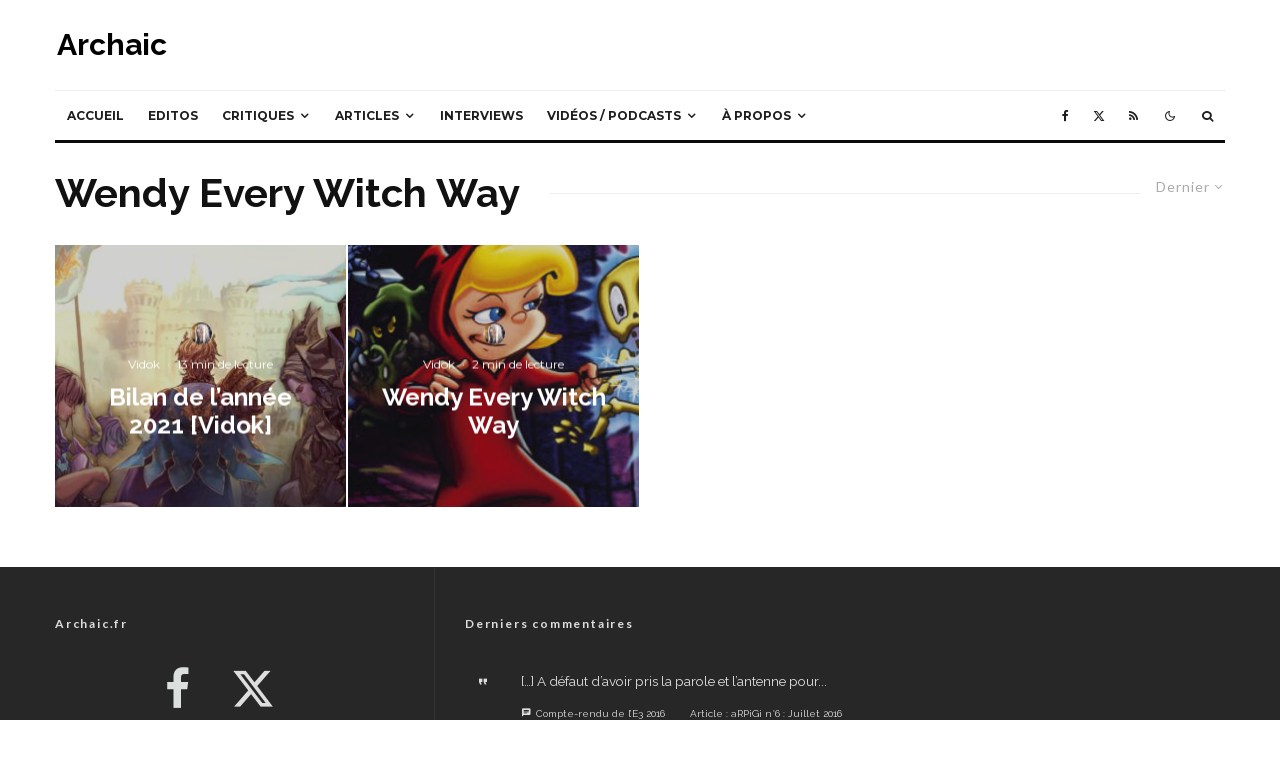

--- FILE ---
content_type: text/html; charset=UTF-8
request_url: https://www.archaic.fr/tag/wendy-every-witch-way/
body_size: 36624
content:
<!DOCTYPE html>
<html lang="fr-FR">
<head>
	<meta charset="UTF-8">
			<meta name="viewport" content="width=device-width, initial-scale=1">
		<link rel="profile" href="http://gmpg.org/xfn/11">
		<meta name="theme-color" content="#f7d40e">
	<link rel="dns-prefetch" href="//cdn.hu-manity.co" />
		<!-- Cookie Compliance -->
		<script type="text/javascript">var huOptions = {"appID":"","currentLanguage":"fr","blocking":true,"globalCookie":false,"isAdmin":false,"privacyConsent":true,"forms":[],"customProviders":[{"CategoryID":"2","ProviderID":"1","ProviderURL":"https:\/\/policies.google.com\/privacy","ProviderName":"Google Translate","ProviderDescription":""},{"CategoryID":"2","ProviderID":"2","ProviderURL":"https:\/\/policies.google.com\/privacy","ProviderName":"Google Fonts","ProviderDescription":"Google Fonts (previously called Google Web Fonts) is an interactive directory of free hosted application programming interfaces for web fonts."},{"CategoryID":"2","ProviderID":"3","ProviderURL":"https:\/\/policies.google.com\/privacy","ProviderName":"Google Recaptcha","ProviderDescription":""},{"CategoryID":"2","ProviderID":"4","ProviderURL":"https:\/\/policies.google.com\/privacy","ProviderName":"Google Maps","ProviderDescription":""},{"CategoryID":"2","ProviderID":"5","ProviderURL":"https:\/\/policies.google.com\/privacy","ProviderName":"Google Charts","ProviderDescription":""},{"CategoryID":"2","ProviderID":"6","ProviderURL":"https:\/\/policies.google.com\/privacy","ProviderName":"Google Sign In","ProviderDescription":""},{"CategoryID":"2","ProviderID":"7","ProviderURL":"https:\/\/policies.google.com\/privacy","ProviderName":"Google\u00a0Apps","ProviderDescription":""},{"CategoryID":"2","ProviderID":"8","ProviderURL":"https:\/\/policies.google.com\/privacy","ProviderName":"Google Search","ProviderDescription":""},{"CategoryID":"2","ProviderID":"9","ProviderURL":"https:\/\/policies.google.com\/privacy","ProviderName":"Google Tag Manager","ProviderDescription":""},{"CategoryID":"2","ProviderID":"10","ProviderURL":"https:\/\/policies.google.com\/privacy","ProviderName":"Youtube","ProviderDescription":""},{"CategoryID":"2","ProviderID":"11","ProviderURL":"https:\/\/www.adobe.com\/privacy.html","ProviderName":"Adobe Dynamic Tag Manager","ProviderDescription":"Adobe Dynamic Tag Management lets you trigger many third party tags and technologies at the same time, rather than requiring you to create separate rules for each one."},{"CategoryID":"2","ProviderID":"12","ProviderURL":"https:\/\/www.adobe.com\/privacy.html","ProviderName":"LiveFyre","ProviderDescription":"Enables comments sections for articles and product reviews."},{"CategoryID":"2","ProviderID":"13","ProviderURL":"https:\/\/help.disqus.com\/en\/articles\/1717103-disqus-privacy-policy","ProviderName":"Disqus","ProviderDescription":"Disqus,\u00a0Inc.\u00a0is\u00a0a\u00a0blog\u00a0comment\u00a0hosting\u00a0service\u00a0for\u00a0web\u00a0sites\u00a0and\u00a0online\u00a0communities\u00a0that\u00a0uses\u00a0a\u00a0networked\u00a0platform."},{"CategoryID":"2","ProviderID":"14","ProviderURL":"https:\/\/twitter.com\/en\/privacy","ProviderName":"Twitter","ProviderDescription":""},{"CategoryID":"2","ProviderID":"15","ProviderURL":"https:\/\/help.instagram.com\/519522125107875","ProviderName":"Instagram","ProviderDescription":""},{"CategoryID":"2","ProviderID":"16","ProviderURL":"https:\/\/www.linkedin.com\/legal\/privacy-policy","ProviderName":"LinkedIn","ProviderDescription":""},{"CategoryID":"2","ProviderID":"17","ProviderURL":"https:\/\/policy.pinterest.com\/en\/privacy-policy","ProviderName":"Pinterest","ProviderDescription":""},{"CategoryID":"2","ProviderID":"18","ProviderURL":"https:\/\/www.freshworks.com\/privacy\/","ProviderName":"Freshchat","ProviderDescription":""},{"CategoryID":"2","ProviderID":"19","ProviderURL":"https:\/\/uservoice.com\/privacy","ProviderName":"Uservoice","ProviderDescription":""},{"CategoryID":"2","ProviderID":"20","ProviderURL":"https:\/\/www.olark.com\/privacy-policy\/","ProviderName":"Olark","ProviderDescription":""},{"CategoryID":"2","ProviderID":"21","ProviderURL":"https:\/\/elev.io\/legal\/privacy-policy","ProviderName":"Elevio","ProviderDescription":""},{"CategoryID":"3","ProviderID":"22","ProviderURL":"https:\/\/www.home.neustar\/privacy","ProviderName":"AdAdvisor by Neustar","ProviderDescription":"Neustar provides real-time information, analytics, clearinghouse and directory services to the global communications and Internet industries."},{"CategoryID":"3","ProviderID":"23","ProviderURL":"https:\/\/newrelic.com\/termsandconditions\/privacy","ProviderName":"New Relic","ProviderDescription":"New Relic monitors Web and mobile applications in real-time that run in cloud, on-premises, or hybrid environments."},{"CategoryID":"3","ProviderID":"24","ProviderURL":"https:\/\/www.nielsen.com\/us\/en\/legal\/privacy-statement\/digital-measurement\/","ProviderName":"Nielsen Online","ProviderDescription":"Nielsen Online provides measurement and analysis of online audiences, advertising, video, consumer-generated media, word of mouth, commerce and consumer behavior."},{"CategoryID":"3","ProviderID":"25","ProviderURL":"https:\/\/policies.yahoo.com\/ie\/en\/yahoo\/privacy\/index.htm","ProviderName":"Yahoo","ProviderDescription":"Yahoo is globally known for its Web portal, search engine Yahoo! Search, and related services, including Yahoo! Directory, Yahoo! Mail, Yahoo! News, Yahoo! Finance, Yahoo! Groups, Yahoo! Answers, advertising, online mapping, video sharing, fantasy sports and its social media website."},{"CategoryID":"3","ProviderID":"26","ProviderURL":"https:\/\/www.optimizely.com\/privacy\/","ProviderName":"Optimizely","ProviderDescription":"Optimizely is a firm that makes customer-experience optimization software for companies."},{"CategoryID":"3","ProviderID":"27","ProviderURL":"https:\/\/www.parse.ly\/privacy-policy","ProviderName":"Parse.ly","ProviderDescription":"Parse.ly provides digital publishers with clear audience insights to answer questions about how readers are responding to content."},{"CategoryID":"3","ProviderID":"28","ProviderURL":"https:\/\/www.comscore.com\/About\/Privacy","ProviderName":"Scorecard Research by comScore","ProviderDescription":"Scorecard Research conducts research by collecting Internet web browsing data and then uses that data to help show how people use the Internet, what they like about it, and what they don\u2019t."},{"CategoryID":"3","ProviderID":"29","ProviderURL":"https:\/\/chartbeat.com\/privacy","ProviderName":"Chartbeat","ProviderDescription":"Chartbeat is a web analytics company."},{"CategoryID":"3","ProviderID":"30","ProviderURL":"https:\/\/www.oracle.com\/legal\/privacy\/addthis-privacy-policy.html","ProviderName":"AddThis by Oracle","ProviderDescription":"Collects and analyzes data related to site usage and performance."},{"CategoryID":"3","ProviderID":"31","ProviderURL":"https:\/\/sharethis.com\/privacy\/","ProviderName":"ShareThis","ProviderDescription":"Collects and analyzes data related to site usage and performance."},{"CategoryID":"3","ProviderID":"32","ProviderURL":"https:\/\/www.kissmetrics.io\/privacy\/","ProviderName":"Kissmetrics","ProviderDescription":"Collects and analyzes data related to site usage and performance."},{"CategoryID":"3","ProviderID":"33","ProviderURL":"https:\/\/segment.com\/legal\/privacy\/","ProviderName":"Segment IO","ProviderDescription":"Collects and analyzes data related to site usage and performance."},{"CategoryID":"3","ProviderID":"34","ProviderURL":"https:\/\/policies.google.com\/privacy","ProviderName":"Google Analytics","ProviderDescription":"Google Analytics is a freemium web analytics service offered by Google that tracks and reports website traffic."},{"CategoryID":"4","ProviderID":"35","ProviderURL":"https:\/\/www.4wmarketplace.com\/privacy_uk\/","ProviderName":"4w Marketplace","ProviderDescription":""},{"CategoryID":"4","ProviderID":"36","ProviderURL":"https:\/\/www.addtoany.com\/privacy","ProviderName":"Add to Any","ProviderDescription":""},{"CategoryID":"4","ProviderID":"37","ProviderURL":"https:\/\/site.adform.com\/privacy-center\/overview\/","ProviderName":"Adform","ProviderDescription":"Adform is a global digital media advertising technology company."},{"CategoryID":"4","ProviderID":"38","ProviderURL":"https:\/\/www.adobe.com\/privacy.html","ProviderName":"Adobe Marketing Cloud","ProviderDescription":"Adobe Marketing Cloud is a collection of integrated online marketing and Web analytics products by Adobe Systems."},{"CategoryID":"4","ProviderID":"39","ProviderURL":"https:\/\/www.nextroll.com\/privacy","ProviderName":"AdRoll","ProviderDescription":"AdRoll provides targeted advertising services for our advertiser clients."},{"CategoryID":"4","ProviderID":"40","ProviderURL":"https:\/\/albacross.com\/privacy-policy\/","ProviderName":"Albacross","ProviderDescription":""},{"CategoryID":"4","ProviderID":"41","ProviderURL":"https:\/\/privacy.aol.com\/legacy\/","ProviderName":"Advertising.com by AOL","ProviderDescription":"Advertising.com is an online advertising company based in the United States\u2026 It was acquired by AOL [in] 2004"},{"CategoryID":"4","ProviderID":"42","ProviderURL":"https:\/\/www.mondadori.com\/privacy-policy-eng","ProviderName":"Altervista","ProviderDescription":""},{"CategoryID":"4","ProviderID":"43","ProviderURL":"https:\/\/advertising.amazon.com\/resources\/ad-policy\/en\/gdpr","ProviderName":"Amazon Associates","ProviderDescription":"Amazon referral platform where Associates receive a commission for referring customers to Amazon by placing links to Amazon on their websites."},{"CategoryID":"4","ProviderID":"44","ProviderURL":"https:\/\/better.fyi\/trackers\/adnxs.com\/","ProviderName":"AppNexus by Ad Nexus Media","ProviderDescription":"Adnxs is a portal for Publishers to the AppNexus online auction exchange used to sell advertising space."},{"CategoryID":"4","ProviderID":"45","ProviderURL":"https:\/\/www.audiencescience.com\/privacy-policy-highlights\/","ProviderName":"AudienceScience","ProviderDescription":"AudienceScience works with advertisers, publishers and other businesses, to deliver targeted or personalized ads, to consumers."},{"CategoryID":"4","ProviderID":"46","ProviderURL":"https:\/\/www.bidswitch.com\/privacy-policy\/","ProviderName":"BidSwitch","ProviderDescription":"BidSwitch provides a central infrastructure and standard for more than 200 supply and demand technology partners to connect and trade [ad] media across the display, mobile, video & native ecosystems."},{"CategoryID":"4","ProviderID":"47","ProviderURL":"https:\/\/www.oracle.com\/legal\/privacy\/marketing-cloud-data-cloud-privacy-policy.html","ProviderName":"BlueKai by Oracle","ProviderDescription":"BlueKai is a cloud-based big data platform that enables companies to personalize online, offline, and mobile marketing campaigns."},{"CategoryID":"4","ProviderID":"48","ProviderURL":"https:\/\/bombora.com\/privacy\/","ProviderName":"Bombora","ProviderDescription":"The Bombora Data Co-op, is a first of its kind consortium of premium B2B media companies."},{"CategoryID":"4","ProviderID":"49","ProviderURL":"https:\/\/policies.yahoo.com\/ie\/en\/yahoo\/privacy\/index.htm","ProviderName":"BrightRoll by Yahoo","ProviderDescription":"BrightRoll is a unified programmatic video advertising platform and a subsidiary of Yahoo!"},{"CategoryID":"4","ProviderID":"50","ProviderURL":"https:\/\/www.indexexchange.com\/privacy\/","ProviderName":"Casale Media by Index Exchange","ProviderDescription":"Casale Media is a tech company providing online display and advertising services."},{"CategoryID":"4","ProviderID":"51","ProviderURL":"https:\/\/www.criteo.com\/privacy\/","ProviderName":"Criteo","ProviderDescription":"Criteo is a \u2018personalized retargeting company\u2019 that works with Internet retailers to serve personalized online display advertisements to consumers that have previously visited the advertiser\u2019s website."},{"CategoryID":"4","ProviderID":"52","ProviderURL":"https:\/\/www.oracle.com\/legal\/privacy\/marketing-cloud-data-cloud-privacy-policy.html","ProviderName":"Datalogix by Oracle","ProviderDescription":"Datalogix\u2019s\u2026 primary objective is to obtain and track offline and online data purchasing behavioral patterns, with the use of information obtained from retailers' loyalty card programs."},{"CategoryID":"4","ProviderID":"53","ProviderURL":"https:\/\/www.adobe.com\/privacy.html","ProviderName":"DemDex by Adobe","ProviderDescription":"DemDex captures behavioral data on behalf of Websites and advertisers and stores it in a behavioral data bank."},{"CategoryID":"4","ProviderID":"54","ProviderURL":"https:\/\/policies.google.com\/privacy","ProviderName":"DoubleClick by Google","ProviderDescription":"DoubleClick is a subsidiary of Google which develops and provides Internet ad serving services."},{"CategoryID":"4","ProviderID":"55","ProviderURL":"https:\/\/better.fyi\/trackers\/adsymptotic.com\/","ProviderName":"Drawbridge","ProviderDescription":"Drawbridge has built a cross-device advertising platform that specializes in using machine learning to match individuals across connected devices, including desktops, smartphones, tablets, and connected TVs, in order to serve more relevant ads across devices."},{"CategoryID":"4","ProviderID":"56","ProviderURL":"https:\/\/dstillery.com\/privacy-policy\/","ProviderName":"Dstillery","ProviderDescription":"Dstillery uses proprietary social targeting technology to deliver relevant ads to consumers."},{"CategoryID":"4","ProviderID":"57","ProviderURL":"https:\/\/www.nielsen.com\/us\/en\/legal\/privacy-statement\/digital-measurement\/","ProviderName":"eXelate by Nielsen","ProviderDescription":"eXelate provides data collection, data segmentation, and data distribution to facilitate interest based advertising for advertisers, publishers, and content providers (our customers)"},{"CategoryID":"4","ProviderID":"58","ProviderURL":"https:\/\/www.facebook.com\/policy.php","ProviderName":"Facebook","ProviderDescription":""},{"CategoryID":"4","ProviderID":"59","ProviderURL":"https:\/\/corp.flipp.com\/legal\/privacy\/","ProviderName":"Flipp","ProviderDescription":"The Flipp Network is the world\u2019s largest shopper marketing platform."},{"CategoryID":"4","ProviderID":"60","ProviderURL":"https:\/\/policies.google.com\/privacy","ProviderName":"Google Ads","ProviderDescription":"Google AdSense is a program run by Google that allows publishers in the Google Network of content sites to serve automatic text, image, video, or interactive media advertisements, that are targeted to site content and audience."},{"CategoryID":"4","ProviderID":"61","ProviderURL":"https:\/\/policies.google.com\/privacy","ProviderName":"Google Interactive Media Ads","ProviderDescription":"Display ads in your application's video, audio, and game content."},{"CategoryID":"4","ProviderID":"62","ProviderURL":"https:\/\/policies.google.com\/privacy","ProviderName":"Google Publisher Tags","ProviderDescription":""},{"CategoryID":"4","ProviderID":"63","ProviderURL":"http:\/\/inform.com\/privacy\/","ProviderName":"Inform","ProviderDescription":"Inform, Inc. operates an online news and information video site that provides personalized content delivery and performance-based monetization to mobile and desktop advertisers and publishers."},{"CategoryID":"4","ProviderID":"64","ProviderURL":"https:\/\/better.fyi\/trackers\/ixiaa.com\/","ProviderName":"IXI Services","ProviderDescription":"IXI Services enables its clients to differentiate and target consumer households and target markets based on proprietary measures of wealth, income, spending capacity, credit, share-of-wallet, and share-of-market."},{"CategoryID":"4","ProviderID":"65","ProviderURL":"https:\/\/sonobi.com\/privacy-policy\/","ProviderName":"Jetstream by Sonobi","ProviderDescription":"Sonobi is an ad technology developer that designs digital advertising tools and solutions."},{"CategoryID":"4","ProviderID":"66","ProviderURL":"https:\/\/www.salesforce.com\/company\/privacy\/","ProviderName":"Krux by Salesforce","ProviderDescription":"Krux enables the total view, recall and capture of 100% of people data."},{"CategoryID":"4","ProviderID":"67","ProviderURL":"https:\/\/www.sovrn.com\/legal\/privacy-policy\/","ProviderName":"Lijit by Sovrn","ProviderDescription":"Understand your audience. Engage your readers. Make more money."},{"CategoryID":"4","ProviderID":"68","ProviderURL":"https:\/\/liveramp.com\/privacy\/","ProviderName":"LIVERAMP by Acxiom","ProviderDescription":"Provides advertising or advertising-related services such as data collection, behavioral analysis or retargeting."},{"CategoryID":"4","ProviderID":"69","ProviderURL":"https:\/\/www.lotame.com\/about-lotame\/privacy\/","ProviderName":"Lotame","ProviderDescription":"Lotame is a data management platform that lets marketers, agencies and publishers harness audience data to make smarter marketing, product and business decisions."},{"CategoryID":"4","ProviderID":"70","ProviderURL":"https:\/\/better.fyi\/trackers\/mookie1.com\/","ProviderName":"Media Innovation Group","ProviderDescription":"The Media Innovation Group provides data management technology and strategy for marketers to centralize their digital marketing activities."},{"CategoryID":"4","ProviderID":"71","ProviderURL":"https:\/\/www.mediamath.com\/legal\/terms\/policies\/","ProviderName":"MediaMath","ProviderDescription":"MediaMath is a global provider of digital media and data management technology for advertisers and agencies."},{"CategoryID":"4","ProviderID":"72","ProviderURL":"https:\/\/www.oracle.com\/legal\/privacy\/","ProviderName":"Moat by Oracle","ProviderDescription":"Moat measures real-time Attention Analytics."},{"CategoryID":"4","ProviderID":"73","ProviderURL":"https:\/\/www.nativo.com\/policies-and-guidelines","ProviderName":"Nativo","ProviderDescription":"Scalable and automated native advertising platform."},{"CategoryID":"4","ProviderID":"74","ProviderURL":"https:\/\/privacy.aol.com\/legacy\/","ProviderName":"ONE Ad Server by AOL","ProviderDescription":"Unified programmatic solution designed to help publishers maximize monetization across every format and channel."},{"CategoryID":"4","ProviderID":"75","ProviderURL":"https:\/\/www.openx.com\/legal\/","ProviderName":"OpenX","ProviderDescription":"OpenX\u2019s unified monetization platform combines an ad server and a real-time bidding ad exchange to deliver the highest revenue across every digitally connected screen."},{"CategoryID":"4","ProviderID":"76","ProviderURL":"https:\/\/www.outbrain.com\/trust-and-transparency\/","ProviderName":"Outbrain","ProviderDescription":"Outbrain uses interest-based, behavioral technology to power its content recommendations."},{"CategoryID":"4","ProviderID":"77","ProviderURL":"https:\/\/better.fyi\/trackers\/ppjol.net\/","ProviderName":"Piano","ProviderDescription":"Piano sells products and subscriptions on behalf of the owners and publishers of websites and other digital products."},{"CategoryID":"4","ProviderID":"78","ProviderURL":"https:\/\/pubmatic.com\/legal\/privacy\/","ProviderName":"Pubmatic","ProviderDescription":"PubMatic is a marketing automation software company for publishers. Using real-time analytics, yield management, and workflow automation."},{"CategoryID":"4","ProviderID":"79","ProviderURL":"https:\/\/www.quantcast.com\/privacy\/","ProviderName":"Quantcast","ProviderDescription":"Quantcast is a technology company, founded in 2006, that specializes in audience measurement and real-time advertising."},{"CategoryID":"4","ProviderID":"80","ProviderURL":"https:\/\/better.fyi\/trackers\/gwallet.com\/","ProviderName":"RadiumOne","ProviderDescription":"RadiumOne is a digital advertising company."},{"CategoryID":"4","ProviderID":"81","ProviderURL":"https:\/\/www.gorocketfuel.com\/about\/privacy-policy\/","ProviderName":"Rocket Fuel","ProviderDescription":"Rocket Fuel is an ad technology company\u2026 founded in 2008 by alumni of Yahoo!"},{"CategoryID":"4","ProviderID":"82","ProviderURL":"https:\/\/rubiconproject.com\/privacy\/","ProviderName":"Rubicon Project","ProviderDescription":"Rubicon Project is an online advertising technology firm."},{"CategoryID":"4","ProviderID":"83","ProviderURL":"https:\/\/simpli.fi\/simpli-fi-services-privacy-policy\/","ProviderName":"Simplifi","ProviderDescription":"Simplifi Holdings, Inc. is a company that provides online advertising services."},{"CategoryID":"4","ProviderID":"84","ProviderURL":"https:\/\/www.sitescout.io\/privacy_policy","ProviderName":"SiteScout","ProviderDescription":"SiteScout is the leading self-serve ad platform for marketing professionals and agencies."},{"CategoryID":"4","ProviderID":"85","ProviderURL":"https:\/\/www.spotx.tv\/privacy-policy\/","ProviderName":"SpotX","ProviderDescription":"SpotX is a hosted advertising management platform that provides targeted advertisement insertion and scheduling, campaign management and reporting on a real-time basis primarily used in the monetization of online video content."},{"CategoryID":"4","ProviderID":"86","ProviderURL":"https:\/\/www.taboola.com\/policies\/privacy-policy","ProviderName":"Taboola","ProviderDescription":"Taboola is a content marketing \u2018clickbait\u2019 platform that provides a web widget to content creators on their website to display advertisements for articles, videos, and slideshows, both from within the site and from other publishers."},{"CategoryID":"4","ProviderID":"87","ProviderURL":"https:\/\/www.tapad.com\/privacy.html","ProviderName":"Tapad","ProviderDescription":"Tapad Inc. is a venture-funded startup company that develops and markets software and services for cross-device advertising and content delivery. It uses algorithms to analyze internet and device data and predict whether two or more devices are owned by the same person."},{"CategoryID":"4","ProviderID":"88","ProviderURL":"https:\/\/tealium.com\/privacy\/","ProviderName":"Tealium","ProviderDescription":"Tealium is an American company\u2026 that sells enterprise tag management and marketing software."},{"CategoryID":"4","ProviderID":"89","ProviderURL":"https:\/\/www.thetradedesk.com\/general\/privacy","ProviderName":"The Trade Desk","ProviderDescription":"adsvr.org is the ad server for The Trade Desk, a real-time-bidding ad exchange."},{"CategoryID":"4","ProviderID":"90","ProviderURL":"https:\/\/townnews.com\/about\/privacy\/townnews-privacy-statement\/article_307a1888-0000-11ea-bdf4-0b3ec0b9bcf5.html","ProviderName":"TownNews","ProviderDescription":"TownNews.com, provides online publishing and revenue solutions to news websites. Used by local news sites to serve ads and as a content delivery network (CDN)."},{"CategoryID":"4","ProviderID":"91","ProviderURL":"https:\/\/www.adobe.com\/privacy\/experience-cloud.html","ProviderName":"TubeMogul by Adobe","ProviderDescription":"TubeMogul is a publicly traded company whose main product is an enterprise software platform for digital video advertising."},{"CategoryID":"4","ProviderID":"92","ProviderURL":"https:\/\/www.amobee.com\/trust\/privacy-guidelines\/","ProviderName":"Turn by Amobee","ProviderDescription":"Turn provides its business partners\u2014advertisers and their agencies, website and app publishers, other ad inventory providers, and data vendors\u2014with technologies that enable the serving and display of relevant advertisements to individuals who access a publisher\u2019s website, mobile app, or content."},{"CategoryID":"4","ProviderID":"93","ProviderURL":"https:\/\/help.twitter.com\/en\/twitter-for-websites-ads-info-and-privacy","ProviderName":"Twitter Ads","ProviderDescription":""},{"CategoryID":"4","ProviderID":"94","ProviderURL":"https:\/\/www.amobee.com\/trust\/privacy-guidelines\/","ProviderName":"Videology by Amobee","ProviderDescription":"Videology is a digital media advertising technology solutions provider, providing its clients with solutions to connect advertiser brands with consumers who are most interested in those brands."},{"CategoryID":"4","ProviderID":"95","ProviderURL":"https:\/\/www.yieldbot.com\/privacy-policy\/","ProviderName":"Yieldbot","ProviderDescription":"Cookieless Cross-Device Keyword Targeting."},{"CategoryID":"3","ProviderID":"96","ProviderURL":"https:\/\/matomo.org\/privacy-policy\/","ProviderName":"Matomo","ProviderDescription":""},{"CategoryID":"3","ProviderID":"97","ProviderURL":"https:\/\/www.crazyegg.com\/privacy","ProviderName":"Crazy Egg","ProviderDescription":""},{"CategoryID":"3","ProviderID":"98","ProviderURL":"https:\/\/www.linkedin.com\/legal\/privacy-policy","ProviderName":"LinkedIn Insights","ProviderDescription":""},{"CategoryID":"4","ProviderID":"99","ProviderURL":"https:\/\/jabmo.com\/privacy-policy\/","ProviderName":"Jabmo","ProviderDescription":""},{"CategoryID":"4","ProviderID":"100","ProviderURL":"https:\/\/sharpspring.com\/legal\/privacy\/","ProviderName":"SharpSpring","ProviderDescription":""},{"CategoryID":"2","ProviderID":"101","ProviderURL":"https:\/\/vimeo.com\/privacy","ProviderName":"Vimeo","ProviderDescription":""}],"customPatterns":[{"Pattern":"translate.google.com","CookieID":"1","CategoryID":"2","ProviderID":"1","PatternType":"script","PatternFormat":"URL"},{"Pattern":"fonts.googleapis.com","CookieID":"2","CategoryID":"2","ProviderID":"2","PatternType":"script","PatternFormat":"URL"},{"Pattern":"google.com\/recaptcha","CookieID":"3","CategoryID":"2","ProviderID":"3","PatternType":"script","PatternFormat":"URL"},{"Pattern":"google.com\/maps","CookieID":"4","CategoryID":"2","ProviderID":"4","PatternType":"script","PatternFormat":"URL"},{"Pattern":"maps.google.it\/maps","CookieID":"5","CategoryID":"2","ProviderID":"4","PatternType":"iFrame","PatternFormat":"URL"},{"Pattern":"maps.google.com\/maps","CookieID":"6","CategoryID":"2","ProviderID":"4","PatternType":"iFrame","PatternFormat":"URL"},{"Pattern":"google.com\/maps\/embed","CookieID":"7","CategoryID":"2","ProviderID":"4","PatternType":"iFrame","PatternFormat":"URL"},{"Pattern":"google.com\/charts","CookieID":"8","CategoryID":"2","ProviderID":"5","PatternType":"script","PatternFormat":"URL"},{"Pattern":"apis.google.com\/js\/platform.js","CookieID":"9","CategoryID":"2","ProviderID":"6","PatternType":"script","PatternFormat":"URL"},{"Pattern":"apis.google.com\/js\/api.js","CookieID":"10","CategoryID":"2","ProviderID":"7","PatternType":"script","PatternFormat":"URL"},{"Pattern":"apis.google.com","CookieID":"11","CategoryID":"2","ProviderID":"7","PatternType":"iFrame","PatternFormat":"URL"},{"Pattern":"google.com\/jsapi","CookieID":"12","CategoryID":"2","ProviderID":"8","PatternType":"script","PatternFormat":"URL"},{"Pattern":"google.com\/coop","CookieID":"13","CategoryID":"2","ProviderID":"8","PatternType":"script","PatternFormat":"URL"},{"Pattern":"cse.google.com\/cse.js","CookieID":"14","CategoryID":"2","ProviderID":"8","PatternType":"script","PatternFormat":"URL"},{"Pattern":"googletagmanager.com\/gtm.js","CookieID":"15","CategoryID":"2","ProviderID":"9","PatternType":"script","PatternFormat":"URL"},{"Pattern":"googletagmanager.com\/gtag\/js","CookieID":"16","CategoryID":"2","ProviderID":"9","PatternType":"script","PatternFormat":"URL"},{"Pattern":"googletagmanager.com\/ns.html","CookieID":"17","CategoryID":"2","ProviderID":"9","PatternType":"iFrame","PatternFormat":"URL"},{"Pattern":"youtube.com\/iframe_api","CookieID":"18","CategoryID":"2","ProviderID":"10","PatternType":"script","PatternFormat":"URL"},{"Pattern":"youtu.be","CookieID":"19","CategoryID":"2","ProviderID":"10","PatternType":"script","PatternFormat":"URL"},{"Pattern":"youtube.com","CookieID":"20","CategoryID":"2","ProviderID":"10","PatternType":"iFrame","PatternFormat":"URL"},{"Pattern":"youtube.com\/embed","CookieID":"21","CategoryID":"2","ProviderID":"10","PatternType":"iFrame","PatternFormat":"URL"},{"Pattern":"player.vimeo.com","CookieID":"22","CategoryID":"2","ProviderID":"101","PatternType":"iFrame","PatternFormat":"URL"},{"Pattern":"adobedtm.com","CookieID":"23","CategoryID":"2","ProviderID":"11","PatternType":"script","PatternFormat":"URL"},{"Pattern":"livefyre.com","CookieID":"24","CategoryID":"2","ProviderID":"12","PatternType":"script","PatternFormat":"URL"},{"Pattern":"fyre.co","CookieID":"25","CategoryID":"2","ProviderID":"12","PatternType":"script","PatternFormat":"URL"},{"Pattern":"disqus.com","CookieID":"26","CategoryID":"2","ProviderID":"13","PatternType":"script","PatternFormat":"URL"},{"Pattern":"platform.twitter.com\/widgets.js","CookieID":"27","CategoryID":"2","ProviderID":"14","PatternType":"script","PatternFormat":"URL"},{"Pattern":"platform.twitter.com","CookieID":"28","CategoryID":"2","ProviderID":"14","PatternType":"iFrame","PatternFormat":"URL"},{"Pattern":"instawidget.net\/js\/instawidget.js","CookieID":"29","CategoryID":"2","ProviderID":"15","PatternType":"script","PatternFormat":"URL"},{"Pattern":"platform.linkedin.com\/in.js","CookieID":"30","CategoryID":"2","ProviderID":"16","PatternType":"script","PatternFormat":"URL"},{"Pattern":"pinterest.com\/js\/pinit.js","CookieID":"31","CategoryID":"2","ProviderID":"17","PatternType":"script","PatternFormat":"URL"},{"Pattern":"wchat.freshchat.com","CookieID":"32","CategoryID":"2","ProviderID":"18","PatternType":"script","PatternFormat":"URL"},{"Pattern":"widget.uservoice.com","CookieID":"33","CategoryID":"2","ProviderID":"19","PatternType":"script","PatternFormat":"URL"},{"Pattern":"static.olark.com\/jsclient\/loader0.js","CookieID":"34","CategoryID":"2","ProviderID":"20","PatternType":"script","PatternFormat":"URL"},{"Pattern":"cdn.elev.io","CookieID":"35","CategoryID":"2","ProviderID":"21","PatternType":"script","PatternFormat":"URL"},{"Pattern":"facebook.com\/plugins\/like.php","CookieID":"36","CategoryID":"2","ProviderID":"58","PatternType":"iFrame","PatternFormat":"URL"},{"Pattern":"facebook.com\/plugins\/likebox.php","CookieID":"37","CategoryID":"2","ProviderID":"58","PatternType":"iFrame","PatternFormat":"URL"},{"Pattern":"facebook.com\/v3.2\/plugins\/like.php","CookieID":"38","CategoryID":"2","ProviderID":"58","PatternType":"iFrame","PatternFormat":"URL"},{"Pattern":"facebook.com\/v3.2\/plugins\/likebox.php","CookieID":"39","CategoryID":"2","ProviderID":"58","PatternType":"iFrame","PatternFormat":"URL"},{"Pattern":"adadvisor.net","CookieID":"40","CategoryID":"3","ProviderID":"22","PatternType":"script","PatternFormat":"URL"},{"Pattern":"newrelic.com","CookieID":"41","CategoryID":"3","ProviderID":"23","PatternType":"script","PatternFormat":"URL"},{"Pattern":"nr-data.net","CookieID":"42","CategoryID":"3","ProviderID":"23","PatternType":"script","PatternFormat":"URL"},{"Pattern":"imrworldwide.com","CookieID":"43","CategoryID":"3","ProviderID":"24","PatternType":"script","PatternFormat":"URL"},{"Pattern":"yahoo.com","CookieID":"44","CategoryID":"3","ProviderID":"25","PatternType":"script","PatternFormat":"URL"},{"Pattern":"yahooapis.com","CookieID":"45","CategoryID":"3","ProviderID":"25","PatternType":"script","PatternFormat":"URL"},{"Pattern":"optimizely.com","CookieID":"46","CategoryID":"3","ProviderID":"26","PatternType":"script","PatternFormat":"URL"},{"Pattern":"cdn.optimizely.com\/js","CookieID":"47","CategoryID":"3","ProviderID":"26","PatternType":"script","PatternFormat":"URL"},{"Pattern":"parsely.com","CookieID":"48","CategoryID":"3","ProviderID":"27","PatternType":"script","PatternFormat":"URL"},{"Pattern":"scorecardresearch.com","CookieID":"49","CategoryID":"3","ProviderID":"28","PatternType":"script","PatternFormat":"URL"},{"Pattern":"scoreresearch.com","CookieID":"50","CategoryID":"3","ProviderID":"28","PatternType":"script","PatternFormat":"URL"},{"Pattern":"scrsrch.com","CookieID":"51","CategoryID":"3","ProviderID":"28","PatternType":"script","PatternFormat":"URL"},{"Pattern":"securestudies.com","CookieID":"52","CategoryID":"3","ProviderID":"28","PatternType":"script","PatternFormat":"URL"},{"Pattern":"chartbeat.net","CookieID":"53","CategoryID":"3","ProviderID":"29","PatternType":"script","PatternFormat":"URL"},{"Pattern":"chartbeat.com","CookieID":"54","CategoryID":"3","ProviderID":"29","PatternType":"script","PatternFormat":"URL"},{"Pattern":"addthis.com\/js\/","CookieID":"55","CategoryID":"3","ProviderID":"30","PatternType":"script","PatternFormat":"URL"},{"Pattern":"sharethis.com\/button\/buttons.js","CookieID":"56","CategoryID":"3","ProviderID":"31","PatternType":"script","PatternFormat":"URL"},{"Pattern":"sharethis.com\/button\/async-buttons.js","CookieID":"57","CategoryID":"3","ProviderID":"31","PatternType":"script","PatternFormat":"URL"},{"Pattern":"i.kissmetrics.com\/i.js","CookieID":"58","CategoryID":"3","ProviderID":"32","PatternType":"script","PatternFormat":"URL"},{"Pattern":"cdn.segment.io\/analytics.js","CookieID":"59","CategoryID":"3","ProviderID":"33","PatternType":"script","PatternFormat":"URL"},{"Pattern":"cdn.segment.com\/analytics.js","CookieID":"60","CategoryID":"3","ProviderID":"33","PatternType":"script","PatternFormat":"URL"},{"Pattern":"google-analytics.com","CookieID":"61","CategoryID":"3","ProviderID":"34","PatternType":"script","PatternFormat":"URL"},{"Pattern":"matomo.js","CookieID":"62","CategoryID":"3","ProviderID":"96","PatternType":"script","PatternFormat":"URL"},{"Pattern":"script.crazyegg.com","CookieID":"63","CategoryID":"3","ProviderID":"97","PatternType":"script","PatternFormat":"URL"},{"Pattern":"lms-analytics\/insight.min.js","CookieID":"64","CategoryID":"3","ProviderID":"98","PatternType":"script","PatternFormat":"URL"},{"Pattern":"cdn.feed.4wnet.com\/resources\/scripts\/jsAds-1.4.min.js","CookieID":"65","CategoryID":"4","ProviderID":"35","PatternType":"script","PatternFormat":"URL"},{"Pattern":"static.addtoany.com\/menu\/page.js","CookieID":"66","CategoryID":"4","ProviderID":"36","PatternType":"script","PatternFormat":"URL"},{"Pattern":"adform.net","CookieID":"67","CategoryID":"4","ProviderID":"37","PatternType":"script","PatternFormat":"URL"},{"Pattern":"omtrdc.net","CookieID":"68","CategoryID":"4","ProviderID":"38","PatternType":"script","PatternFormat":"URL"},{"Pattern":"2o7.net","CookieID":"69","CategoryID":"4","ProviderID":"38","PatternType":"script","PatternFormat":"URL"},{"Pattern":"adroll.com","CookieID":"70","CategoryID":"4","ProviderID":"39","PatternType":"script","PatternFormat":"URL"},{"Pattern":"s.adroll.com","CookieID":"71","CategoryID":"4","ProviderID":"39","PatternType":"script","PatternFormat":"URL"},{"Pattern":"\/j\/roundtrip.js","CookieID":"72","CategoryID":"4","ProviderID":"39","PatternType":"script","PatternFormat":"URL"},{"Pattern":"advertising.com","CookieID":"73","CategoryID":"4","ProviderID":"41","PatternType":"script","PatternFormat":"URL"},{"Pattern":"ad.altervista.org\/js","CookieID":"74","CategoryID":"4","ProviderID":"42","PatternType":"script","PatternFormat":"URL"},{"Pattern":"amazon-adsystem.com","CookieID":"75","CategoryID":"4","ProviderID":"43","PatternType":"script","PatternFormat":"URL"},{"Pattern":"adnxs.com","CookieID":"76","CategoryID":"4","ProviderID":"44","PatternType":"script","PatternFormat":"URL"},{"Pattern":"revsci.net","CookieID":"77","CategoryID":"4","ProviderID":"45","PatternType":"script","PatternFormat":"URL"},{"Pattern":"bidswitch.net","CookieID":"78","CategoryID":"4","ProviderID":"46","PatternType":"script","PatternFormat":"URL"},{"Pattern":"bluekai.com","CookieID":"79","CategoryID":"4","ProviderID":"47","PatternType":"script","PatternFormat":"URL"},{"Pattern":"ml314.com","CookieID":"80","CategoryID":"4","ProviderID":"48","PatternType":"script","PatternFormat":"URL"},{"Pattern":"btrll.com","CookieID":"81","CategoryID":"4","ProviderID":"49","PatternType":"script","PatternFormat":"URL"},{"Pattern":"casalemedia.com","CookieID":"82","CategoryID":"4","ProviderID":"50","PatternType":"script","PatternFormat":"URL"},{"Pattern":"indexww.com","CookieID":"83","CategoryID":"4","ProviderID":"50","PatternType":"script","PatternFormat":"URL"},{"Pattern":"criteo.com","CookieID":"84","CategoryID":"4","ProviderID":"51","PatternType":"script","PatternFormat":"URL"},{"Pattern":"nexac.com","CookieID":"85","CategoryID":"4","ProviderID":"52","PatternType":"script","PatternFormat":"URL"},{"Pattern":"demdex.net","CookieID":"86","CategoryID":"4","ProviderID":"53","PatternType":"script","PatternFormat":"URL"},{"Pattern":"everestjs.net","CookieID":"87","CategoryID":"4","ProviderID":"53","PatternType":"script","PatternFormat":"URL"},{"Pattern":"everesttech.net","CookieID":"88","CategoryID":"4","ProviderID":"53","PatternType":"script","PatternFormat":"URL"},{"Pattern":"doubleclick.net","CookieID":"89","CategoryID":"4","ProviderID":"54","PatternType":"script","PatternFormat":"URL"},{"Pattern":"2mdn.net","CookieID":"90","CategoryID":"4","ProviderID":"54","PatternType":"script","PatternFormat":"URL"},{"Pattern":"adsymptotic.com","CookieID":"91","CategoryID":"4","ProviderID":"55","PatternType":"script","PatternFormat":"URL"},{"Pattern":"media6degrees.com","CookieID":"92","CategoryID":"4","ProviderID":"56","PatternType":"script","PatternFormat":"URL"},{"Pattern":"exelator.com","CookieID":"93","CategoryID":"4","ProviderID":"57","PatternType":"script","PatternFormat":"URL"},{"Pattern":"connect.facebook.net","CookieID":"94","CategoryID":"4","ProviderID":"58","PatternType":"script","PatternFormat":"URL"},{"Pattern":"wishabi.net","CookieID":"95","CategoryID":"4","ProviderID":"59","PatternType":"script","PatternFormat":"URL"},{"Pattern":"wishabi.com","CookieID":"96","CategoryID":"4","ProviderID":"59","PatternType":"script","PatternFormat":"URL"},{"Pattern":"circularhub.com","CookieID":"97","CategoryID":"4","ProviderID":"59","PatternType":"script","PatternFormat":"URL"},{"Pattern":"google.com\/ads","CookieID":"98","CategoryID":"4","ProviderID":"60","PatternType":"script","PatternFormat":"URL"},{"Pattern":"google.se\/ads","CookieID":"99","CategoryID":"4","ProviderID":"60","PatternType":"script","PatternFormat":"URL"},{"Pattern":"google.com\/adsense","CookieID":"100","CategoryID":"4","ProviderID":"60","PatternType":"script","PatternFormat":"URL"},{"Pattern":"google.com\/pagead","CookieID":"101","CategoryID":"4","ProviderID":"60","PatternType":"script","PatternFormat":"URL"},{"Pattern":"google.com\/js\/gweb","CookieID":"102","CategoryID":"4","ProviderID":"60","PatternType":"script","PatternFormat":"URL"},{"Pattern":"googlesyndication.com\/pagead\/js\/adsbygoogle.js","CookieID":"103","CategoryID":"4","ProviderID":"60","PatternType":"script","PatternFormat":"URL"},{"Pattern":"googlesyndication.com\/pagead\/show_ads.j","CookieID":"104","CategoryID":"4","ProviderID":"60","PatternType":"script","PatternFormat":"URL"},{"Pattern":"googleadservices.com\/pagead\/conversion.js","CookieID":"105","CategoryID":"4","ProviderID":"60","PatternType":"script","PatternFormat":"URL"},{"Pattern":"window.adsbygoogle","CookieID":"106","CategoryID":"4","ProviderID":"60","PatternType":"iFrame","PatternFormat":"URL"},{"Pattern":"imasdk.googleapis.com","CookieID":"107","CategoryID":"4","ProviderID":"61","PatternType":"script","PatternFormat":"URL"},{"Pattern":"newsinc.com","CookieID":"108","CategoryID":"4","ProviderID":"63","PatternType":"script","PatternFormat":"URL"},{"Pattern":"ixiaa.com","CookieID":"109","CategoryID":"4","ProviderID":"64","PatternType":"script","PatternFormat":"URL"},{"Pattern":"sonobi.com","CookieID":"110","CategoryID":"4","ProviderID":"65","PatternType":"script","PatternFormat":"URL"},{"Pattern":"krxd.net","CookieID":"111","CategoryID":"4","ProviderID":"66","PatternType":"script","PatternFormat":"URL"},{"Pattern":"lijit.com","CookieID":"112","CategoryID":"4","ProviderID":"67","PatternType":"script","PatternFormat":"URL"},{"Pattern":"rlcdn.com","CookieID":"113","CategoryID":"4","ProviderID":"68","PatternType":"script","PatternFormat":"URL"},{"Pattern":"pippio.com","CookieID":"114","CategoryID":"4","ProviderID":"68","PatternType":"script","PatternFormat":"URL"},{"Pattern":"rapleaf.com","CookieID":"115","CategoryID":"4","ProviderID":"68","PatternType":"script","PatternFormat":"URL"},{"Pattern":"crwdcntrl.net","CookieID":"116","CategoryID":"4","ProviderID":"69","PatternType":"script","PatternFormat":"URL"},{"Pattern":"mookie1.com","CookieID":"117","CategoryID":"4","ProviderID":"70","PatternType":"script","PatternFormat":"URL"},{"Pattern":"mathtag.com","CookieID":"118","CategoryID":"4","ProviderID":"71","PatternType":"script","PatternFormat":"URL"},{"Pattern":"mathads.com","CookieID":"119","CategoryID":"4","ProviderID":"71","PatternType":"script","PatternFormat":"URL"},{"Pattern":"moatads.com","CookieID":"120","CategoryID":"4","ProviderID":"72","PatternType":"script","PatternFormat":"URL"},{"Pattern":"moatpixel.com","CookieID":"121","CategoryID":"4","ProviderID":"72","PatternType":"script","PatternFormat":"URL"},{"Pattern":"postrelease.com","CookieID":"122","CategoryID":"4","ProviderID":"73","PatternType":"script","PatternFormat":"URL"},{"Pattern":"ntv.io","CookieID":"123","CategoryID":"4","ProviderID":"73","PatternType":"script","PatternFormat":"URL"},{"Pattern":"adtechus.com","CookieID":"124","CategoryID":"4","ProviderID":"74","PatternType":"script","PatternFormat":"URL"},{"Pattern":"openx.net","CookieID":"125","CategoryID":"4","ProviderID":"75","PatternType":"script","PatternFormat":"URL"},{"Pattern":"odnxs.net","CookieID":"126","CategoryID":"4","ProviderID":"75","PatternType":"script","PatternFormat":"URL"},{"Pattern":"openx.org","CookieID":"127","CategoryID":"4","ProviderID":"75","PatternType":"script","PatternFormat":"URL"},{"Pattern":"openxenterprise.com","CookieID":"128","CategoryID":"4","ProviderID":"75","PatternType":"script","PatternFormat":"URL"},{"Pattern":"servedbyopenx.com","CookieID":"129","CategoryID":"4","ProviderID":"75","PatternType":"script","PatternFormat":"URL"},{"Pattern":"outbrain.js","CookieID":"130","CategoryID":"4","ProviderID":"76","PatternType":"script","PatternFormat":"URL"},{"Pattern":"ppjol.net","CookieID":"131","CategoryID":"4","ProviderID":"77","PatternType":"script","PatternFormat":"URL"},{"Pattern":"pubmatic.com","CookieID":"132","CategoryID":"4","ProviderID":"78","PatternType":"script","PatternFormat":"URL"},{"Pattern":"quantserve.com","CookieID":"133","CategoryID":"4","ProviderID":"79","PatternType":"script","PatternFormat":"URL"},{"Pattern":"gwallet.com","CookieID":"134","CategoryID":"4","ProviderID":"80","PatternType":"script","PatternFormat":"URL"},{"Pattern":"rfihub.com","CookieID":"135","CategoryID":"4","ProviderID":"81","PatternType":"script","PatternFormat":"URL"},{"Pattern":"rubiconproject.com","CookieID":"136","CategoryID":"4","ProviderID":"82","PatternType":"script","PatternFormat":"URL"},{"Pattern":"dpclk.com","CookieID":"137","CategoryID":"4","ProviderID":"82","PatternType":"script","PatternFormat":"URL"},{"Pattern":"mobsmith.com","CookieID":"138","CategoryID":"4","ProviderID":"82","PatternType":"script","PatternFormat":"URL"},{"Pattern":"nearbyad.com","CookieID":"139","CategoryID":"4","ProviderID":"82","PatternType":"script","PatternFormat":"URL"},{"Pattern":"chango.com","CookieID":"140","CategoryID":"4","ProviderID":"82","PatternType":"script","PatternFormat":"URL"},{"Pattern":"simpli.fi","CookieID":"141","CategoryID":"4","ProviderID":"83","PatternType":"script","PatternFormat":"URL"},{"Pattern":"sitescout.com","CookieID":"142","CategoryID":"4","ProviderID":"84","PatternType":"script","PatternFormat":"URL"},{"Pattern":"spotxchange.com","CookieID":"143","CategoryID":"4","ProviderID":"85","PatternType":"script","PatternFormat":"URL"},{"Pattern":"spotx.tv","CookieID":"144","CategoryID":"4","ProviderID":"85","PatternType":"script","PatternFormat":"URL"},{"Pattern":"spotxcdn.com","CookieID":"145","CategoryID":"4","ProviderID":"85","PatternType":"script","PatternFormat":"URL"},{"Pattern":"taboola.com","CookieID":"146","CategoryID":"4","ProviderID":"86","PatternType":"script","PatternFormat":"URL"},{"Pattern":"tapad.com","CookieID":"147","CategoryID":"4","ProviderID":"87","PatternType":"script","PatternFormat":"URL"},{"Pattern":"tiqcdn.com","CookieID":"148","CategoryID":"4","ProviderID":"88","PatternType":"script","PatternFormat":"URL"},{"Pattern":"adsrvr.org","CookieID":"149","CategoryID":"4","ProviderID":"89","PatternType":"script","PatternFormat":"URL"},{"Pattern":"townnews.com","CookieID":"150","CategoryID":"4","ProviderID":"90","PatternType":"script","PatternFormat":"URL"},{"Pattern":"tubemogul.com","CookieID":"151","CategoryID":"4","ProviderID":"91","PatternType":"script","PatternFormat":"URL"},{"Pattern":"turn.com","CookieID":"152","CategoryID":"4","ProviderID":"92","PatternType":"script","PatternFormat":"URL"},{"Pattern":"static.ads-twitter.com","CookieID":"153","CategoryID":"4","ProviderID":"93","PatternType":"script","PatternFormat":"URL"},{"Pattern":"tidaltv.com","CookieID":"154","CategoryID":"4","ProviderID":"94","PatternType":"script","PatternFormat":"URL"},{"Pattern":"yldbt.com","CookieID":"155","CategoryID":"4","ProviderID":"95","PatternType":"script","PatternFormat":"URL"},{"Pattern":"serve.albacross.com\/track.js","CookieID":"156","CategoryID":"4","ProviderID":"40","PatternType":"script","PatternFormat":"URL"},{"Pattern":"cdn.azalead.com","CookieID":"157","CategoryID":"4","ProviderID":"99","PatternType":"script","PatternFormat":"URL"},{"Pattern":"b2btagmgr.azalead.com","CookieID":"158","CategoryID":"4","ProviderID":"99","PatternType":"script","PatternFormat":"URL"},{"Pattern":"marketingautomation.services\/client\/ss.js","CookieID":"159","CategoryID":"4","ProviderID":"100","PatternType":"script","PatternFormat":"URL"}]};</script>
		<script type="text/javascript" src="https://cdn.hu-manity.co/hu-banner.min.js"></script><meta name='robots' content='index, follow, max-image-preview:large, max-snippet:-1, max-video-preview:-1' />
	<style>img:is([sizes="auto" i], [sizes^="auto," i]) { contain-intrinsic-size: 3000px 1500px }</style>
	
	<!-- This site is optimized with the Yoast SEO plugin v26.8 - https://yoast.com/product/yoast-seo-wordpress/ -->
	<title>Archives des Wendy Every Witch Way - Archaic</title>
	<link rel="canonical" href="https://www.archaic.fr/tag/wendy-every-witch-way/" />
	<meta name="twitter:card" content="summary_large_image" />
	<meta name="twitter:title" content="Archives des Wendy Every Witch Way - Archaic" />
	<meta name="twitter:site" content="@archaic_fr" />
	<script type="application/ld+json" class="yoast-schema-graph">{"@context":"https://schema.org","@graph":[{"@type":"CollectionPage","@id":"https://www.archaic.fr/tag/wendy-every-witch-way/","url":"https://www.archaic.fr/tag/wendy-every-witch-way/","name":"Archives des Wendy Every Witch Way - Archaic","isPartOf":{"@id":"https://www.archaic.fr/#website"},"primaryImageOfPage":{"@id":"https://www.archaic.fr/tag/wendy-every-witch-way/#primaryimage"},"image":{"@id":"https://www.archaic.fr/tag/wendy-every-witch-way/#primaryimage"},"thumbnailUrl":"https://www.archaic.fr/wp-content/uploads/2022/02/brigandine_slide.jpeg","breadcrumb":{"@id":"https://www.archaic.fr/tag/wendy-every-witch-way/#breadcrumb"},"inLanguage":"fr-FR"},{"@type":"ImageObject","inLanguage":"fr-FR","@id":"https://www.archaic.fr/tag/wendy-every-witch-way/#primaryimage","url":"https://www.archaic.fr/wp-content/uploads/2022/02/brigandine_slide.jpeg","contentUrl":"https://www.archaic.fr/wp-content/uploads/2022/02/brigandine_slide.jpeg","width":1300,"height":730},{"@type":"BreadcrumbList","@id":"https://www.archaic.fr/tag/wendy-every-witch-way/#breadcrumb","itemListElement":[{"@type":"ListItem","position":1,"name":"Accueil","item":"https://www.archaic.fr/"},{"@type":"ListItem","position":2,"name":"Wendy Every Witch Way"}]},{"@type":"WebSite","@id":"https://www.archaic.fr/#website","url":"https://www.archaic.fr/","name":"Archaic","description":"Le site vieux jeu","publisher":{"@id":"https://www.archaic.fr/#organization"},"potentialAction":[{"@type":"SearchAction","target":{"@type":"EntryPoint","urlTemplate":"https://www.archaic.fr/?s={search_term_string}"},"query-input":{"@type":"PropertyValueSpecification","valueRequired":true,"valueName":"search_term_string"}}],"inLanguage":"fr-FR"},{"@type":"Organization","@id":"https://www.archaic.fr/#organization","name":"Archaic","url":"https://www.archaic.fr/","logo":{"@type":"ImageObject","inLanguage":"fr-FR","@id":"https://www.archaic.fr/#/schema/logo/image/","url":"https://www.archaic.fr/wp-content/uploads/2014/09/archaic-logo-398.png","contentUrl":"https://www.archaic.fr/wp-content/uploads/2014/09/archaic-logo-398.png","width":398,"height":101,"caption":"Archaic"},"image":{"@id":"https://www.archaic.fr/#/schema/logo/image/"},"sameAs":["https://www.facebook.com/pages/Archac/186188214744898","https://x.com/archaic_fr"]}]}</script>
	<!-- / Yoast SEO plugin. -->


<link rel='dns-prefetch' href='//www.google-analytics.com' />
<link rel='dns-prefetch' href='//fonts.googleapis.com' />
<link rel="alternate" type="application/rss+xml" title="Archaic &raquo; Flux" href="https://www.archaic.fr/feed/" />
<link rel="alternate" type="application/rss+xml" title="Archaic &raquo; Flux des commentaires" href="https://www.archaic.fr/comments/feed/" />
<link rel="alternate" type="application/rss+xml" title="Archaic &raquo; Flux de l’étiquette Wendy Every Witch Way" href="https://www.archaic.fr/tag/wendy-every-witch-way/feed/" />
<script type="text/javascript">
/* <![CDATA[ */
window._wpemojiSettings = {"baseUrl":"https:\/\/s.w.org\/images\/core\/emoji\/16.0.1\/72x72\/","ext":".png","svgUrl":"https:\/\/s.w.org\/images\/core\/emoji\/16.0.1\/svg\/","svgExt":".svg","source":{"concatemoji":"https:\/\/www.archaic.fr\/wp-includes\/js\/wp-emoji-release.min.js?ver=6.8.3"}};
/*! This file is auto-generated */
!function(s,n){var o,i,e;function c(e){try{var t={supportTests:e,timestamp:(new Date).valueOf()};sessionStorage.setItem(o,JSON.stringify(t))}catch(e){}}function p(e,t,n){e.clearRect(0,0,e.canvas.width,e.canvas.height),e.fillText(t,0,0);var t=new Uint32Array(e.getImageData(0,0,e.canvas.width,e.canvas.height).data),a=(e.clearRect(0,0,e.canvas.width,e.canvas.height),e.fillText(n,0,0),new Uint32Array(e.getImageData(0,0,e.canvas.width,e.canvas.height).data));return t.every(function(e,t){return e===a[t]})}function u(e,t){e.clearRect(0,0,e.canvas.width,e.canvas.height),e.fillText(t,0,0);for(var n=e.getImageData(16,16,1,1),a=0;a<n.data.length;a++)if(0!==n.data[a])return!1;return!0}function f(e,t,n,a){switch(t){case"flag":return n(e,"\ud83c\udff3\ufe0f\u200d\u26a7\ufe0f","\ud83c\udff3\ufe0f\u200b\u26a7\ufe0f")?!1:!n(e,"\ud83c\udde8\ud83c\uddf6","\ud83c\udde8\u200b\ud83c\uddf6")&&!n(e,"\ud83c\udff4\udb40\udc67\udb40\udc62\udb40\udc65\udb40\udc6e\udb40\udc67\udb40\udc7f","\ud83c\udff4\u200b\udb40\udc67\u200b\udb40\udc62\u200b\udb40\udc65\u200b\udb40\udc6e\u200b\udb40\udc67\u200b\udb40\udc7f");case"emoji":return!a(e,"\ud83e\udedf")}return!1}function g(e,t,n,a){var r="undefined"!=typeof WorkerGlobalScope&&self instanceof WorkerGlobalScope?new OffscreenCanvas(300,150):s.createElement("canvas"),o=r.getContext("2d",{willReadFrequently:!0}),i=(o.textBaseline="top",o.font="600 32px Arial",{});return e.forEach(function(e){i[e]=t(o,e,n,a)}),i}function t(e){var t=s.createElement("script");t.src=e,t.defer=!0,s.head.appendChild(t)}"undefined"!=typeof Promise&&(o="wpEmojiSettingsSupports",i=["flag","emoji"],n.supports={everything:!0,everythingExceptFlag:!0},e=new Promise(function(e){s.addEventListener("DOMContentLoaded",e,{once:!0})}),new Promise(function(t){var n=function(){try{var e=JSON.parse(sessionStorage.getItem(o));if("object"==typeof e&&"number"==typeof e.timestamp&&(new Date).valueOf()<e.timestamp+604800&&"object"==typeof e.supportTests)return e.supportTests}catch(e){}return null}();if(!n){if("undefined"!=typeof Worker&&"undefined"!=typeof OffscreenCanvas&&"undefined"!=typeof URL&&URL.createObjectURL&&"undefined"!=typeof Blob)try{var e="postMessage("+g.toString()+"("+[JSON.stringify(i),f.toString(),p.toString(),u.toString()].join(",")+"));",a=new Blob([e],{type:"text/javascript"}),r=new Worker(URL.createObjectURL(a),{name:"wpTestEmojiSupports"});return void(r.onmessage=function(e){c(n=e.data),r.terminate(),t(n)})}catch(e){}c(n=g(i,f,p,u))}t(n)}).then(function(e){for(var t in e)n.supports[t]=e[t],n.supports.everything=n.supports.everything&&n.supports[t],"flag"!==t&&(n.supports.everythingExceptFlag=n.supports.everythingExceptFlag&&n.supports[t]);n.supports.everythingExceptFlag=n.supports.everythingExceptFlag&&!n.supports.flag,n.DOMReady=!1,n.readyCallback=function(){n.DOMReady=!0}}).then(function(){return e}).then(function(){var e;n.supports.everything||(n.readyCallback(),(e=n.source||{}).concatemoji?t(e.concatemoji):e.wpemoji&&e.twemoji&&(t(e.twemoji),t(e.wpemoji)))}))}((window,document),window._wpemojiSettings);
/* ]]> */
</script>
<style id='wp-emoji-styles-inline-css' type='text/css'>

	img.wp-smiley, img.emoji {
		display: inline !important;
		border: none !important;
		box-shadow: none !important;
		height: 1em !important;
		width: 1em !important;
		margin: 0 0.07em !important;
		vertical-align: -0.1em !important;
		background: none !important;
		padding: 0 !important;
	}
</style>
<link rel='stylesheet' id='wp-block-library-css' href='https://www.archaic.fr/wp-includes/css/dist/block-library/style.min.css?ver=6.8.3' type='text/css' media='all' />
<style id='classic-theme-styles-inline-css' type='text/css'>
/*! This file is auto-generated */
.wp-block-button__link{color:#fff;background-color:#32373c;border-radius:9999px;box-shadow:none;text-decoration:none;padding:calc(.667em + 2px) calc(1.333em + 2px);font-size:1.125em}.wp-block-file__button{background:#32373c;color:#fff;text-decoration:none}
</style>
<link rel='stylesheet' id='lets-info-up-block-css' href='https://www.archaic.fr/wp-content/plugins/lets-info-up/frontend/css/style.min.css?ver=1.4.9' type='text/css' media='all' />
<style id='global-styles-inline-css' type='text/css'>
:root{--wp--preset--aspect-ratio--square: 1;--wp--preset--aspect-ratio--4-3: 4/3;--wp--preset--aspect-ratio--3-4: 3/4;--wp--preset--aspect-ratio--3-2: 3/2;--wp--preset--aspect-ratio--2-3: 2/3;--wp--preset--aspect-ratio--16-9: 16/9;--wp--preset--aspect-ratio--9-16: 9/16;--wp--preset--color--black: #000000;--wp--preset--color--cyan-bluish-gray: #abb8c3;--wp--preset--color--white: #ffffff;--wp--preset--color--pale-pink: #f78da7;--wp--preset--color--vivid-red: #cf2e2e;--wp--preset--color--luminous-vivid-orange: #ff6900;--wp--preset--color--luminous-vivid-amber: #fcb900;--wp--preset--color--light-green-cyan: #7bdcb5;--wp--preset--color--vivid-green-cyan: #00d084;--wp--preset--color--pale-cyan-blue: #8ed1fc;--wp--preset--color--vivid-cyan-blue: #0693e3;--wp--preset--color--vivid-purple: #9b51e0;--wp--preset--gradient--vivid-cyan-blue-to-vivid-purple: linear-gradient(135deg,rgba(6,147,227,1) 0%,rgb(155,81,224) 100%);--wp--preset--gradient--light-green-cyan-to-vivid-green-cyan: linear-gradient(135deg,rgb(122,220,180) 0%,rgb(0,208,130) 100%);--wp--preset--gradient--luminous-vivid-amber-to-luminous-vivid-orange: linear-gradient(135deg,rgba(252,185,0,1) 0%,rgba(255,105,0,1) 100%);--wp--preset--gradient--luminous-vivid-orange-to-vivid-red: linear-gradient(135deg,rgba(255,105,0,1) 0%,rgb(207,46,46) 100%);--wp--preset--gradient--very-light-gray-to-cyan-bluish-gray: linear-gradient(135deg,rgb(238,238,238) 0%,rgb(169,184,195) 100%);--wp--preset--gradient--cool-to-warm-spectrum: linear-gradient(135deg,rgb(74,234,220) 0%,rgb(151,120,209) 20%,rgb(207,42,186) 40%,rgb(238,44,130) 60%,rgb(251,105,98) 80%,rgb(254,248,76) 100%);--wp--preset--gradient--blush-light-purple: linear-gradient(135deg,rgb(255,206,236) 0%,rgb(152,150,240) 100%);--wp--preset--gradient--blush-bordeaux: linear-gradient(135deg,rgb(254,205,165) 0%,rgb(254,45,45) 50%,rgb(107,0,62) 100%);--wp--preset--gradient--luminous-dusk: linear-gradient(135deg,rgb(255,203,112) 0%,rgb(199,81,192) 50%,rgb(65,88,208) 100%);--wp--preset--gradient--pale-ocean: linear-gradient(135deg,rgb(255,245,203) 0%,rgb(182,227,212) 50%,rgb(51,167,181) 100%);--wp--preset--gradient--electric-grass: linear-gradient(135deg,rgb(202,248,128) 0%,rgb(113,206,126) 100%);--wp--preset--gradient--midnight: linear-gradient(135deg,rgb(2,3,129) 0%,rgb(40,116,252) 100%);--wp--preset--font-size--small: 13px;--wp--preset--font-size--medium: 20px;--wp--preset--font-size--large: 36px;--wp--preset--font-size--x-large: 42px;--wp--preset--spacing--20: 0.44rem;--wp--preset--spacing--30: 0.67rem;--wp--preset--spacing--40: 1rem;--wp--preset--spacing--50: 1.5rem;--wp--preset--spacing--60: 2.25rem;--wp--preset--spacing--70: 3.38rem;--wp--preset--spacing--80: 5.06rem;--wp--preset--shadow--natural: 6px 6px 9px rgba(0, 0, 0, 0.2);--wp--preset--shadow--deep: 12px 12px 50px rgba(0, 0, 0, 0.4);--wp--preset--shadow--sharp: 6px 6px 0px rgba(0, 0, 0, 0.2);--wp--preset--shadow--outlined: 6px 6px 0px -3px rgba(255, 255, 255, 1), 6px 6px rgba(0, 0, 0, 1);--wp--preset--shadow--crisp: 6px 6px 0px rgba(0, 0, 0, 1);}:where(.is-layout-flex){gap: 0.5em;}:where(.is-layout-grid){gap: 0.5em;}body .is-layout-flex{display: flex;}.is-layout-flex{flex-wrap: wrap;align-items: center;}.is-layout-flex > :is(*, div){margin: 0;}body .is-layout-grid{display: grid;}.is-layout-grid > :is(*, div){margin: 0;}:where(.wp-block-columns.is-layout-flex){gap: 2em;}:where(.wp-block-columns.is-layout-grid){gap: 2em;}:where(.wp-block-post-template.is-layout-flex){gap: 1.25em;}:where(.wp-block-post-template.is-layout-grid){gap: 1.25em;}.has-black-color{color: var(--wp--preset--color--black) !important;}.has-cyan-bluish-gray-color{color: var(--wp--preset--color--cyan-bluish-gray) !important;}.has-white-color{color: var(--wp--preset--color--white) !important;}.has-pale-pink-color{color: var(--wp--preset--color--pale-pink) !important;}.has-vivid-red-color{color: var(--wp--preset--color--vivid-red) !important;}.has-luminous-vivid-orange-color{color: var(--wp--preset--color--luminous-vivid-orange) !important;}.has-luminous-vivid-amber-color{color: var(--wp--preset--color--luminous-vivid-amber) !important;}.has-light-green-cyan-color{color: var(--wp--preset--color--light-green-cyan) !important;}.has-vivid-green-cyan-color{color: var(--wp--preset--color--vivid-green-cyan) !important;}.has-pale-cyan-blue-color{color: var(--wp--preset--color--pale-cyan-blue) !important;}.has-vivid-cyan-blue-color{color: var(--wp--preset--color--vivid-cyan-blue) !important;}.has-vivid-purple-color{color: var(--wp--preset--color--vivid-purple) !important;}.has-black-background-color{background-color: var(--wp--preset--color--black) !important;}.has-cyan-bluish-gray-background-color{background-color: var(--wp--preset--color--cyan-bluish-gray) !important;}.has-white-background-color{background-color: var(--wp--preset--color--white) !important;}.has-pale-pink-background-color{background-color: var(--wp--preset--color--pale-pink) !important;}.has-vivid-red-background-color{background-color: var(--wp--preset--color--vivid-red) !important;}.has-luminous-vivid-orange-background-color{background-color: var(--wp--preset--color--luminous-vivid-orange) !important;}.has-luminous-vivid-amber-background-color{background-color: var(--wp--preset--color--luminous-vivid-amber) !important;}.has-light-green-cyan-background-color{background-color: var(--wp--preset--color--light-green-cyan) !important;}.has-vivid-green-cyan-background-color{background-color: var(--wp--preset--color--vivid-green-cyan) !important;}.has-pale-cyan-blue-background-color{background-color: var(--wp--preset--color--pale-cyan-blue) !important;}.has-vivid-cyan-blue-background-color{background-color: var(--wp--preset--color--vivid-cyan-blue) !important;}.has-vivid-purple-background-color{background-color: var(--wp--preset--color--vivid-purple) !important;}.has-black-border-color{border-color: var(--wp--preset--color--black) !important;}.has-cyan-bluish-gray-border-color{border-color: var(--wp--preset--color--cyan-bluish-gray) !important;}.has-white-border-color{border-color: var(--wp--preset--color--white) !important;}.has-pale-pink-border-color{border-color: var(--wp--preset--color--pale-pink) !important;}.has-vivid-red-border-color{border-color: var(--wp--preset--color--vivid-red) !important;}.has-luminous-vivid-orange-border-color{border-color: var(--wp--preset--color--luminous-vivid-orange) !important;}.has-luminous-vivid-amber-border-color{border-color: var(--wp--preset--color--luminous-vivid-amber) !important;}.has-light-green-cyan-border-color{border-color: var(--wp--preset--color--light-green-cyan) !important;}.has-vivid-green-cyan-border-color{border-color: var(--wp--preset--color--vivid-green-cyan) !important;}.has-pale-cyan-blue-border-color{border-color: var(--wp--preset--color--pale-cyan-blue) !important;}.has-vivid-cyan-blue-border-color{border-color: var(--wp--preset--color--vivid-cyan-blue) !important;}.has-vivid-purple-border-color{border-color: var(--wp--preset--color--vivid-purple) !important;}.has-vivid-cyan-blue-to-vivid-purple-gradient-background{background: var(--wp--preset--gradient--vivid-cyan-blue-to-vivid-purple) !important;}.has-light-green-cyan-to-vivid-green-cyan-gradient-background{background: var(--wp--preset--gradient--light-green-cyan-to-vivid-green-cyan) !important;}.has-luminous-vivid-amber-to-luminous-vivid-orange-gradient-background{background: var(--wp--preset--gradient--luminous-vivid-amber-to-luminous-vivid-orange) !important;}.has-luminous-vivid-orange-to-vivid-red-gradient-background{background: var(--wp--preset--gradient--luminous-vivid-orange-to-vivid-red) !important;}.has-very-light-gray-to-cyan-bluish-gray-gradient-background{background: var(--wp--preset--gradient--very-light-gray-to-cyan-bluish-gray) !important;}.has-cool-to-warm-spectrum-gradient-background{background: var(--wp--preset--gradient--cool-to-warm-spectrum) !important;}.has-blush-light-purple-gradient-background{background: var(--wp--preset--gradient--blush-light-purple) !important;}.has-blush-bordeaux-gradient-background{background: var(--wp--preset--gradient--blush-bordeaux) !important;}.has-luminous-dusk-gradient-background{background: var(--wp--preset--gradient--luminous-dusk) !important;}.has-pale-ocean-gradient-background{background: var(--wp--preset--gradient--pale-ocean) !important;}.has-electric-grass-gradient-background{background: var(--wp--preset--gradient--electric-grass) !important;}.has-midnight-gradient-background{background: var(--wp--preset--gradient--midnight) !important;}.has-small-font-size{font-size: var(--wp--preset--font-size--small) !important;}.has-medium-font-size{font-size: var(--wp--preset--font-size--medium) !important;}.has-large-font-size{font-size: var(--wp--preset--font-size--large) !important;}.has-x-large-font-size{font-size: var(--wp--preset--font-size--x-large) !important;}
:where(.wp-block-post-template.is-layout-flex){gap: 1.25em;}:where(.wp-block-post-template.is-layout-grid){gap: 1.25em;}
:where(.wp-block-columns.is-layout-flex){gap: 2em;}:where(.wp-block-columns.is-layout-grid){gap: 2em;}
:root :where(.wp-block-pullquote){font-size: 1.5em;line-height: 1.6;}
</style>
<link rel='stylesheet' id='lets-review-api-css' href='https://www.archaic.fr/wp-content/plugins/lets-review/assets/css/style-api.min.css?ver=3.4.3' type='text/css' media='all' />
<link rel='stylesheet' id='font-awesome-css' href='https://www.archaic.fr/wp-content/plugins/lets-review/assets/fonts/fontawesome/css/fontawesome.min.css?ver=3.4.3' type='text/css' media='all' />
<link rel='stylesheet' id='font-awesome-regular-css' href='https://www.archaic.fr/wp-content/plugins/lets-review/assets/fonts/fontawesome/css/regular.min.css?ver=3.4.3' type='text/css' media='all' />
<link rel='stylesheet' id='font-awesome-solid-css' href='https://www.archaic.fr/wp-content/plugins/lets-review/assets/fonts/fontawesome/css/solid.min.css?ver=3.4.3' type='text/css' media='all' />
<link rel='stylesheet' id='lets-live-blog-css' href='https://www.archaic.fr/wp-content/plugins/lets-live-blog/frontend/css/style.min.css?ver=1.2.2' type='text/css' media='all' />
<link rel='stylesheet' id='lets-live-blog-icons-css' href='https://www.archaic.fr/wp-content/plugins/lets-live-blog/frontend/css/fonts/style.css?ver=1.2.2' type='text/css' media='all' />
<link rel='stylesheet' id='zeen-style-css' href='https://www.archaic.fr/wp-content/themes/zeen/assets/css/style.min.css?ver=1757681137' type='text/css' media='all' />
<style id='zeen-style-inline-css' type='text/css'>
.content-bg, .block-skin-5:not(.skin-inner), .block-skin-5.skin-inner > .tipi-row-inner-style, .article-layout-skin-1.title-cut-bl .hero-wrap .meta:before, .article-layout-skin-1.title-cut-bc .hero-wrap .meta:before, .article-layout-skin-1.title-cut-bl .hero-wrap .share-it:before, .article-layout-skin-1.title-cut-bc .hero-wrap .share-it:before, .standard-archive .page-header, .skin-dark .flickity-viewport, .zeen__var__options label { background: #ffffff;}a.zeen-pin-it{position: absolute}.background.mask {background-color: transparent}.side-author__wrap .mask a {display:inline-block;height:70px}.timed-pup,.modal-wrap {position:fixed;visibility:hidden}.to-top__fixed .to-top a{background-color:#000000; color: #fff}#block-wrap-5736 .tipi-row-inner-style{ ;}.site-inner { background-color: #fff; }.splitter svg g { fill: #fff; }.inline-post .block article .title { font-size: 20px;}.fontfam-1 { font-family: 'Raleway',sans-serif!important;}input,input[type="number"],.body-f1, .quotes-f1 blockquote, .quotes-f1 q, .by-f1 .byline, .sub-f1 .subtitle, .wh-f1 .widget-title, .headings-f1 h1, .headings-f1 h2, .headings-f1 h3, .headings-f1 h4, .headings-f1 h5, .headings-f1 h6, .font-1, div.jvectormap-tip {font-family:'Raleway',sans-serif;font-weight: 700;font-style: normal;}.fontfam-2 { font-family:'Lato',sans-serif!important; }input[type=submit], button, .tipi-button,.button,.wpcf7-submit,.button__back__home,.body-f2, .quotes-f2 blockquote, .quotes-f2 q, .by-f2 .byline, .sub-f2 .subtitle, .wh-f2 .widget-title, .headings-f2 h1, .headings-f2 h2, .headings-f2 h3, .headings-f2 h4, .headings-f2 h5, .headings-f2 h6, .font-2 {font-family:'Lato',sans-serif;font-weight: 400;font-style: normal;}.fontfam-3 { font-family:'Montserrat',sans-serif!important;}.body-f3, .quotes-f3 blockquote, .quotes-f3 q, .by-f3 .byline, .sub-f3 .subtitle, .wh-f3 .widget-title, .headings-f3 h1, .headings-f3 h2, .headings-f3 h3, .headings-f3 h4, .headings-f3 h5, .headings-f3 h6, .font-3 {font-family:'Montserrat',sans-serif;font-style: normal;font-weight: 400;}.tipi-row, .tipi-builder-on .contents-wrap > p { max-width: 1230px ; }.slider-columns--3 article { width: 360px }.slider-columns--2 article { width: 555px }.slider-columns--4 article { width: 262.5px }.single .site-content .tipi-row { max-width: 1230px ; }.single-product .site-content .tipi-row { max-width: 1230px ; }.date--secondary { color: #f8d92f; }.date--main { color: #f8d92f; }.global-accent-border { border-color: #f7d40e; }.trending-accent-border { border-color: #f7d40e; }.trending-accent-bg { border-color: #f7d40e; }.wpcf7-submit, .tipi-button.block-loader { background: #18181e; }.wpcf7-submit:hover, .tipi-button.block-loader:hover { background: #111; }.tipi-button.block-loader { color: #fff!important; }.wpcf7-submit { background: #18181e; }.wpcf7-submit:hover { background: #111; }.global-accent-bg, .icon-base-2:hover .icon-bg, #progress { background-color: #f7d40e; }.global-accent-text, .mm-submenu-2 .mm-51 .menu-wrap > .sub-menu > li > a { color: #f7d40e; }body { color:#444;}.excerpt { color:#444;}.mode--alt--b .excerpt, .block-skin-2 .excerpt, .block-skin-2 .preview-classic .custom-button__fill-2 { color:#888!important;}.read-more-wrap { color:#767676;}.logo-fallback a { color:#000!important;}.site-mob-header .logo-fallback a { color:#000!important;}blockquote:not(.comment-excerpt) { color:#111;}.mode--alt--b blockquote:not(.comment-excerpt), .mode--alt--b .block-skin-0.block-wrap-quote .block-wrap-quote blockquote:not(.comment-excerpt), .mode--alt--b .block-skin-0.block-wrap-quote .block-wrap-quote blockquote:not(.comment-excerpt) span { color:#fff!important;}.byline, .byline a { color:#888;}.mode--alt--b .block-wrap-classic .byline, .mode--alt--b .block-wrap-classic .byline a, .mode--alt--b .block-wrap-thumbnail .byline, .mode--alt--b .block-wrap-thumbnail .byline a, .block-skin-2 .byline a, .block-skin-2 .byline { color:#888;}.preview-classic .meta .title, .preview-thumbnail .meta .title,.preview-56 .meta .title{ color:#111;}h1, h2, h3, h4, h5, h6, .block-title { color:#111;}.sidebar-widget  .widget-title { color:#111!important;}.link-color-wrap a, .woocommerce-Tabs-panel--description a { color: #333; }.mode--alt--b .link-color-wrap a, .mode--alt--b .woocommerce-Tabs-panel--description a { color: #888; }.copyright, .site-footer .bg-area-inner .copyright a { color: #8e8e8e; }.link-color-wrap a:hover { color: #000; }.mode--alt--b .link-color-wrap a:hover { color: #555; }body{line-height:1.66}input[type=submit], button, .tipi-button,.button,.wpcf7-submit,.button__back__home{letter-spacing:0.03em}.sub-menu a:not(.tipi-button){letter-spacing:0.1em}.widget-title{letter-spacing:0.15em}html, body{font-size:15px}.byline{font-size:12px}input[type=submit], button, .tipi-button,.button,.wpcf7-submit,.button__back__home{font-size:11px}.excerpt{font-size:15px}.logo-fallback, .secondary-wrap .logo-fallback a{font-size:22px}.logo span{font-size:12px}.breadcrumbs{font-size:10px}.hero-meta.tipi-s-typo .title{font-size:20px}.hero-meta.tipi-s-typo .subtitle{font-size:15px}.hero-meta.tipi-m-typo .title{font-size:20px}.hero-meta.tipi-m-typo .subtitle{font-size:15px}.hero-meta.tipi-xl-typo .title{font-size:20px}.hero-meta.tipi-xl-typo .subtitle{font-size:15px}.block-html-content h1, .single-content .entry-content h1{font-size:20px}.block-html-content h2, .single-content .entry-content h2{font-size:20px}.block-html-content h3, .single-content .entry-content h3{font-size:20px}.block-html-content h4, .single-content .entry-content h4{font-size:20px}.block-html-content h5, .single-content .entry-content h5{font-size:18px}.footer-block-links{font-size:8px}blockquote, q{font-size:20px}.site-footer .copyright{font-size:12px}.footer-navigation{font-size:12px}.site-footer .menu-icons{font-size:12px}.block-title, .page-title{font-size:24px}.block-subtitle{font-size:18px}.block-col-self .preview-2 .title{font-size:22px}.block-wrap-classic .tipi-m-typo .title-wrap .title{font-size:22px}.tipi-s-typo .title, .ppl-s-3 .tipi-s-typo .title, .zeen-col--wide .ppl-s-3 .tipi-s-typo .title, .preview-1 .title, .preview-21:not(.tipi-xs-typo) .title{font-size:22px}.tipi-xs-typo .title, .tipi-basket-wrap .basket-item .title{font-size:15px}.meta .read-more-wrap{font-size:11px}.widget-title{font-size:12px}.split-1:not(.preview-thumbnail) .mask{-webkit-flex: 0 0 calc( 34% - 15px);
					-ms-flex: 0 0 calc( 34% - 15px);
					flex: 0 0 calc( 34% - 15px);
					width: calc( 34% - 15px);}.preview-thumbnail .mask{-webkit-flex: 0 0 65px;
					-ms-flex: 0 0 65px;
					flex: 0 0 65px;
					width: 65px;}.footer-lower-area{padding-top:40px}.footer-lower-area{padding-bottom:40px}.footer-upper-area{padding-bottom:40px}.footer-upper-area{padding-top:40px}.footer-widget-wrap{padding-bottom:40px}.footer-widget-wrap{padding-top:40px}.tipi-button-cta-header{font-size:12px}.tipi-button.block-loader, .wpcf7-submit, .mc4wp-form-fields button { font-weight: 700;}.main-navigation .horizontal-menu, .main-navigation .menu-item, .main-navigation .menu-icon .menu-icon--text,  .main-navigation .tipi-i-search span { font-weight: 700;}.secondary-wrap .menu-secondary li, .secondary-wrap .menu-item, .secondary-wrap .menu-icon .menu-icon--text {font-weight: 700;}.footer-lower-area, .footer-lower-area .menu-item, .footer-lower-area .menu-icon span {font-weight: 700;}.widget-title {font-weight: 700!important;}input[type=submit], button, .tipi-button,.button,.wpcf7-submit,.button__back__home{ text-transform: uppercase; }.entry-title{ text-transform: none; }.logo-fallback{ text-transform: none; }.block-wrap-slider .title-wrap .title{ text-transform: none; }.block-wrap-grid .title-wrap .title, .tile-design-4 .meta .title-wrap .title{ text-transform: none; }.block-wrap-classic .title-wrap .title{ text-transform: none; }.block-title{ text-transform: none; }.meta .excerpt .read-more{ text-transform: uppercase; }.preview-grid .read-more{ text-transform: uppercase; }.block-subtitle{ text-transform: none; }.byline{ text-transform: none; }.widget-title{ text-transform: none; }.main-navigation .menu-item, .main-navigation .menu-icon .menu-icon--text{ text-transform: uppercase; }.secondary-navigation, .secondary-wrap .menu-icon .menu-icon--text{ text-transform: uppercase; }.footer-lower-area .menu-item, .footer-lower-area .menu-icon span{ text-transform: uppercase; }.sub-menu a:not(.tipi-button){ text-transform: none; }.site-mob-header .menu-item, .site-mob-header .menu-icon span{ text-transform: uppercase; }.single-content .entry-content h1, .single-content .entry-content h2, .single-content .entry-content h3, .single-content .entry-content h4, .single-content .entry-content h5, .single-content .entry-content h6, .meta__full h1, .meta__full h2, .meta__full h3, .meta__full h4, .meta__full h5, .bbp__thread__title{ text-transform: none; }.mm-submenu-2 .mm-11 .menu-wrap > *, .mm-submenu-2 .mm-31 .menu-wrap > *, .mm-submenu-2 .mm-21 .menu-wrap > *, .mm-submenu-2 .mm-51 .menu-wrap > *  { border-top: 3px solid transparent; }.separation-border { margin-bottom: 30px; }.load-more-wrap-1 { padding-top: 30px; }.block-wrap-classic .inf-spacer + .block:not(.block-62) { margin-top: 30px; }.block-title-wrap-style .block-title:after, .block-title-wrap-style .block-title:before { border-top: 1px #eee solid;}.separation-border-v { background: #eee;}.separation-border-v { height: calc( 100% -  30px - 1px); }@media only screen and (max-width: 480px) {.separation-border { margin-bottom: 30px;}}.grid-spacing { border-top-width: 2px; }.sidebar-wrap .sidebar { padding-right: 30px; padding-left: 30px; padding-top:0px; padding-bottom:0px; }.sidebar-left .sidebar-wrap .sidebar { padding-right: 30px; padding-left: 30px; }@media only screen and (min-width: 481px) {.block-wrap-grid .block-title-area, .block-wrap-98 .block-piece-2 article:last-child { margin-bottom: -2px; }.block-wrap-92 .tipi-row-inner-box { margin-top: -2px; }.block-wrap-grid .only-filters { top: 2px; }.grid-spacing { border-right-width: 2px; }.block-wrap-grid:not(.block-wrap-81) .block { width: calc( 100% + 2px ); }}@media only screen and (max-width: 859px) {.mobile__design--side .mask {
		width: calc( 34% - 15px);
	}}@media only screen and (min-width: 860px) {input[type=submit], button, .tipi-button,.button,.wpcf7-submit,.button__back__home{letter-spacing:0.09em}.hero-meta.tipi-s-typo .title{font-size:30px}.hero-meta.tipi-s-typo .subtitle{font-size:18px}.hero-meta.tipi-m-typo .title{font-size:30px}.hero-meta.tipi-m-typo .subtitle{font-size:18px}.hero-meta.tipi-xl-typo .title{font-size:30px}.hero-meta.tipi-xl-typo .subtitle{font-size:18px}.block-html-content h1, .single-content .entry-content h1{font-size:30px}.block-html-content h2, .single-content .entry-content h2{font-size:30px}.block-html-content h3, .single-content .entry-content h3{font-size:24px}.block-html-content h4, .single-content .entry-content h4{font-size:24px}blockquote, q{font-size:25px}.main-navigation, .main-navigation .menu-icon--text{font-size:12px}.sub-menu a:not(.tipi-button){font-size:12px}.main-navigation .menu-icon, .main-navigation .trending-icon-solo{font-size:12px}.secondary-wrap-v .standard-drop>a,.secondary-wrap, .secondary-wrap a, .secondary-wrap .menu-icon--text{font-size:11px}.secondary-wrap .menu-icon, .secondary-wrap .menu-icon a, .secondary-wrap .trending-icon-solo{font-size:13px}.layout-side-info .details{width:130px;float:left}.title-contrast .hero-wrap { height: calc( 100vh - 50px ); }.block-col-self .block-71 .tipi-s-typo .title { font-size: 18px; }.zeen-col--narrow .block-wrap-classic .tipi-m-typo .title-wrap .title { font-size: 18px; }.mode--alt--b .footer-widget-area:not(.footer-widget-area-1) + .footer-lower-area { border-top:1px #333333 solid ; }.footer-widget-wrap { border-right:1px #333333 solid ; }.footer-widget-wrap .widget_search form, .footer-widget-wrap select { border-color:#333333; }.footer-widget-wrap .zeen-widget { border-bottom:1px #333333 solid ; }.footer-widget-wrap .zeen-widget .preview-thumbnail { border-bottom-color: #333333;}.secondary-wrap .menu-padding, .secondary-wrap .ul-padding > li > a {
			padding-top: 10px;
			padding-bottom: 10px;
		}}@media only screen and (min-width: 1240px) {.hero-l .single-content {padding-top: 45px}.align-fs .contents-wrap .video-wrap, .align-fs-center .aligncenter.size-full, .align-fs-center .wp-caption.aligncenter .size-full, .align-fs-center .tiled-gallery, .align-fs .alignwide { width: 1170px; }.align-fs .contents-wrap .video-wrap { height: 658px; }.has-bg .align-fs .contents-wrap .video-wrap, .has-bg .align-fs .alignwide, .has-bg .align-fs-center .aligncenter.size-full, .has-bg .align-fs-center .wp-caption.aligncenter .size-full, .has-bg .align-fs-center .tiled-gallery { width: 1230px; }.has-bg .align-fs .contents-wrap .video-wrap { height: 691px; }.logo-fallback, .secondary-wrap .logo-fallback a{font-size:30px}.hero-meta.tipi-s-typo .title{font-size:36px}.hero-meta.tipi-m-typo .title{font-size:44px}.hero-meta.tipi-xl-typo .title{font-size:50px}.block-html-content h1, .single-content .entry-content h1{font-size:44px}.block-html-content h2, .single-content .entry-content h2{font-size:40px}.block-html-content h3, .single-content .entry-content h3{font-size:30px}.block-html-content h4, .single-content .entry-content h4{font-size:20px}.block-title, .page-title{font-size:40px}.block-subtitle{font-size:20px}.block-col-self .preview-2 .title{font-size:36px}.block-wrap-classic .tipi-m-typo .title-wrap .title{font-size:30px}.tipi-s-typo .title, .ppl-s-3 .tipi-s-typo .title, .zeen-col--wide .ppl-s-3 .tipi-s-typo .title, .preview-1 .title, .preview-21:not(.tipi-xs-typo) .title{font-size:24px}.split-1:not(.preview-thumbnail) .mask{-webkit-flex: 0 0 calc( 50% - 15px);
					-ms-flex: 0 0 calc( 50% - 15px);
					flex: 0 0 calc( 50% - 15px);
					width: calc( 50% - 15px);}.footer-lower-area{padding-top:90px}.footer-lower-area{padding-bottom:90px}.footer-upper-area{padding-bottom:50px}.footer-upper-area{padding-top:50px}.footer-widget-wrap{padding-bottom:50px}.footer-widget-wrap{padding-top:50px}}.main-menu-bar-color-1 .current-menu-item > a, .main-menu-bar-color-1 .menu-main-menu > .dropper.active:not(.current-menu-item) > a { background-color: #111;}.site-header a { color: #111; }.site-skin-3.content-subscribe, .site-skin-3.content-subscribe .subtitle, .site-skin-3.content-subscribe input, .site-skin-3.content-subscribe h2 { color: #fff; } .site-skin-3.content-subscribe input[type="email"] { border-color: #fff; }.footer-widget-wrap .widget_search form { border-color:#333; }.sidebar-wrap .sidebar { border:1px #ddd solid ; }.content-area .zeen-widget { border: 0 #ddd solid ; border-width: 0 0 1px 0; }.content-area .zeen-widget { padding:30px 0px 30px; }.grid-image-1 .mask-overlay { background-color: #1a1d1e ; }.with-fi.preview-grid,.with-fi.preview-grid .byline,.with-fi.preview-grid .subtitle, .with-fi.preview-grid a { color: #fff; }.preview-grid .mask-overlay { opacity: 0.2 ; }@media (pointer: fine) {.preview-grid:hover .mask-overlay { opacity: 0.6 ; }}.slider-image-1 .mask-overlay { background-color: #1a1d1e ; }.with-fi.preview-slider-overlay,.with-fi.preview-slider-overlay .byline,.with-fi.preview-slider-overlay .subtitle, .with-fi.preview-slider-overlay a { color: #fff; }.preview-slider-overlay .mask-overlay { opacity: 0.2 ; }@media (pointer: fine) {.preview-slider-overlay:hover .mask-overlay { opacity: 0.6 ; }}.site-footer .footer-widget-bg-area, .site-footer .footer-widget-bg-area .woo-product-rating span, .site-footer .footer-widget-bg-area .stack-design-3 .meta { background-color: #272727; }.site-footer .footer-widget-bg-area .background { background-image: none; opacity: 1; }.site-footer .footer-widget-bg-area .block-skin-0 .tipi-arrow { color:#dddede; border-color:#dddede; }.site-footer .footer-widget-bg-area .block-skin-0 .tipi-arrow i:after{ background:#dddede; }.site-footer .footer-widget-bg-area,.site-footer .footer-widget-bg-area .byline,.site-footer .footer-widget-bg-area a,.site-footer .footer-widget-bg-area .widget_search form *,.site-footer .footer-widget-bg-area h3,.site-footer .footer-widget-bg-area .widget-title { color:#dddede; }.site-footer .footer-widget-bg-area .tipi-spin.tipi-row-inner-style:before { border-color:#dddede; }.main-navigation, .main-navigation .menu-icon--text { color: #1e1e1e; }.main-navigation .horizontal-menu>li>a { padding-left: 12px; padding-right: 12px; }.main-navigation-border { border-bottom:3px #0a0a0a solid ; }.main-navigation-border .drop-search { border-top:3px #0a0a0a solid ; }#progress {bottom: 0;height: 3px; }.sticky-menu-2:not(.active) #progress  { bottom: -3px;  }.main-navigation-border { border-top: 1px #eee solid ; }.main-navigation .horizontal-menu .drop, .main-navigation .horizontal-menu > li > a, .date--main {
			padding-top: 15px;
			padding-bottom: 15px;
		}.site-mob-header .menu-icon { font-size: 13px; }.secondary-wrap-v .standard-drop>a,.secondary-wrap, .secondary-wrap a, .secondary-wrap .menu-icon--text { color: #fff; }.secondary-wrap .menu-secondary > li > a, .secondary-icons li > a { padding-left: 7px; padding-right: 7px; }.mc4wp-form-fields input[type=submit], .mc4wp-form-fields button, #subscribe-submit input[type=submit], .subscribe-wrap input[type=submit] {color: #fff;background-color: #121212;}.site-mob-header:not(.site-mob-header-11) .header-padding .logo-main-wrap, .site-mob-header:not(.site-mob-header-11) .header-padding .icons-wrap a, .site-mob-header-11 .header-padding {
		padding-top: 20px;
		padding-bottom: 20px;
	}.site-header .header-padding {
		padding-top:30px;
		padding-bottom:30px;
	}@media only screen and (min-width: 860px){.tipi-m-0 {display: none}}
</style>
<link rel='stylesheet' id='zeen-child-style-css' href='https://www.archaic.fr/wp-content/themes/zeen-child/style.css?ver=4.5.6' type='text/css' media='all' />
<link rel='stylesheet' id='zeen-dark-mode-css' href='https://www.archaic.fr/wp-content/themes/zeen/assets/css/dark.min.css?ver=1757681137' type='text/css' media='all' />
<link rel='stylesheet' id='zeen-fonts-css' href='https://fonts.googleapis.com/css?family=Raleway%3A700%2Citalic%2C400%7CLato%3A400%2C700%7CMontserrat%3A400%2C700&#038;subset=latin&#038;display=swap' type='text/css' media='all' />
<link rel='stylesheet' id='photoswipe-css' href='https://www.archaic.fr/wp-content/themes/zeen/assets/css/photoswipe.min.css?ver=4.1.3' type='text/css' media='all' />
<link rel='stylesheet' id='login-with-ajax-css' href='https://www.archaic.fr/wp-content/plugins/login-with-ajax/templates/widget.css?ver=4.4' type='text/css' media='all' />
<script type="text/javascript" src="https://www.archaic.fr/wp-includes/js/jquery/jquery.min.js?ver=3.7.1" id="jquery-core-js"></script>
<script type="text/javascript" src="https://www.archaic.fr/wp-includes/js/jquery/jquery-migrate.min.js?ver=3.4.1" id="jquery-migrate-js"></script>
<script type="text/javascript" id="login-with-ajax-js-extra">
/* <![CDATA[ */
var LWA = {"ajaxurl":"https:\/\/www.archaic.fr\/wp-admin\/admin-ajax.php","off":""};
/* ]]> */
</script>
<script type="text/javascript" src="https://www.archaic.fr/wp-content/themes/zeen/plugins/login-with-ajax/login-with-ajax.js?ver=4.4" id="login-with-ajax-js"></script>
<script type="text/javascript" src="https://www.archaic.fr/wp-content/plugins/login-with-ajax/ajaxify/ajaxify.min.js?ver=4.4" id="login-with-ajax-ajaxify-js"></script>
<link rel="https://api.w.org/" href="https://www.archaic.fr/wp-json/" /><link rel="alternate" title="JSON" type="application/json" href="https://www.archaic.fr/wp-json/wp/v2/tags/5736" /><link rel="EditURI" type="application/rsd+xml" title="RSD" href="https://www.archaic.fr/xmlrpc.php?rsd" />

		<!-- GA Google Analytics @ https://m0n.co/ga -->
		<script async src="https://www.googletagmanager.com/gtag/js?id=UA-40249638-1"></script>
		<script>
			window.dataLayer = window.dataLayer || [];
			function gtag(){dataLayer.push(arguments);}
			gtag('js', new Date());
			gtag('config', 'UA-40249638-1');
		</script>

		<!-- Google Analytics -->
	<script>
	window.ga=window.ga||function(){(ga.q=ga.q||[]).push(arguments)};ga.l=+new Date;
	ga('create', 'UA-40249638-1', 'auto');
	ga('send', 'pageview');
			ga('set', 'anonymizeIp', true);
		</script>
	<!-- End Google Analytics -->
	<link rel="preload" type="font/woff2" as="font" href="https://www.archaic.fr/wp-content/themes/zeen/assets/css/tipi/tipi.woff2?9oa0lg" crossorigin="anonymous"><link rel="dns-prefetch" href="//fonts.googleapis.com"><link rel="preconnect" href="https://fonts.gstatic.com/" crossorigin="anonymous"><style type="text/css">.recentcomments a{display:inline !important;padding:0 !important;margin:0 !important;}</style>		<style type="text/css" id="wp-custom-css">
			p {
    display: block;
    margin-block-start: 1em;
    margin-block-end: 1em;
    margin-inline-start: 0px;
    margin-inline-end: 0px;
	  text-align:justify;
}

p.subtitle {
    display: block;
    margin-block-start: 0em;
    margin-block-end: 0em;
    margin-inline-start: 0px;
    margin-inline-end: 0px;
    text-align: center;
}
.tipi-m-typo .subtitle, .tipi-l-typo .subtitle, .tipi-xl-typo .subtitle {
    font-size: 18px;
    padding-top: 0px;
}

.lets-info-up--side {
    margin-bottom: 20px;
    margin-right: 30px;
    max-width: 200px;
    width: 50%;
}

.lets-info-up-skin-1 {
    background: #e0e0e0;
    border: 1px solid #ededed;
    color: #111;
}

.lets-review-block__pro:before {
    content: '+ ';
}		</style>
		</head>
<body class="archive tag tag-wendy-every-witch-way tag-5736 wp-theme-zeen wp-child-theme-zeen-child cookies-not-set headings-f1 body-f2 sub-f1 quotes-f1 by-f3 wh-f2 block-titles-big block-titles-mid-1 menu-no-color-hover mob-fi-tall excerpt-mob-off skin-light read-more-fade footer-widgets-text-white site-mob-menu-a-1 site-mob-menu-1 mm-submenu-1 main-menu-logo-1 body-header-style-1 byline-font-2">
		<div id="page" class="site">
		<div id="mob-line" class="tipi-m-0"></div><header id="mobhead" class="site-header-block site-mob-header tipi-m-0 site-mob-header-2 site-mob-menu-1 sticky-menu-mob sticky-menu-1 sticky-top site-skin-2 site-img-1"><div class="bg-area stickyable header-padding tipi-row tipi-vertical-c">
	<div class="logo-main-wrap logo-mob-wrap tipi-vertical-c">
		<div class="logo logo-main logo-fallback font-1"><a href="https://www.archaic.fr">Archaic</a></div>	</div>
	<ul class="menu-right icons-wrap tipi-vertical-c">
		<li class="menu-icon menu-icon-style-1 menu-icon-mode">	<a href="#" class="mode__wrap">
		<span class="mode__inner__wrap tipi-vertical-c tipi-tip tipi-tip-move" data-title="Reading Mode">
			<i class="tipi-i-sun tipi-all-c"></i>
			<i class="tipi-i-moon tipi-all-c"></i>
		</span>
	</a>
	</li>
				
	
			
				
	
			<li class="menu-icon menu-icon-style-1 menu-icon-search"><a href="#" class="tipi-i-search modal-tr tipi-tip tipi-tip-move" data-title="Rechercher" data-type="search"></a></li>
				
	
			
				
	
			
				
			<li class="menu-icon menu-icon-mobile-slide"><a href="#" class="mob-tr-open" data-target="slide-menu"><i class="tipi-i-menu-mob" aria-hidden="true"></i></a></li>
	
		</ul>
	<div class="background mask"></div></div>
</header><!-- .site-mob-header -->		<div class="site-inner">
			<header id="masthead" class="site-header-block site-header clearfix site-header-1 header-width-2 header-skin-1 site-img-1 mm-ani-1 mm-skin-2 main-menu-skin-1 main-menu-width-3 main-menu-bar-color-2 logo-only-when-stuck main-menu-l" data-pt-diff="0" data-pb-diff="0"><div class="bg-area">
			<div class="logo-main-wrap header-padding tipi-vertical-c logo-main-wrap-l">
						<div class="logo-main-wrap tipi-vertical-c logo-main-wrap-l"><div class="logo logo-main logo-fallback font-1"><a href="https://www.archaic.fr">Archaic</a></div></div>											</div>
		<div class="background mask"></div></div>
</header><!-- .site-header --><div id="header-line"></div><nav id="site-navigation" class="main-navigation main-navigation-1 tipi-xs-0 clearfix logo-only-when-stuck tipi-row main-menu-skin-1 main-menu-width-1 main-menu-bar-color-2 mm-skin-2 mm-submenu-1 mm-ani-1 main-menu-l sticky-menu-dt sticky-menu sticky-menu-1 sticky-top">	<div class="main-navigation-border menu-bg-area">
		<div class="nav-grid clearfix tipi-row">
			<div class="tipi-flex sticky-part sticky-p1">
				<div class="logo-menu-wrap logo-menu-wrap-placeholder"></div>				<ul id="menu-main-menu" class="menu-main-menu horizontal-menu tipi-flex font-3">
					<li id="menu-item-31854" class="menu-item menu-item-type-post_type menu-item-object-page menu-item-home dropper drop-it mm-art mm-wrap-2 mm-wrap menu-item-31854"><a href="https://www.archaic.fr/">Accueil</a></li>
<li id="menu-item-17619" class="menu-item menu-item-type-taxonomy menu-item-object-category dropper drop-it mm-art mm-wrap-11 mm-wrap mm-color mm-sb-left menu-item-17619"><a title="Editos" href="https://www.archaic.fr/category/editos/" data-ppp="3" data-tid="784"  data-term="category">Editos</a><div class="menu mm-11 tipi-row" data-mm="11"><div class="menu-wrap menu-wrap-more-10 tipi-flex"><div id="block-wrap-17619" class="block-wrap-native block-wrap block-wrap-61 block-css-17619 block-wrap-classic columns__m--1 elements-design-1 block-skin-0 filter-wrap-2 tipi-box tipi-row ppl-m-3 ppl-s-3 clearfix" data-id="17619" data-base="0"><div class="tipi-row-inner-style clearfix"><div class="tipi-row-inner-box contents sticky--wrap"><div class="block-title-wrap module-block-title clearfix  block-title-1 with-load-more"><div class="block-title-area clearfix"><div class="block-title font-1">Editos</div></div><div class="filters tipi-flex font-2"><div class="load-more-wrap load-more-size-2 load-more-wrap-2">		<a href="#" data-id="17619" class="tipi-arrow tipi-arrow-s tipi-arrow-l block-loader block-more block-more-1 no-more" data-dir="1"><i class="tipi-i-angle-left" aria-hidden="true"></i></a>
		<a href="#" data-id="17619" class="tipi-arrow tipi-arrow-s tipi-arrow-r block-loader block-more block-more-2" data-dir="2"><i class="tipi-i-angle-right" aria-hidden="true"></i></a>
		</div></div></div><div class="block block-61 tipi-flex preview-review-bot"><article class="tipi-xs-12 elements-location-1 clearfix with-fi ani-base tipi-s-typo stack-1 stack-design-1 separation-border-style loop-0 preview-classic preview__img-shape-l preview-61 img-ani-base img-ani-1 img-color-hover-base img-color-hover-1 elements-design-1 post-35534 post type-post status-publish format-standard has-post-thumbnail hentry category-editos tag-edito tag-podcast tag-survivance" style="--animation-order:0"><div class="preview-mini-wrap clearfix"><div class="mask"><a href="https://www.archaic.fr/editos/edito-38-2022-lannee-de-la-reprise/" class="mask-img"><img width="370" height="247" src="https://www.archaic.fr/wp-content/uploads/2022/01/ico_help-370x247.jpeg" class="attachment-zeen-370-247 size-zeen-370-247 zeen-lazy-load-base zeen-lazy-load-mm wp-post-image" alt="" decoding="async" fetchpriority="high" srcset="https://www.archaic.fr/wp-content/uploads/2022/01/ico_help-370x247.jpeg 370w, https://www.archaic.fr/wp-content/uploads/2022/01/ico_help-360x240.jpeg 360w, https://www.archaic.fr/wp-content/uploads/2022/01/ico_help-1155x770.jpeg 1155w, https://www.archaic.fr/wp-content/uploads/2022/01/ico_help-770x513.jpeg 770w" sizes="(max-width: 370px) 100vw, 370px" loading="lazy" /></a></div><div class="meta"><div class="title-wrap"><h3 class="title"><a href="https://www.archaic.fr/editos/edito-38-2022-lannee-de-la-reprise/">Edito #38 – 2022, l&rsquo;année de la reprise ?</a></h3></div></div></div></article><article class="tipi-xs-12 elements-location-1 clearfix with-fi ani-base tipi-s-typo stack-1 stack-design-1 separation-border-style loop-1 preview-classic preview__img-shape-l preview-61 img-ani-base img-ani-1 img-color-hover-base img-color-hover-1 elements-design-1 post-35508 post type-post status-publish format-standard has-post-thumbnail hentry category-editos tag-edito" style="--animation-order:1"><div class="preview-mini-wrap clearfix"><div class="mask"><a href="https://www.archaic.fr/editos/edito-37-joyeuses-fetes-2021/" class="mask-img"><img width="370" height="247" src="https://www.archaic.fr/wp-content/uploads/2021/12/xma-370x247.jpg" class="attachment-zeen-370-247 size-zeen-370-247 zeen-lazy-load-base zeen-lazy-load-mm wp-post-image" alt="" decoding="async" srcset="https://www.archaic.fr/wp-content/uploads/2021/12/xma-370x247.jpg 370w, https://www.archaic.fr/wp-content/uploads/2021/12/xma-360x240.jpg 360w, https://www.archaic.fr/wp-content/uploads/2021/12/xma-770x513.jpg 770w" sizes="(max-width: 370px) 100vw, 370px" loading="lazy" /></a></div><div class="meta"><div class="title-wrap"><h3 class="title"><a href="https://www.archaic.fr/editos/edito-37-joyeuses-fetes-2021/">Edito #37 – Joyeuses fêtes 2021</a></h3></div></div></div></article><article class="tipi-xs-12 elements-location-1 clearfix with-fi ani-base tipi-s-typo stack-1 stack-design-1 separation-border-style loop-2 preview-classic preview__img-shape-l preview-61 img-ani-base img-ani-1 img-color-hover-base img-color-hover-1 elements-design-1 post-31890 post type-post status-publish format-standard has-post-thumbnail hentry category-editos tag-archaic tag-edito" style="--animation-order:2"><div class="preview-mini-wrap clearfix"><div class="mask"><a href="https://www.archaic.fr/editos/edito-36-archaic-10-ans-deja/" class="mask-img"><img width="370" height="247" src="https://www.archaic.fr/wp-content/uploads/2020/10/archaic_10_ans-370x247.jpg" class="attachment-zeen-370-247 size-zeen-370-247 zeen-lazy-load-base zeen-lazy-load-mm wp-post-image" alt="" decoding="async" srcset="https://www.archaic.fr/wp-content/uploads/2020/10/archaic_10_ans-370x247.jpg 370w, https://www.archaic.fr/wp-content/uploads/2020/10/archaic_10_ans-360x240.jpg 360w" sizes="(max-width: 370px) 100vw, 370px" loading="lazy" /></a></div><div class="meta"><div class="title-wrap"><h3 class="title"><a href="https://www.archaic.fr/editos/edito-36-archaic-10-ans-deja/">Edito #36 &#8211; Archaïc &#8211; 10 ans déjà&#8230;</a></h3></div></div></div></article></div></div></div></div></div></div></li>
<li id="menu-item-17205" class="menu-item menu-item-type-taxonomy menu-item-object-category menu-item-has-children dropper drop-it mm-art mm-wrap-11 mm-wrap mm-color mm-sb-left menu-item-17205"><a title="Critiques Jeux Vidéo" href="https://www.archaic.fr/category/critiques/jeux-video/" data-ppp="3" data-tid="10"  data-term="category">Critiques</a><div class="menu mm-11 tipi-row" data-mm="11"><div class="menu-wrap menu-wrap-more-10 tipi-flex"><div id="block-wrap-17205" class="block-wrap-native block-wrap block-wrap-61 block-css-17205 block-wrap-classic columns__m--1 elements-design-1 block-skin-0 filter-wrap-2 tipi-box tipi-row ppl-m-3 ppl-s-3 clearfix" data-id="17205" data-base="0"><div class="tipi-row-inner-style clearfix"><div class="tipi-row-inner-box contents sticky--wrap"><div class="block-title-wrap module-block-title clearfix  block-title-1 with-load-more"><div class="block-title-area clearfix"><div class="block-title font-1">Critiques</div></div><div class="filters tipi-flex font-2"><div class="load-more-wrap load-more-size-2 load-more-wrap-2">		<a href="#" data-id="17205" class="tipi-arrow tipi-arrow-s tipi-arrow-l block-loader block-more block-more-1 no-more" data-dir="1"><i class="tipi-i-angle-left" aria-hidden="true"></i></a>
		<a href="#" data-id="17205" class="tipi-arrow tipi-arrow-s tipi-arrow-r block-loader block-more block-more-2" data-dir="2"><i class="tipi-i-angle-right" aria-hidden="true"></i></a>
		</div></div></div><div class="block block-61 tipi-flex preview-review-bot"><article class="tipi-xs-12 elements-location-1 clearfix with-fi ani-base tipi-s-typo stack-1 stack-design-1 separation-border-style loop-0 preview-classic preview__img-shape-l preview-61 img-ani-base img-ani-1 img-color-hover-base img-color-hover-1 elements-design-1 post-37914 post type-post status-publish format-standard has-post-thumbnail hentry category-critiques category-game-boy-color category-jeux-video tag-4937 tag-game-boy-color tag-nintendo tag-nintendo-research-development-1 tag-plateformes tag-serie-wario-land tag-wario-land-3 tag-wario-land-3-fushigina-orugoru tag-3-" style="--animation-order:0"><div class="preview-mini-wrap clearfix"><div class="mask"><a href="https://www.archaic.fr/critiques/wario-land-3/" class="mask-img"><img width="370" height="247" src="https://www.archaic.fr/wp-content/uploads/2023/04/game_boy_color_wario_land_3_slider_2-370x247.jpg" class="attachment-zeen-370-247 size-zeen-370-247 zeen-lazy-load-base zeen-lazy-load-mm wp-post-image" alt="" decoding="async" srcset="https://www.archaic.fr/wp-content/uploads/2023/04/game_boy_color_wario_land_3_slider_2-370x247.jpg 370w, https://www.archaic.fr/wp-content/uploads/2023/04/game_boy_color_wario_land_3_slider_2-360x240.jpg 360w, https://www.archaic.fr/wp-content/uploads/2023/04/game_boy_color_wario_land_3_slider_2-770x513.jpg 770w" sizes="(max-width: 370px) 100vw, 370px" loading="lazy" /></a></div><div class="meta"><div class="title-wrap"><h3 class="title"><a href="https://www.archaic.fr/critiques/wario-land-3/">Wario Land 3</a></h3></div></div></div></article><article class="tipi-xs-12 elements-location-1 clearfix with-fi ani-base tipi-s-typo stack-1 stack-design-1 separation-border-style loop-1 preview-classic preview__img-shape-l preview-61 img-ani-base img-ani-1 img-color-hover-base img-color-hover-1 elements-design-1 post-37867 post type-post status-publish format-standard has-post-thumbnail hentry category-critiques category-game-boy-advance category-jeux-video category-nintendo tag-3171 tag-atsuhiro-motoyama tag-eighting tag-game-boy-advance tag-kuru-kuru-kururin tag-nintendo tag-reflexion tag-serie-kururin tag-6215" style="--animation-order:1"><div class="preview-mini-wrap clearfix"><div class="mask"><a href="https://www.archaic.fr/critiques/game-boy-advance-kuru-kuru-kururin/" class="mask-img"><img width="370" height="247" src="https://www.archaic.fr/wp-content/uploads/2023/03/game_boy_advance_kuru_kuru_kururin_slider-1-370x247.jpg" class="attachment-zeen-370-247 size-zeen-370-247 zeen-lazy-load-base zeen-lazy-load-mm wp-post-image" alt="" decoding="async" srcset="https://www.archaic.fr/wp-content/uploads/2023/03/game_boy_advance_kuru_kuru_kururin_slider-1-370x247.jpg 370w, https://www.archaic.fr/wp-content/uploads/2023/03/game_boy_advance_kuru_kuru_kururin_slider-1-360x240.jpg 360w, https://www.archaic.fr/wp-content/uploads/2023/03/game_boy_advance_kuru_kuru_kururin_slider-1-770x513.jpg 770w" sizes="(max-width: 370px) 100vw, 370px" loading="lazy" /></a></div><div class="meta"><div class="title-wrap"><h3 class="title"><a href="https://www.archaic.fr/critiques/game-boy-advance-kuru-kuru-kururin/">Kuru Kuru Kururin</a></h3></div></div></div></article><article class="tipi-xs-12 elements-location-1 clearfix with-fi ani-base tipi-s-typo stack-1 stack-design-1 separation-border-style loop-2 preview-classic preview__img-shape-l preview-61 img-ani-base img-ani-1 img-color-hover-base img-color-hover-1 elements-design-1 post-37830 post type-post status-publish format-standard has-post-thumbnail hentry category-critiques category-gameboy category-game-boy-color category-jeux-video category-nintendo tag-3171 tag-alberto-jose-gonzalez tag-bit-managers tag-emmanuel-regis tag-fabrice-bouillon-laforest tag-game-boy tag-game-boy-color tag-infogrames tag-plates-formes tag-serie-tintin tag-tintin-au-tibet" style="--animation-order:2"><div class="preview-mini-wrap clearfix"><div class="mask"><a href="https://www.archaic.fr/critiques/game-boy-color-tintin-au-tibet/" class="mask-img"><img width="370" height="247" src="https://www.archaic.fr/wp-content/uploads/2023/02/game_boy_color_tintin_au_tibet_slider-370x247.jpg" class="attachment-zeen-370-247 size-zeen-370-247 zeen-lazy-load-base zeen-lazy-load-mm wp-post-image" alt="" decoding="async" srcset="https://www.archaic.fr/wp-content/uploads/2023/02/game_boy_color_tintin_au_tibet_slider-370x247.jpg 370w, https://www.archaic.fr/wp-content/uploads/2023/02/game_boy_color_tintin_au_tibet_slider-360x240.jpg 360w, https://www.archaic.fr/wp-content/uploads/2023/02/game_boy_color_tintin_au_tibet_slider-1155x770.jpg 1155w, https://www.archaic.fr/wp-content/uploads/2023/02/game_boy_color_tintin_au_tibet_slider-770x513.jpg 770w" sizes="(max-width: 370px) 100vw, 370px" loading="lazy" /></a></div><div class="meta"><div class="title-wrap"><h3 class="title"><a href="https://www.archaic.fr/critiques/game-boy-color-tintin-au-tibet/">Tintin au Tibet</a></h3></div></div></div></article></div></div></div></div>
<ul class="sub-menu">
	<li id="menu-item-30241" class="menu-item menu-item-type-taxonomy menu-item-object-category menu-item-has-children dropper drop-it menu-item-30241"><a title="Arcade" href="https://www.archaic.fr/category/critiques/jeux-video/arcade/" class="block-more block-mm-changer block-mm-init block-changer" data-title="Arcade" data-url="https://www.archaic.fr/category/critiques/jeux-video/arcade/" data-subtitle="" data-count="3" data-tid="5479"  data-term="category">Arcade</a>
	<ul class="sub-menu">
		<li id="menu-item-30085" class="menu-item menu-item-type-taxonomy menu-item-object-category dropper drop-it menu-item-30085"><a title="Hyper Neo Geo 64" href="https://www.archaic.fr/category/critiques/jeux-video/snk/hyper-neo-geo-64/" class="block-more block-mm-changer block-mm-init block-changer" data-title="Hyper Neo Geo 64" data-url="https://www.archaic.fr/category/critiques/jeux-video/snk/hyper-neo-geo-64/" data-subtitle="" data-count="1" data-tid="5455"  data-term="category">Hyper Neo Geo 64</a></li>
	</ul>
</li>
	<li id="menu-item-33555" class="menu-item menu-item-type-custom menu-item-object-custom menu-item-has-children dropper drop-it menu-item-33555"><a title="Consoles Jeux vidéo de salon" href="https://www.archaic.fr/category/critiques/jeux-video/">Consoles de salon</a>
	<ul class="sub-menu">
		<li id="menu-item-20355" class="menu-item menu-item-type-taxonomy menu-item-object-category menu-item-has-children dropper drop-it menu-item-20355"><a title="Atari" href="https://www.archaic.fr/category/critiques/jeux-video/atari/" class="block-more block-mm-changer block-mm-init block-changer" data-title="Atari" data-url="https://www.archaic.fr/category/critiques/jeux-video/atari/" data-subtitle="" data-count="2" data-tid="55"  data-term="category">Atari</a>
		<ul class="sub-menu">
			<li id="menu-item-20357" class="menu-item menu-item-type-taxonomy menu-item-object-category dropper drop-it menu-item-20357"><a title="Atari Jaguar" href="https://www.archaic.fr/category/critiques/jeux-video/atari/jaguar/" class="block-more block-mm-changer block-mm-init block-changer" data-title="Jaguar" data-url="https://www.archaic.fr/category/critiques/jeux-video/atari/jaguar/" data-subtitle="" data-count="1" data-tid="152"  data-term="category">Jaguar</a></li>
		</ul>
</li>
		<li id="menu-item-20327" class="menu-item menu-item-type-taxonomy menu-item-object-category menu-item-has-children dropper drop-it menu-item-20327"><a href="https://www.archaic.fr/category/critiques/jeux-video/microsoft/" class="block-more block-mm-changer block-mm-init block-changer" data-title="Microsoft" data-url="https://www.archaic.fr/category/critiques/jeux-video/microsoft/" data-subtitle="" data-count="123" data-tid="65"  data-term="category">Microsoft</a>
		<ul class="sub-menu">
			<li id="menu-item-20401" class="menu-item menu-item-type-taxonomy menu-item-object-category dropper drop-it menu-item-20401"><a title="Xbox" href="https://www.archaic.fr/category/critiques/jeux-video/microsoft/xbox/" class="block-more block-mm-changer block-mm-init block-changer" data-title="Xbox" data-url="https://www.archaic.fr/category/critiques/jeux-video/microsoft/xbox/" data-subtitle="" data-count="6" data-tid="63"  data-term="category">Xbox</a></li>
			<li id="menu-item-20402" class="menu-item menu-item-type-taxonomy menu-item-object-category dropper drop-it menu-item-20402"><a title="Xbox 360" href="https://www.archaic.fr/category/critiques/jeux-video/microsoft/xbox-360/" class="block-more block-mm-changer block-mm-init block-changer" data-title="Xbox 360" data-url="https://www.archaic.fr/category/critiques/jeux-video/microsoft/xbox-360/" data-subtitle="" data-count="51" data-tid="9"  data-term="category">Xbox 360</a></li>
			<li id="menu-item-20403" class="menu-item menu-item-type-taxonomy menu-item-object-category dropper drop-it menu-item-20403"><a title="Xbox Live Arcade" href="https://www.archaic.fr/category/critiques/jeux-video/microsoft/xbox-live-arcade/" class="block-more block-mm-changer block-mm-init block-changer" data-title="Xbox Live Arcade" data-url="https://www.archaic.fr/category/critiques/jeux-video/microsoft/xbox-live-arcade/" data-subtitle="" data-count="7" data-tid="150"  data-term="category">Xbox Live Arcade</a></li>
			<li id="menu-item-20404" class="menu-item menu-item-type-taxonomy menu-item-object-category dropper drop-it menu-item-20404"><a title="Xbox Live Indie Games" href="https://www.archaic.fr/category/critiques/jeux-video/microsoft/xbox-live-indie-games/" class="block-more block-mm-changer block-mm-init block-changer" data-title="Xbox Live Indie Games" data-url="https://www.archaic.fr/category/critiques/jeux-video/microsoft/xbox-live-indie-games/" data-subtitle="" data-count="3" data-tid="237"  data-term="category">Xbox Live Indie Games</a></li>
			<li id="menu-item-20405" class="menu-item menu-item-type-taxonomy menu-item-object-category dropper drop-it menu-item-20405"><a title="Xbox One" href="https://www.archaic.fr/category/critiques/jeux-video/microsoft/xbox-one/" class="block-more block-mm-changer block-mm-init block-changer" data-title="Xbox One" data-url="https://www.archaic.fr/category/critiques/jeux-video/microsoft/xbox-one/" data-subtitle="" data-count="62" data-tid="2552"  data-term="category">Xbox One</a></li>
			<li id="menu-item-34873" class="menu-item menu-item-type-taxonomy menu-item-object-category dropper drop-it menu-item-34873"><a href="https://www.archaic.fr/category/critiques/jeux-video/microsoft/xbox-series-x-s/" class="block-more block-mm-changer block-mm-init block-changer" data-title="Xbox Series X|S" data-url="https://www.archaic.fr/category/critiques/jeux-video/microsoft/xbox-series-x-s/" data-subtitle="" data-count="7" data-tid="5791"  data-term="category">Xbox Series X|S</a></li>
		</ul>
</li>
		<li id="menu-item-29349" class="menu-item menu-item-type-taxonomy menu-item-object-category menu-item-has-children dropper drop-it menu-item-29349"><a href="https://www.archaic.fr/category/critiques/jeux-video/mb/" class="block-more block-mm-changer block-mm-init block-changer" data-title="MB" data-url="https://www.archaic.fr/category/critiques/jeux-video/mb/" data-subtitle="" data-count="3" data-tid="5243"  data-term="category">MB</a>
		<ul class="sub-menu">
			<li id="menu-item-29350" class="menu-item menu-item-type-taxonomy menu-item-object-category dropper drop-it menu-item-29350"><a title="Vectrex" href="https://www.archaic.fr/category/critiques/jeux-video/mb/vectrex/" class="block-more block-mm-changer block-mm-init block-changer" data-title="Vectrex" data-url="https://www.archaic.fr/category/critiques/jeux-video/mb/vectrex/" data-subtitle="" data-count="3" data-tid="5244"  data-term="category">Vectrex</a></li>
		</ul>
</li>
		<li id="menu-item-20384" class="menu-item menu-item-type-taxonomy menu-item-object-category menu-item-has-children dropper drop-it menu-item-20384"><a title="Nintendo" href="https://www.archaic.fr/category/critiques/jeux-video/nintendo/" class="block-more block-mm-changer block-mm-init block-changer" data-title="Nintendo" data-url="https://www.archaic.fr/category/critiques/jeux-video/nintendo/" data-subtitle="" data-count="182" data-tid="58"  data-term="category">Nintendo</a>
		<ul class="sub-menu">
			<li id="menu-item-20377" class="menu-item menu-item-type-taxonomy menu-item-object-category dropper drop-it menu-item-20377"><a title="NES / Famicom" href="https://www.archaic.fr/category/critiques/jeux-video/nintendo/nes-famicom/" class="block-more block-mm-changer block-mm-init block-changer" data-title="NES / Famicom" data-url="https://www.archaic.fr/category/critiques/jeux-video/nintendo/nes-famicom/" data-subtitle="" data-count="6" data-tid="222"  data-term="category">NES / Famicom</a></li>
			<li id="menu-item-20661" class="menu-item menu-item-type-taxonomy menu-item-object-category dropper drop-it menu-item-20661"><a title="Nintendo Famicom Disk System" href="https://www.archaic.fr/category/critiques/jeux-video/nintendo/famicom-disk-system/" class="block-more block-mm-changer block-mm-init block-changer" data-title="Famicom Disk System" data-url="https://www.archaic.fr/category/critiques/jeux-video/nintendo/famicom-disk-system/" data-subtitle="" data-count="1" data-tid="2904"  data-term="category">Famicom Disk System</a></li>
			<li id="menu-item-20381" class="menu-item menu-item-type-taxonomy menu-item-object-category dropper drop-it menu-item-20381"><a title="Super NES / Super Famicom" href="https://www.archaic.fr/category/critiques/jeux-video/nintendo/super-nes-super-famicom/" class="block-more block-mm-changer block-mm-init block-changer" data-title="Super NES / Super Famicom" data-url="https://www.archaic.fr/category/critiques/jeux-video/nintendo/super-nes-super-famicom/" data-subtitle="" data-count="5" data-tid="146"  data-term="category">Super NES / Super Famicom</a></li>
			<li id="menu-item-20382" class="menu-item menu-item-type-taxonomy menu-item-object-category dropper drop-it menu-item-20382"><a title="Virtual Boy" href="https://www.archaic.fr/category/critiques/jeux-video/nintendo/nintendo-virtual-boy/" class="block-more block-mm-changer block-mm-init block-changer" data-title="Virtual Boy" data-url="https://www.archaic.fr/category/critiques/jeux-video/nintendo/nintendo-virtual-boy/" data-subtitle="" data-count="1" data-tid="613"  data-term="category">Virtual Boy</a></li>
			<li id="menu-item-33934" class="menu-item menu-item-type-taxonomy menu-item-object-category dropper drop-it menu-item-33934"><a href="https://www.archaic.fr/category/critiques/jeux-video/nintendo/nintendo-64/" class="block-more block-mm-changer block-mm-init block-changer" data-title="Nintendo 64" data-url="https://www.archaic.fr/category/critiques/jeux-video/nintendo/nintendo-64/" data-subtitle="" data-count="7" data-tid="3277"  data-term="category">Nintendo 64</a></li>
			<li id="menu-item-20373" class="menu-item menu-item-type-taxonomy menu-item-object-category dropper drop-it menu-item-20373"><a title="Nintendo GameCube" href="https://www.archaic.fr/category/critiques/jeux-video/nintendo/nintendo-gamecube/" class="block-more block-mm-changer block-mm-init block-changer" data-title="GameCube" data-url="https://www.archaic.fr/category/critiques/jeux-video/nintendo/nintendo-gamecube/" data-subtitle="" data-count="9" data-tid="611"  data-term="category">GameCube</a></li>
			<li id="menu-item-20380" class="menu-item menu-item-type-taxonomy menu-item-object-category dropper drop-it menu-item-20380"><a title="Nintendo Wii" href="https://www.archaic.fr/category/critiques/jeux-video/nintendo/nintendo-wii/" class="block-more block-mm-changer block-mm-init block-changer" data-title="Wii" data-url="https://www.archaic.fr/category/critiques/jeux-video/nintendo/nintendo-wii/" data-subtitle="" data-count="12" data-tid="48"  data-term="category">Nintendo Wii</a></li>
			<li id="menu-item-20383" class="menu-item menu-item-type-taxonomy menu-item-object-category dropper drop-it menu-item-20383"><a title="Nintendo Wii U" href="https://www.archaic.fr/category/critiques/jeux-video/nintendo/wii-u/" class="block-more block-mm-changer block-mm-init block-changer" data-title="Wii U" data-url="https://www.archaic.fr/category/critiques/jeux-video/nintendo/wii-u/" data-subtitle="" data-count="10" data-tid="1857"  data-term="category">Nintendo Wii U</a></li>
			<li id="menu-item-28389" class="menu-item menu-item-type-taxonomy menu-item-object-category dropper drop-it menu-item-28389"><a title="Nintendo Switch" href="https://www.archaic.fr/category/critiques/jeux-video/nintendo/nintendo-switch/" class="block-more block-mm-changer block-mm-init block-changer" data-title="Switch" data-url="https://www.archaic.fr/category/critiques/jeux-video/nintendo/nintendo-switch/" data-subtitle="Nintendo Switch" data-count="65" data-tid="4607"  data-term="category">Nintendo Switch</a></li>
		</ul>
</li>
		<li id="menu-item-20386" class="menu-item menu-item-type-taxonomy menu-item-object-category menu-item-has-children dropper drop-it menu-item-20386"><a title="Sega" href="https://www.archaic.fr/category/critiques/jeux-video/sega/" class="block-more block-mm-changer block-mm-init block-changer" data-title="Sega" data-url="https://www.archaic.fr/category/critiques/jeux-video/sega/" data-subtitle="" data-count="26" data-tid="13"  data-term="category">Sega</a>
		<ul class="sub-menu">
			<li id="menu-item-20370" class="menu-item menu-item-type-taxonomy menu-item-object-category dropper drop-it menu-item-20370"><a title="Sega Megadrive" href="https://www.archaic.fr/category/critiques/jeux-video/sega/megadrive/" class="block-more block-mm-changer block-mm-init block-changer" data-title="Megadrive" data-url="https://www.archaic.fr/category/critiques/jeux-video/sega/megadrive/" data-subtitle="" data-count="4" data-tid="238"  data-term="category">Megadrive</a></li>
			<li id="menu-item-33554" class="menu-item menu-item-type-taxonomy menu-item-object-category dropper drop-it menu-item-33554"><a title="Sega Mega-CD" href="https://www.archaic.fr/category/critiques/jeux-video/sega/mega-c-d/" class="block-more block-mm-changer block-mm-init block-changer" data-title="Mega-CD" data-url="https://www.archaic.fr/category/critiques/jeux-video/sega/mega-c-d/" data-subtitle="" data-count="2" data-tid="2607"  data-term="category">Mega-CD</a></li>
			<li id="menu-item-20400" class="menu-item menu-item-type-taxonomy menu-item-object-category dropper drop-it menu-item-20400"><a title="Sega Saturn" href="https://www.archaic.fr/category/critiques/jeux-video/sega/saturn/" class="block-more block-mm-changer block-mm-init block-changer" data-title="Saturn" data-url="https://www.archaic.fr/category/critiques/jeux-video/sega/saturn/" data-subtitle="" data-count="10" data-tid="131"  data-term="category">Saturn</a></li>
			<li id="menu-item-20367" class="menu-item menu-item-type-taxonomy menu-item-object-category dropper drop-it menu-item-20367"><a title="Sega Dreamcast" href="https://www.archaic.fr/category/critiques/jeux-video/sega/dreamcast/" class="block-more block-mm-changer block-mm-init block-changer" data-title="Dreamcast" data-url="https://www.archaic.fr/category/critiques/jeux-video/sega/dreamcast/" data-subtitle="" data-count="8" data-tid="136"  data-term="category">Dreamcast</a></li>
		</ul>
</li>
		<li id="menu-item-20387" class="menu-item menu-item-type-taxonomy menu-item-object-category menu-item-has-children dropper drop-it menu-item-20387"><a href="https://www.archaic.fr/category/critiques/jeux-video/snk/" class="block-more block-mm-changer block-mm-init block-changer" data-title="SNK" data-url="https://www.archaic.fr/category/critiques/jeux-video/snk/" data-subtitle="" data-count="6" data-tid="223"  data-term="category">SNK</a>
		<ul class="sub-menu">
			<li id="menu-item-20374" class="menu-item menu-item-type-taxonomy menu-item-object-category dropper drop-it menu-item-20374"><a title="Neo Geo" href="https://www.archaic.fr/category/critiques/jeux-video/snk/neo-geo/" class="block-more block-mm-changer block-mm-init block-changer" data-title="Neo Geo" data-url="https://www.archaic.fr/category/critiques/jeux-video/snk/neo-geo/" data-subtitle="" data-count="3" data-tid="62"  data-term="category">Neo Geo</a></li>
			<li id="menu-item-20375" class="menu-item menu-item-type-taxonomy menu-item-object-category dropper drop-it menu-item-20375"><a title="Neo Geo CD" href="https://www.archaic.fr/category/critiques/jeux-video/snk/neo-geo-c-d/" class="block-more block-mm-changer block-mm-init block-changer" data-title="Neo Geo CD" data-url="https://www.archaic.fr/category/critiques/jeux-video/snk/neo-geo-c-d/" data-subtitle="" data-count="1" data-tid="614"  data-term="category">Neo Geo CD</a></li>
		</ul>
</li>
		<li id="menu-item-20388" class="menu-item menu-item-type-taxonomy menu-item-object-category menu-item-has-children dropper drop-it menu-item-20388"><a href="https://www.archaic.fr/category/critiques/jeux-video/sony/" class="block-more block-mm-changer block-mm-init block-changer" data-title="Sony" data-url="https://www.archaic.fr/category/critiques/jeux-video/sony/" data-subtitle="" data-count="272" data-tid="18"  data-term="category">Sony</a>
		<ul class="sub-menu">
			<li id="menu-item-20393" class="menu-item menu-item-type-taxonomy menu-item-object-category dropper drop-it menu-item-20393"><a title="PlayStation" href="https://www.archaic.fr/category/critiques/jeux-video/sony/playstation/" class="block-more block-mm-changer block-mm-init block-changer" data-title="PlayStation" data-url="https://www.archaic.fr/category/critiques/jeux-video/sony/playstation/" data-subtitle="" data-count="42" data-tid="4"  data-term="category">PlayStation</a></li>
			<li id="menu-item-20394" class="menu-item menu-item-type-taxonomy menu-item-object-category dropper drop-it menu-item-20394"><a title="PlayStation 2" href="https://www.archaic.fr/category/critiques/jeux-video/sony/playstation-2/" class="block-more block-mm-changer block-mm-init block-changer" data-title="PlayStation 2" data-url="https://www.archaic.fr/category/critiques/jeux-video/sony/playstation-2/" data-subtitle="" data-count="24" data-tid="5"  data-term="category">PlayStation 2</a></li>
			<li id="menu-item-20395" class="menu-item menu-item-type-taxonomy menu-item-object-category dropper drop-it menu-item-20395"><a title="PlayStation 3" href="https://www.archaic.fr/category/critiques/jeux-video/sony/playstation-3/" class="block-more block-mm-changer block-mm-init block-changer" data-title="PlayStation 3" data-url="https://www.archaic.fr/category/critiques/jeux-video/sony/playstation-3/" data-subtitle="" data-count="63" data-tid="6"  data-term="category">PlayStation 3</a></li>
			<li id="menu-item-20396" class="menu-item menu-item-type-taxonomy menu-item-object-category dropper drop-it menu-item-20396"><a title="PlayStation 4" href="https://www.archaic.fr/category/critiques/jeux-video/sony/playstation-4/" class="block-more block-mm-changer block-mm-init block-changer" data-title="PlayStation 4" data-url="https://www.archaic.fr/category/critiques/jeux-video/sony/playstation-4/" data-subtitle="" data-count="105" data-tid="2551"  data-term="category">PlayStation 4</a></li>
			<li id="menu-item-33590" class="menu-item menu-item-type-taxonomy menu-item-object-category dropper drop-it menu-item-33590"><a title="PlayStation 5" href="https://www.archaic.fr/category/critiques/jeux-video/sony/playstation-5/" class="block-more block-mm-changer block-mm-init block-changer" data-title="PlayStation 5" data-url="https://www.archaic.fr/category/critiques/jeux-video/sony/playstation-5/" data-subtitle="" data-count="9" data-tid="5675"  data-term="category">PlayStation 5</a></li>
			<li id="menu-item-20397" class="menu-item menu-item-type-taxonomy menu-item-object-category dropper drop-it menu-item-20397"><a title="PlayStation Network" href="https://www.archaic.fr/category/critiques/jeux-video/sony/playstation-network/" class="block-more block-mm-changer block-mm-init block-changer" data-title="PlayStation Network" data-url="https://www.archaic.fr/category/critiques/jeux-video/sony/playstation-network/" data-subtitle="" data-count="10" data-tid="151"  data-term="category">PlayStation Network</a></li>
		</ul>
</li>
	</ul>
</li>
	<li id="menu-item-33556" class="menu-item menu-item-type-custom menu-item-object-custom menu-item-has-children dropper drop-it menu-item-33556"><a title="Consoles de jeux vidéo portables" href="https://www.archaic.fr/category/critiques/jeux-video/">Consoles portables</a>
	<ul class="sub-menu">
		<li id="menu-item-20359" class="menu-item menu-item-type-taxonomy menu-item-object-category menu-item-has-children dropper drop-it menu-item-20359"><a title="Bandai" href="https://www.archaic.fr/category/critiques/jeux-video/bandai/" class="block-more block-mm-changer block-mm-init block-changer" data-title="Bandai" data-url="https://www.archaic.fr/category/critiques/jeux-video/bandai/" data-subtitle="" data-count="1" data-tid="139"  data-term="category">Bandai</a>
		<ul class="sub-menu">
			<li id="menu-item-20392" class="menu-item menu-item-type-taxonomy menu-item-object-category dropper drop-it menu-item-20392"><a title="Wonderswan Color" href="https://www.archaic.fr/category/critiques/jeux-video/bandai/wonderswan-color/" class="block-more block-mm-changer block-mm-init block-changer" data-title="Wonderswan Color" data-url="https://www.archaic.fr/category/critiques/jeux-video/bandai/wonderswan-color/" data-subtitle="" data-count="1" data-tid="61"  data-term="category">Wonderswan Color</a></li>
		</ul>
</li>
		<li id="menu-item-20362" class="menu-item menu-item-type-taxonomy menu-item-object-category menu-item-has-children dropper drop-it menu-item-20362"><a title="Game Park" href="https://www.archaic.fr/category/critiques/jeux-video/game-park/" class="block-more block-mm-changer block-mm-init block-changer" data-title="Game Park" data-url="https://www.archaic.fr/category/critiques/jeux-video/game-park/" data-subtitle="" data-count="4" data-tid="21"  data-term="category">Game Park</a>
		<ul class="sub-menu">
			<li id="menu-item-20363" class="menu-item menu-item-type-taxonomy menu-item-object-category dropper drop-it menu-item-20363"><a title="GP 32" href="https://www.archaic.fr/category/critiques/jeux-video/game-park/gp-32/" class="block-more block-mm-changer block-mm-init block-changer" data-title="GP 32" data-url="https://www.archaic.fr/category/critiques/jeux-video/game-park/gp-32/" data-subtitle="" data-count="4" data-tid="19"  data-term="category">GP 32</a></li>
		</ul>
</li>
		<li id="menu-item-33558" class="menu-item menu-item-type-taxonomy menu-item-object-category menu-item-has-children dropper drop-it menu-item-33558"><a title="Nintendo" href="https://www.archaic.fr/category/critiques/jeux-video/nintendo/" class="block-more block-mm-changer block-mm-init block-changer" data-title="Nintendo" data-url="https://www.archaic.fr/category/critiques/jeux-video/nintendo/" data-subtitle="" data-count="182" data-tid="58"  data-term="category">Nintendo</a>
		<ul class="sub-menu">
			<li id="menu-item-20371" class="menu-item menu-item-type-taxonomy menu-item-object-category dropper drop-it menu-item-20371"><a title="Game Boy" href="https://www.archaic.fr/category/critiques/jeux-video/nintendo/gameboy/" class="block-more block-mm-changer block-mm-init block-changer" data-title="Game Boy" data-url="https://www.archaic.fr/category/critiques/jeux-video/nintendo/gameboy/" data-subtitle="" data-count="13" data-tid="145"  data-term="category">Game Boy</a></li>
			<li id="menu-item-33933" class="menu-item menu-item-type-taxonomy menu-item-object-category dropper drop-it menu-item-33933"><a title="Game Boy Color" href="https://www.archaic.fr/category/critiques/jeux-video/nintendo/game-boy-color/" class="block-more block-mm-changer block-mm-init block-changer" data-title="Game Boy Color" data-url="https://www.archaic.fr/category/critiques/jeux-video/nintendo/game-boy-color/" data-subtitle="" data-count="5" data-tid="5735"  data-term="category">Game Boy Color</a></li>
			<li id="menu-item-20372" class="menu-item menu-item-type-taxonomy menu-item-object-category dropper drop-it menu-item-20372"><a title="Game Boy Advance" href="https://www.archaic.fr/category/critiques/jeux-video/nintendo/game-boy-advance/" class="block-more block-mm-changer block-mm-init block-changer" data-title="Game Boy Advance" data-url="https://www.archaic.fr/category/critiques/jeux-video/nintendo/game-boy-advance/" data-subtitle="" data-count="4" data-tid="57"  data-term="category">Game Boy Advance</a></li>
			<li id="menu-item-20379" class="menu-item menu-item-type-taxonomy menu-item-object-category dropper drop-it menu-item-20379"><a title="Nintendo DS" href="https://www.archaic.fr/category/critiques/jeux-video/nintendo/nintendo-ds/" class="block-more block-mm-changer block-mm-init block-changer" data-title="Nintendo DS" data-url="https://www.archaic.fr/category/critiques/jeux-video/nintendo/nintendo-ds/" data-subtitle="" data-count="52" data-tid="24"  data-term="category">Nintendo DS</a></li>
			<li id="menu-item-20378" class="menu-item menu-item-type-taxonomy menu-item-object-category dropper drop-it menu-item-20378"><a title="Nintendo 3DS" href="https://www.archaic.fr/category/critiques/jeux-video/nintendo/nintendo-3ds/" class="block-more block-mm-changer block-mm-init block-changer" data-title="Nintendo 3DS" data-url="https://www.archaic.fr/category/critiques/jeux-video/nintendo/nintendo-3ds/" data-subtitle="" data-count="12" data-tid="147"  data-term="category">Nintendo 3DS</a></li>
			<li id="menu-item-33591" class="menu-item menu-item-type-taxonomy menu-item-object-category dropper drop-it menu-item-33591"><a title="Nintendo Switch" href="https://www.archaic.fr/category/critiques/jeux-video/nintendo/nintendo-switch/" class="block-more block-mm-changer block-mm-init block-changer" data-title="Switch" data-url="https://www.archaic.fr/category/critiques/jeux-video/nintendo/nintendo-switch/" data-subtitle="Nintendo Switch" data-count="65" data-tid="4607"  data-term="category">Nintendo Switch</a></li>
		</ul>
</li>
		<li id="menu-item-33560" class="menu-item menu-item-type-taxonomy menu-item-object-category menu-item-has-children dropper drop-it menu-item-33560"><a title="Sega" href="https://www.archaic.fr/category/critiques/jeux-video/sega/" class="block-more block-mm-changer block-mm-init block-changer" data-title="Sega" data-url="https://www.archaic.fr/category/critiques/jeux-video/sega/" data-subtitle="" data-count="26" data-tid="13"  data-term="category">Sega</a>
		<ul class="sub-menu">
			<li id="menu-item-20368" class="menu-item menu-item-type-taxonomy menu-item-object-category dropper drop-it menu-item-20368"><a title="Game Gear" href="https://www.archaic.fr/category/critiques/jeux-video/sega/game-gear/" class="block-more block-mm-changer block-mm-init block-changer" data-title="Game Gear" data-url="https://www.archaic.fr/category/critiques/jeux-video/sega/game-gear/" data-subtitle="" data-count="2" data-tid="181"  data-term="category">Game Gear</a></li>
		</ul>
</li>
		<li id="menu-item-33561" class="menu-item menu-item-type-taxonomy menu-item-object-category menu-item-has-children dropper drop-it menu-item-33561"><a href="https://www.archaic.fr/category/critiques/jeux-video/snk/" class="block-more block-mm-changer block-mm-init block-changer" data-title="SNK" data-url="https://www.archaic.fr/category/critiques/jeux-video/snk/" data-subtitle="" data-count="6" data-tid="223"  data-term="category">SNK</a>
		<ul class="sub-menu">
			<li id="menu-item-30087" class="menu-item menu-item-type-taxonomy menu-item-object-category dropper drop-it menu-item-30087"><a title="Neo Geo Pocket" href="https://www.archaic.fr/category/critiques/jeux-video/snk/neo-geo-pocket/" class="block-more block-mm-changer block-mm-init block-changer" data-title="Neo Geo Pocket" data-url="https://www.archaic.fr/category/critiques/jeux-video/snk/neo-geo-pocket/" data-subtitle="" data-count="1" data-tid="5459"  data-term="category">Neo Geo Pocket</a></li>
			<li id="menu-item-30086" class="menu-item menu-item-type-taxonomy menu-item-object-category dropper drop-it menu-item-30086"><a title="Neo Geo Pocket Color" href="https://www.archaic.fr/category/critiques/jeux-video/snk/neo-geo-pocket-color/" class="block-more block-mm-changer block-mm-init block-changer" data-title="Neo Geo Pocket Color" data-url="https://www.archaic.fr/category/critiques/jeux-video/snk/neo-geo-pocket-color/" data-subtitle="" data-count="1" data-tid="615"  data-term="category">Neo Geo Pocket Color</a></li>
		</ul>
</li>
		<li id="menu-item-33559" class="menu-item menu-item-type-taxonomy menu-item-object-category menu-item-has-children dropper drop-it menu-item-33559"><a href="https://www.archaic.fr/category/critiques/jeux-video/sony/" class="block-more block-mm-changer block-mm-init block-changer" data-title="Sony" data-url="https://www.archaic.fr/category/critiques/jeux-video/sony/" data-subtitle="" data-count="272" data-tid="18"  data-term="category">Sony</a>
		<ul class="sub-menu">
			<li id="menu-item-20399" class="menu-item menu-item-type-taxonomy menu-item-object-category dropper drop-it menu-item-20399"><a title="PlayStation Portable" href="https://www.archaic.fr/category/critiques/jeux-video/sony/playstation-portable/" class="block-more block-mm-changer block-mm-init block-changer" data-title="PlayStation Portable" data-url="https://www.archaic.fr/category/critiques/jeux-video/sony/playstation-portable/" data-subtitle="" data-count="11" data-tid="7"  data-term="category">PlayStation Portable</a></li>
			<li id="menu-item-20398" class="menu-item menu-item-type-taxonomy menu-item-object-category dropper drop-it menu-item-20398"><a title="PlayStation Vita" href="https://www.archaic.fr/category/critiques/jeux-video/sony/playstation-vita/" class="block-more block-mm-changer block-mm-init block-changer" data-title="PlayStation Vita" data-url="https://www.archaic.fr/category/critiques/jeux-video/sony/playstation-vita/" data-subtitle="" data-count="54" data-tid="666"  data-term="category">PlayStation Vita</a></li>
		</ul>
</li>
	</ul>
</li>
	<li id="menu-item-20364" class="menu-item menu-item-type-taxonomy menu-item-object-category dropper drop-it menu-item-20364"><a title="Mobile" href="https://www.archaic.fr/category/critiques/jeux-video/mobile/" class="block-more block-mm-changer block-mm-init block-changer" data-title="Mobile" data-url="https://www.archaic.fr/category/critiques/jeux-video/mobile/" data-subtitle="" data-count="23" data-tid="164"  data-term="category">Mobile</a></li>
	<li id="menu-item-33557" class="menu-item menu-item-type-custom menu-item-object-custom menu-item-has-children dropper drop-it menu-item-33557"><a title="Ordinateurs / Jeux vidéo" href="https://www.archaic.fr/category/critiques/jeux-video/">Ordinateurs</a>
	<ul class="sub-menu">
		<li id="menu-item-20356" class="menu-item menu-item-type-taxonomy menu-item-object-category dropper drop-it menu-item-20356"><a title="Atari ST" href="https://www.archaic.fr/category/critiques/jeux-video/atari/atari-st/" class="block-more block-mm-changer block-mm-init block-changer" data-title="Atari ST" data-url="https://www.archaic.fr/category/critiques/jeux-video/atari/atari-st/" data-subtitle="" data-count="1" data-tid="643"  data-term="category">Atari ST</a></li>
		<li id="menu-item-20385" class="menu-item menu-item-type-taxonomy menu-item-object-category dropper drop-it menu-item-20385"><a title="PC / Mac" href="https://www.archaic.fr/category/critiques/jeux-video/pc/" class="block-more block-mm-changer block-mm-init block-changer" data-title="PC" data-url="https://www.archaic.fr/category/critiques/jeux-video/pc/" data-subtitle="" data-count="175" data-tid="144"  data-term="category">PC / Mac</a></li>
	</ul>
</li>
</ul></div></div>
</li>
<li id="menu-item-20155" class="menu-item menu-item-type-taxonomy menu-item-object-category menu-item-has-children dropper drop-it mm-art mm-wrap-11 mm-wrap mm-color mm-sb-left menu-item-20155"><a title="Articles" href="https://www.archaic.fr/category/articles/" data-ppp="3" data-tid="70"  data-term="category">Articles</a><div class="menu mm-11 tipi-row" data-mm="11"><div class="menu-wrap menu-wrap-more-10 tipi-flex"><div id="block-wrap-20155" class="block-wrap-native block-wrap block-wrap-61 block-css-20155 block-wrap-classic columns__m--1 elements-design-1 block-skin-0 filter-wrap-2 tipi-box tipi-row ppl-m-3 ppl-s-3 clearfix" data-id="20155" data-base="0"><div class="tipi-row-inner-style clearfix"><div class="tipi-row-inner-box contents sticky--wrap"><div class="block-title-wrap module-block-title clearfix  block-title-1 with-load-more"><div class="block-title-area clearfix"><div class="block-title font-1">Articles</div></div><div class="filters tipi-flex font-2"><div class="load-more-wrap load-more-size-2 load-more-wrap-2">		<a href="#" data-id="20155" class="tipi-arrow tipi-arrow-s tipi-arrow-l block-loader block-more block-more-1 no-more" data-dir="1"><i class="tipi-i-angle-left" aria-hidden="true"></i></a>
		<a href="#" data-id="20155" class="tipi-arrow tipi-arrow-s tipi-arrow-r block-loader block-more block-more-2" data-dir="2"><i class="tipi-i-angle-right" aria-hidden="true"></i></a>
		</div></div></div><div class="block block-61 tipi-flex preview-review-bot"><article class="tipi-xs-12 elements-location-1 clearfix with-fi ani-base tipi-s-typo stack-1 stack-design-1 separation-border-style loop-0 preview-classic preview__img-shape-l preview-61 img-ani-base img-ani-1 img-color-hover-base img-color-hover-1 elements-design-1 post-37346 post type-post status-publish format-standard has-post-thumbnail hentry category-articles category-jeu-lis tag-22-cans tag-bullfrog-productions tag-enix tag-lionhead-studios tag-peter-molyneux tag-raphael-lucas tag-serie-dragon-quest tag-square-enix tag-third-editions" style="--animation-order:0"><div class="preview-mini-wrap clearfix"><div class="mask"><a href="https://www.archaic.fr/articles/jeu-lis/conseil-de-lecture-vol-5/" class="mask-img"><img width="370" height="195" src="https://www.archaic.fr/wp-content/uploads/2015/12/livre-jeux-video-level-up.jpg" class="attachment-zeen-370-247 size-zeen-370-247 zeen-lazy-load-base zeen-lazy-load-mm wp-post-image" alt="" decoding="async" srcset="https://www.archaic.fr/wp-content/uploads/2015/12/livre-jeux-video-level-up.jpg 900w, https://www.archaic.fr/wp-content/uploads/2015/12/livre-jeux-video-level-up-298x157.jpg 298w, https://www.archaic.fr/wp-content/uploads/2015/12/livre-jeux-video-level-up-590x311.jpg 590w" sizes="(max-width: 370px) 100vw, 370px" loading="lazy" /></a></div><div class="meta"><div class="title-wrap"><h3 class="title"><a href="https://www.archaic.fr/articles/jeu-lis/conseil-de-lecture-vol-5/">Conseil de Lecture [vol.5]</a></h3></div></div></div></article><article class="tipi-xs-12 elements-location-1 clearfix with-fi ani-base tipi-s-typo stack-1 stack-design-1 separation-border-style loop-1 preview-classic preview__img-shape-l preview-61 img-ani-base img-ani-1 img-color-hover-base img-color-hover-1 elements-design-1 post-36581 post type-post status-publish format-standard has-post-thumbnail hentry category-articles category-jeu-lis tag-banjo-kazooie tag-diablo-iii tag-diddy-kong-racing tag-donkey-kong-country tag-dragon-age-inquisition tag-eveline-novakovic tag-gary-richards tag-goldeneye-007 tag-grant-kirkhope tag-jason-shreier tag-kevin-bayliss tag-lhistoire-de-rare tag-livres tag-rare tag-rareware tag-regis-monterrin tag-stardew-valley tag-uncharted-4" style="--animation-order:1"><div class="preview-mini-wrap clearfix"><div class="mask"><a href="https://www.archaic.fr/articles/jeu-lis/conseil-de-lecture-vol-4/" class="mask-img"><img width="370" height="195" src="https://www.archaic.fr/wp-content/uploads/2015/12/livre-jeux-video-level-up.jpg" class="attachment-zeen-370-247 size-zeen-370-247 zeen-lazy-load-base zeen-lazy-load-mm wp-post-image" alt="" decoding="async" srcset="https://www.archaic.fr/wp-content/uploads/2015/12/livre-jeux-video-level-up.jpg 900w, https://www.archaic.fr/wp-content/uploads/2015/12/livre-jeux-video-level-up-298x157.jpg 298w, https://www.archaic.fr/wp-content/uploads/2015/12/livre-jeux-video-level-up-590x311.jpg 590w" sizes="(max-width: 370px) 100vw, 370px" loading="lazy" /></a></div><div class="meta"><div class="title-wrap"><h3 class="title"><a href="https://www.archaic.fr/articles/jeu-lis/conseil-de-lecture-vol-4/">Conseil de Lecture [vol.4]</a></h3></div></div></div></article><article class="tipi-xs-12 elements-location-1 clearfix with-fi ani-base tipi-s-typo stack-1 stack-design-1 separation-border-style loop-2 preview-classic preview__img-shape-l preview-61 img-ani-base img-ani-1 img-color-hover-base img-color-hover-1 elements-design-1 post-33988 post type-post status-publish format-standard has-post-thumbnail hentry category-previews category-quick-time-event tag-5749 tag-a-space-for-the-unbound tag-amanita-design tag-anno-mutationem tag-children-of-silentown tag-dont-forget-me tag-elf-games tag-goloso-games tag-happy-game tag-hitcents tag-infamous-rabbit tag-inspector-waffles tag-lightning-games tag-lost-words-beyond-the-page tag-lust-from-beyond tag-minute-of-islands tag-mixtvision tag-modus-games tag-mokijen tag-movie-games-lunarium tag-nimbus-le-trublion-rain-on-your-parade tag-nintendo-switch tag-oddventure tag-patrick-traynor tag-patricks-parabox tag-pc tag-perfect-gold-yuri-visual-novel tag-playstation-4 tag-playstation-5 tag-playway tag-she-dreams-elsewhere tag-sketchbook-games tag-studio-fizbin tag-studio-zevere tag-the-moon-pirates tag-thinkingstars tag-toge-productions tag-unbound-creations tag-xbox-one tag-xbox-series-xs tag-yangyang-mobile" style="--animation-order:2"><div class="preview-mini-wrap clearfix"><div class="mask"><a href="https://www.archaic.fr/quick-time-event/le-festival-des-jeux-steam-fevrier-2021/" class="mask-img"><img width="370" height="247" src="https://www.archaic.fr/wp-content/uploads/2021/03/Festival-Steam-Fevrier-2021-370x247.jpg" class="attachment-zeen-370-247 size-zeen-370-247 zeen-lazy-load-base zeen-lazy-load-mm wp-post-image" alt="" decoding="async" srcset="https://www.archaic.fr/wp-content/uploads/2021/03/Festival-Steam-Fevrier-2021-370x247.jpg 370w, https://www.archaic.fr/wp-content/uploads/2021/03/Festival-Steam-Fevrier-2021-360x240.jpg 360w" sizes="(max-width: 370px) 100vw, 370px" loading="lazy" /></a></div><div class="meta"><div class="title-wrap"><h3 class="title"><a href="https://www.archaic.fr/quick-time-event/le-festival-des-jeux-steam-fevrier-2021/">Le festival des jeux Steam &#8211; Février 2021</a></h3></div></div></div></article></div></div></div></div>
<ul class="sub-menu">
	<li id="menu-item-17198" class="menu-item menu-item-type-taxonomy menu-item-object-category dropper drop-it menu-item-17198"><a title="Articles Analyse" href="https://www.archaic.fr/category/analyse-reflexion/" class="block-more block-mm-changer block-mm-init block-changer" data-title="Analyse/Réflexion" data-url="https://www.archaic.fr/category/analyse-reflexion/" data-subtitle="" data-count="8" data-tid="487"  data-term="category">Analyse</a></li>
	<li id="menu-item-17199" class="menu-item menu-item-type-taxonomy menu-item-object-category menu-item-has-children dropper drop-it menu-item-17199"><a title="Articles divers" href="https://www.archaic.fr/category/articles/articles-divers/" class="block-more block-mm-changer block-mm-init block-changer" data-title="Articles divers" data-url="https://www.archaic.fr/category/articles/articles-divers/" data-subtitle="" data-count="3" data-tid="155"  data-term="category">Articles divers</a>
	<ul class="sub-menu">
		<li id="menu-item-17204" class="menu-item menu-item-type-taxonomy menu-item-object-category dropper drop-it menu-item-17204"><a title="Articles livres" href="https://www.archaic.fr/category/critiques/bouquins/" class="block-more block-mm-changer block-mm-init block-changer" data-title="Bouquins" data-url="https://www.archaic.fr/category/critiques/bouquins/" data-subtitle="" data-count="7" data-tid="745"  data-term="category">Bouquins</a></li>
		<li id="menu-item-17203" class="menu-item menu-item-type-taxonomy menu-item-object-category dropper drop-it menu-item-17203"><a title="Articles cinema" href="https://www.archaic.fr/category/cinema/" class="block-more block-mm-changer block-mm-init block-changer" data-title="Cinéma" data-url="https://www.archaic.fr/category/cinema/" data-subtitle="" data-count="85" data-tid="268"  data-term="category">Cinéma</a></li>
		<li id="menu-item-17202" class="menu-item menu-item-type-taxonomy menu-item-object-category dropper drop-it menu-item-17202"><a title="Articles musique" href="https://www.archaic.fr/category/articles/musique/" class="block-more block-mm-changer block-mm-init block-changer" data-title="Musique" data-url="https://www.archaic.fr/category/articles/musique/" data-subtitle="" data-count="8" data-tid="266"  data-term="category">Musique</a></li>
	</ul>
</li>
	<li id="menu-item-17620" class="menu-item menu-item-type-taxonomy menu-item-object-category dropper drop-it menu-item-17620"><a title="Bilans personnels" href="https://www.archaic.fr/category/bilan/" class="block-more block-mm-changer block-mm-init block-changer" data-title="Bilan" data-url="https://www.archaic.fr/category/bilan/" data-subtitle="" data-count="47" data-tid="637"  data-term="category">Bilans</a></li>
	<li id="menu-item-22601" class="menu-item menu-item-type-taxonomy menu-item-object-category dropper drop-it menu-item-22601"><a title="dossiers" href="https://www.archaic.fr/category/dossier/" class="block-more block-mm-changer block-mm-init block-changer" data-title="Dossier" data-url="https://www.archaic.fr/category/dossier/" data-subtitle="" data-count="1" data-tid="3079"  data-term="category">Dossiers</a></li>
	<li id="menu-item-17200" class="menu-item menu-item-type-taxonomy menu-item-object-category dropper drop-it menu-item-17200"><a title="Jeu lis" href="https://www.archaic.fr/category/articles/jeu-lis/" class="block-more block-mm-changer block-mm-init block-changer" data-title="Jeu-lis" data-url="https://www.archaic.fr/category/articles/jeu-lis/" data-subtitle="" data-count="6" data-tid="2234"  data-term="category">Jeu-lis</a></li>
	<li id="menu-item-19372" class="menu-item menu-item-type-taxonomy menu-item-object-category dropper drop-it menu-item-19372"><a href="https://www.archaic.fr/category/memoire-vive/" class="block-more block-mm-changer block-mm-init block-changer" data-title="Mémoire Vive" data-url="https://www.archaic.fr/category/memoire-vive/" data-subtitle="" data-count="12" data-tid="2817"  data-term="category">Mémoire Vive</a></li>
	<li id="menu-item-24380" class="menu-item menu-item-type-taxonomy menu-item-object-category dropper drop-it menu-item-24380"><a href="https://www.archaic.fr/category/articles/previews/" class="block-more block-mm-changer block-mm-init block-changer" data-title="Previews" data-url="https://www.archaic.fr/category/articles/previews/" data-subtitle="" data-count="11" data-tid="78"  data-term="category">Previews</a></li>
	<li id="menu-item-17201" class="menu-item menu-item-type-taxonomy menu-item-object-category dropper drop-it menu-item-17201"><a href="https://www.archaic.fr/category/quick-time-event/" class="block-more block-mm-changer block-mm-init block-changer" data-title="Quick Time Event" data-url="https://www.archaic.fr/category/quick-time-event/" data-subtitle="" data-count="70" data-tid="556"  data-term="category">Quick Time Event</a></li>
	<li id="menu-item-17217" class="menu-item menu-item-type-taxonomy menu-item-object-category dropper drop-it menu-item-17217"><a href="https://www.archaic.fr/category/independant/" class="block-more block-mm-changer block-mm-init block-changer" data-title="L&#039;Indépendant" data-url="https://www.archaic.fr/category/independant/" data-subtitle="" data-count="49" data-tid="1944"  data-term="category">L&rsquo;Indépendant</a></li>
	<li id="menu-item-17213" class="menu-item menu-item-type-taxonomy menu-item-object-category dropper drop-it menu-item-17213"><a href="https://www.archaic.fr/category/semaine-speciale/" class="block-more block-mm-changer block-mm-init block-changer" data-title="Semaine spéciale" data-url="https://www.archaic.fr/category/semaine-speciale/" data-subtitle="" data-count="18" data-tid="832"  data-term="category">Semaine spéciale</a></li>
	<li id="menu-item-17214" class="menu-item menu-item-type-taxonomy menu-item-object-category dropper drop-it menu-item-17214"><a href="https://www.archaic.fr/category/survivance/" class="block-more block-mm-changer block-mm-init block-changer" data-title="Survivance" data-url="https://www.archaic.fr/category/survivance/" data-subtitle="" data-count="17" data-tid="2237"  data-term="category">Survivance</a></li>
</ul></div></div>
</li>
<li id="menu-item-17216" class="menu-item menu-item-type-taxonomy menu-item-object-category dropper drop-it mm-art mm-wrap-11 mm-wrap mm-color mm-sb-left menu-item-17216"><a href="https://www.archaic.fr/category/interviews/" data-ppp="3" data-tid="449"  data-term="category">Interviews</a><div class="menu mm-11 tipi-row" data-mm="11"><div class="menu-wrap menu-wrap-more-10 tipi-flex"><div id="block-wrap-17216" class="block-wrap-native block-wrap block-wrap-61 block-css-17216 block-wrap-classic columns__m--1 elements-design-1 block-skin-0 filter-wrap-2 tipi-box tipi-row ppl-m-3 ppl-s-3 clearfix" data-id="17216" data-base="0"><div class="tipi-row-inner-style clearfix"><div class="tipi-row-inner-box contents sticky--wrap"><div class="block-title-wrap module-block-title clearfix  block-title-1 with-load-more"><div class="block-title-area clearfix"><div class="block-title font-1">Interviews</div></div><div class="filters tipi-flex font-2"><div class="load-more-wrap load-more-size-2 load-more-wrap-2">		<a href="#" data-id="17216" class="tipi-arrow tipi-arrow-s tipi-arrow-l block-loader block-more block-more-1 no-more" data-dir="1"><i class="tipi-i-angle-left" aria-hidden="true"></i></a>
		<a href="#" data-id="17216" class="tipi-arrow tipi-arrow-s tipi-arrow-r block-loader block-more block-more-2" data-dir="2"><i class="tipi-i-angle-right" aria-hidden="true"></i></a>
		</div></div></div><div class="block block-61 tipi-flex preview-review-bot"><article class="tipi-xs-12 elements-location-1 clearfix with-fi ani-base tipi-s-typo stack-1 stack-design-1 separation-border-style loop-0 preview-classic preview__img-shape-l preview-61 img-ani-base img-ani-1 img-color-hover-base img-color-hover-1 elements-design-1 post-28316 post type-post status-publish format-standard has-post-thumbnail hentry category-interviews tag-greedfall tag-interview tag-jehanne-rousseau tag-rpg tag-spiders-games tag-utopiales tag-utopiales-2018" style="--animation-order:0"><div class="preview-mini-wrap clearfix"><div class="mask"><a href="https://www.archaic.fr/interviews/utopiales-2018-interview-jehanne-rousseau-greedfall/" class="mask-img"><img width="370" height="175" src="https://www.archaic.fr/wp-content/uploads/2018/11/GreedFall-announce-spiders.jpg" class="attachment-zeen-370-247 size-zeen-370-247 zeen-lazy-load-base zeen-lazy-load-mm wp-post-image" alt="" decoding="async" srcset="https://www.archaic.fr/wp-content/uploads/2018/11/GreedFall-announce-spiders.jpg 1000w, https://www.archaic.fr/wp-content/uploads/2018/11/GreedFall-announce-spiders-298x141.jpg 298w, https://www.archaic.fr/wp-content/uploads/2018/11/GreedFall-announce-spiders-768x364.jpg 768w, https://www.archaic.fr/wp-content/uploads/2018/11/GreedFall-announce-spiders-590x280.jpg 590w" sizes="(max-width: 370px) 100vw, 370px" loading="lazy" /></a></div><div class="meta"><div class="title-wrap"><h3 class="title"><a href="https://www.archaic.fr/interviews/utopiales-2018-interview-jehanne-rousseau-greedfall/">Utopiales 2018 &#8211; Interview Jehanne Rousseau &#8211; Greedfall</a></h3></div></div></div></article><article class="tipi-xs-12 elements-location-1 clearfix with-fi ani-base tipi-s-typo stack-1 stack-design-1 separation-border-style loop-1 preview-classic preview__img-shape-l preview-61 img-ani-base img-ani-1 img-color-hover-base img-color-hover-1 elements-design-1 post-26672 post type-post status-publish format-standard has-post-thumbnail hentry category-interviews tag-greedfall tag-interview tag-jehanne-rousseau tag-rpg tag-utopiales tag-utopiales-2017" style="--animation-order:1"><div class="preview-mini-wrap clearfix"><div class="mask"><a href="https://www.archaic.fr/interviews/utopiales-2017-interview-jehanne-rousseau-greedfall/" class="mask-img"><img width="370" height="208" src="https://www.archaic.fr/wp-content/uploads/2017/11/greedfall-banner.jpg" class="attachment-zeen-370-247 size-zeen-370-247 zeen-lazy-load-base zeen-lazy-load-mm wp-post-image" alt="" decoding="async" srcset="https://www.archaic.fr/wp-content/uploads/2017/11/greedfall-banner.jpg 1000w, https://www.archaic.fr/wp-content/uploads/2017/11/greedfall-banner-298x168.jpg 298w, https://www.archaic.fr/wp-content/uploads/2017/11/greedfall-banner-768x432.jpg 768w, https://www.archaic.fr/wp-content/uploads/2017/11/greedfall-banner-590x332.jpg 590w" sizes="(max-width: 370px) 100vw, 370px" loading="lazy" /></a></div><div class="meta"><div class="title-wrap"><h3 class="title"><a href="https://www.archaic.fr/interviews/utopiales-2017-interview-jehanne-rousseau-greedfall/">Utopiales 2017 &#8211; Interview Jehanne Rousseau &#8211; Greedfall</a></h3></div></div></div></article><article class="tipi-xs-12 elements-location-1 clearfix with-fi ani-base tipi-s-typo stack-1 stack-design-1 separation-border-style loop-2 preview-classic preview__img-shape-l preview-61 img-ani-base img-ani-1 img-color-hover-base img-color-hover-1 elements-design-1 post-26492 post type-post status-publish format-standard has-post-thumbnail hentry category-interviews tag-king-of-fighters-xiv tag-kizuna-encounter tag-neo-geo tag-serie-art-of-fighting tag-serie-fatal-fury tag-serie-king-of-fighters tag-snk tag-yasuyuki-oda" style="--animation-order:2"><div class="preview-mini-wrap clearfix"><div class="mask"><a href="https://www.archaic.fr/interviews/interview-de-yasuyuki-oda-king-of-fighters-xiv-kizuna-encounter/" class="mask-img"><img width="370" height="142" src="https://www.archaic.fr/wp-content/uploads/2017/10/kizuna_encounter_artwork.jpg" class="attachment-zeen-370-247 size-zeen-370-247 zeen-lazy-load-base zeen-lazy-load-mm wp-post-image" alt="" decoding="async" srcset="https://www.archaic.fr/wp-content/uploads/2017/10/kizuna_encounter_artwork.jpg 1328w, https://www.archaic.fr/wp-content/uploads/2017/10/kizuna_encounter_artwork-298x114.jpg 298w, https://www.archaic.fr/wp-content/uploads/2017/10/kizuna_encounter_artwork-768x295.jpg 768w, https://www.archaic.fr/wp-content/uploads/2017/10/kizuna_encounter_artwork-590x227.jpg 590w" sizes="(max-width: 370px) 100vw, 370px" loading="lazy" /></a></div><div class="meta"><div class="title-wrap"><h3 class="title"><a href="https://www.archaic.fr/interviews/interview-de-yasuyuki-oda-king-of-fighters-xiv-kizuna-encounter/">Interview de Yasuyuki Oda (King of Fighters XIV, Kizuna Encounter)</a></h3></div></div></div></article></div></div></div></div></div></div></li>
<li id="menu-item-17212" class="menu-item menu-item-type-taxonomy menu-item-object-category menu-item-has-children dropper drop-it mm-art mm-wrap-11 mm-wrap mm-color mm-sb-left menu-item-17212"><a href="https://www.archaic.fr/category/podcast/" data-ppp="3" data-tid="2511"  data-term="category">Vidéos / Podcasts</a><div class="menu mm-11 tipi-row" data-mm="11"><div class="menu-wrap menu-wrap-more-10 tipi-flex"><div id="block-wrap-17212" class="block-wrap-native block-wrap block-wrap-61 block-css-17212 block-wrap-classic columns__m--1 elements-design-1 block-skin-0 filter-wrap-2 tipi-box tipi-row ppl-m-3 ppl-s-3 clearfix" data-id="17212" data-base="0"><div class="tipi-row-inner-style clearfix"><div class="tipi-row-inner-box contents sticky--wrap"><div class="block-title-wrap module-block-title clearfix  block-title-1 with-load-more"><div class="block-title-area clearfix"><div class="block-title font-1">Vidéos / Podcasts</div></div><div class="filters tipi-flex font-2"><div class="load-more-wrap load-more-size-2 load-more-wrap-2">		<a href="#" data-id="17212" class="tipi-arrow tipi-arrow-s tipi-arrow-l block-loader block-more block-more-1 no-more" data-dir="1"><i class="tipi-i-angle-left" aria-hidden="true"></i></a>
		<a href="#" data-id="17212" class="tipi-arrow tipi-arrow-s tipi-arrow-r block-loader block-more block-more-2" data-dir="2"><i class="tipi-i-angle-right" aria-hidden="true"></i></a>
		</div></div></div><div class="block block-61 tipi-flex preview-review-bot"><article class="tipi-xs-12 elements-location-1 clearfix with-fi ani-base tipi-s-typo stack-1 stack-design-1 separation-border-style loop-0 preview-classic preview__img-shape-l preview-61 img-ani-base img-ani-1 img-color-hover-base img-color-hover-1 elements-design-1 post-35293 post type-post status-publish format-standard has-post-thumbnail hentry category-podcasts-divers category-podcast category-y-a-t-il-un-pilote-dans-le-manga tag-kaiju-n8 tag-kaze tag-manga tag-naoya-matsumoto" style="--animation-order:0"><div class="preview-mini-wrap clearfix"><div class="mask"><a href="https://www.archaic.fr/podcast/y-a-t-il-un-pilote-dans-le-manga/podcast-y-a-t-il-un-pilote-dans-le-manga-kaiju-n8/" class="mask-img"><img width="370" height="247" src="https://www.archaic.fr/wp-content/uploads/2021/11/kaiju_number_8-370x247.jpeg" class="attachment-zeen-370-247 size-zeen-370-247 zeen-lazy-load-base zeen-lazy-load-mm wp-post-image" alt="" decoding="async" srcset="https://www.archaic.fr/wp-content/uploads/2021/11/kaiju_number_8-370x247.jpeg 370w, https://www.archaic.fr/wp-content/uploads/2021/11/kaiju_number_8-360x240.jpeg 360w, https://www.archaic.fr/wp-content/uploads/2021/11/kaiju_number_8-770x513.jpeg 770w" sizes="(max-width: 370px) 100vw, 370px" loading="lazy" /></a></div><div class="meta"><div class="title-wrap"><h3 class="title"><a href="https://www.archaic.fr/podcast/y-a-t-il-un-pilote-dans-le-manga/podcast-y-a-t-il-un-pilote-dans-le-manga-kaiju-n8/">Podcast Y a-t-il un pilote dans le manga : Kaiju n°8</a></h3></div></div></div></article><article class="tipi-xs-12 elements-location-1 clearfix with-fi ani-base tipi-s-typo stack-1 stack-design-1 separation-border-style loop-1 preview-classic preview__img-shape-l preview-61 img-ani-base img-ani-1 img-color-hover-base img-color-hover-1 elements-design-1 post-34765 post type-post status-publish format-standard has-post-thumbnail hentry category-podcasts-divers category-podcast category-y-a-t-il-un-pilote-dans-le-manga tag-ken-akamatsu tag-love-hina tag-manga tag-podcast" style="--animation-order:1"><div class="preview-mini-wrap clearfix"><div class="mask"><a href="https://www.archaic.fr/podcast/les-mangas-du-grenier-love-hina/" class="mask-img"><img width="370" height="247" src="https://www.archaic.fr/wp-content/uploads/2021/10/love_hina_manga_01-370x247.jpeg" class="attachment-zeen-370-247 size-zeen-370-247 zeen-lazy-load-base zeen-lazy-load-mm wp-post-image" alt="" decoding="async" srcset="https://www.archaic.fr/wp-content/uploads/2021/10/love_hina_manga_01-370x247.jpeg 370w, https://www.archaic.fr/wp-content/uploads/2021/10/love_hina_manga_01-360x240.jpeg 360w, https://www.archaic.fr/wp-content/uploads/2021/10/love_hina_manga_01-770x513.jpeg 770w" sizes="(max-width: 370px) 100vw, 370px" loading="lazy" /></a></div><div class="meta"><div class="title-wrap"><h3 class="title"><a href="https://www.archaic.fr/podcast/les-mangas-du-grenier-love-hina/">Les Mangas du Grenier : Love Hina</a></h3></div></div></div></article><article class="tipi-xs-12 elements-location-1 clearfix with-fi ani-base tipi-s-typo stack-1 stack-design-1 separation-border-style loop-2 preview-classic preview__img-shape-l preview-61 img-ani-base img-ani-1 img-color-hover-base img-color-hover-1 elements-design-1 post-34653 post type-post status-publish format-standard has-post-thumbnail hentry category-podcasts-divers category-podcast tag-manga tag-the-promised-neverland" style="--animation-order:2"><div class="preview-mini-wrap clearfix"><div class="mask"><a href="https://www.archaic.fr/podcast/podcast-y-a-t-il-un-pilote-dans-le-manga-the-promised-neverland/" class="mask-img"><img width="370" height="247" src="https://www.archaic.fr/wp-content/uploads/2021/08/the_promised_nerverland_slide-370x247.jpeg" class="attachment-zeen-370-247 size-zeen-370-247 zeen-lazy-load-base zeen-lazy-load-mm wp-post-image" alt="" decoding="async" srcset="https://www.archaic.fr/wp-content/uploads/2021/08/the_promised_nerverland_slide-370x247.jpeg 370w, https://www.archaic.fr/wp-content/uploads/2021/08/the_promised_nerverland_slide-360x240.jpeg 360w, https://www.archaic.fr/wp-content/uploads/2021/08/the_promised_nerverland_slide-770x513.jpeg 770w" sizes="(max-width: 370px) 100vw, 370px" loading="lazy" /></a></div><div class="meta"><div class="title-wrap"><h3 class="title"><a href="https://www.archaic.fr/podcast/podcast-y-a-t-il-un-pilote-dans-le-manga-the-promised-neverland/">Podcast Y a-t-il un pilote dans le manga : The Promised Neverland</a></h3></div></div></div></article></div></div></div></div>
<ul class="sub-menu">
	<li id="menu-item-21844" class="menu-item menu-item-type-taxonomy menu-item-object-category dropper drop-it menu-item-21844"><a title="Podcast aRPiGi" href="https://www.archaic.fr/category/podcast/arpigi/" class="block-more block-mm-changer block-mm-init block-changer" data-title="aRPiGi" data-url="https://www.archaic.fr/category/podcast/arpigi/" data-subtitle="" data-count="17" data-tid="3035"  data-term="category">aRPiGi</a></li>
	<li id="menu-item-17215" class="menu-item menu-item-type-taxonomy menu-item-object-category dropper drop-it menu-item-17215"><a title="Podcast Boulette Time" href="https://www.archaic.fr/category/podcast/boulettetime/" class="block-more block-mm-changer block-mm-init block-changer" data-title="Boulette Time" data-url="https://www.archaic.fr/category/podcast/boulettetime/" data-subtitle="" data-count="10" data-tid="2512"  data-term="category">Boulette Time (arrêté)</a></li>
	<li id="menu-item-27956" class="menu-item menu-item-type-taxonomy menu-item-object-category dropper drop-it menu-item-27956"><a href="https://www.archaic.fr/category/videos/green-hill-memories/" class="block-more block-mm-changer block-mm-init block-changer" data-title="Green Hill Memories" data-url="https://www.archaic.fr/category/videos/green-hill-memories/" data-subtitle="Vidéos Youtube retrogaming" data-count="10" data-tid="4911"  data-term="category">Green Hill Memories</a></li>
	<li id="menu-item-21122" class="menu-item menu-item-type-taxonomy menu-item-object-category dropper drop-it menu-item-21122"><a href="https://www.archaic.fr/category/podcast/podcasts-divers/" class="block-more block-mm-changer block-mm-init block-changer" data-title="Divers" data-url="https://www.archaic.fr/category/podcast/podcasts-divers/" data-subtitle="" data-count="4" data-tid="2963"  data-term="category">Divers</a></li>
</ul></div></div>
</li>
<li id="menu-item-17207" class="menu-item menu-item-type-post_type menu-item-object-page menu-item-has-children dropper drop-it mm-art mm-wrap-2 mm-wrap menu-item-17207"><a href="https://www.archaic.fr/a-propos/">À propos</a><div class="menu mm-2 tipi-row" data-mm="2"><div class="menu-wrap menu-wrap-minus-10">
<ul class="sub-menu">
	<li id="menu-item-27883" class="menu-item menu-item-type-post_type menu-item-object-page dropper drop-it menu-item-27883"><a title="A propos du site" href="https://www.archaic.fr/a-propos/">À propos du site</a></li>
	<li id="menu-item-17209" class="menu-item menu-item-type-post_type menu-item-object-page dropper drop-it menu-item-17209"><a href="https://www.archaic.fr/contact/">Nous contacter</a></li>
	<li id="menu-item-17211" class="menu-item menu-item-type-post_type menu-item-object-page dropper drop-it menu-item-17211"><a href="https://www.archaic.fr/team-equipe/">L&rsquo;équipe rédactionnelle</a></li>
</ul></div></div>
</li>
				</ul>
				<ul class="horizontal-menu font-3 menu-icons tipi-flex-eq-height">
										<li  class="menu-icon menu-icon-style-2 menu-icon-fb"><a href="https://facebook.com/archaicfr" data-title="Facebook" class="tipi-i-facebook" rel="noopener nofollow" aria-label="Facebook" target="_blank"></a></li><li  class="menu-icon menu-icon-style-2 menu-icon-tw"><a href="https://twitter.com/Archaic_fr" data-title="X" class="tipi-i-x" rel="noopener nofollow" aria-label="X" target="_blank"></a></li><li  class="menu-icon menu-icon-style-2 menu-icon-rss"><a href="https://www.archaic.fr/feed/" data-title="RSS" class="tipi-i-rss" rel="noopener nofollow" aria-label="RSS" target="_blank"></a></li><li class="menu-icon menu-icon-style-1 menu-icon-mode">	<a href="#" class="mode__wrap">
		<span class="mode__inner__wrap tipi-vertical-c tipi-tip tipi-tip-move" data-title="Reading Mode">
			<i class="tipi-i-sun tipi-all-c"></i>
			<i class="tipi-i-moon tipi-all-c"></i>
		</span>
	</a>
	</li><li class="menu-icon menu-icon-style-2 menu-icon-search"><a href="#" class="tipi-i-search modal-tr" data-title="Rechercher" data-type="search"></a></li>
				
	
										</ul>
			</div>
					</div>
			</div>
</nav><!-- .main-navigation -->
			<div id="content" class="site-content clearfix">
			<div id="primary" class="content-area">
	<div id="contents-wrap" class="contents-wrap standard-archive clearfix">		<header id="block-wrap-5736" class="page-header block-title-wrap block-title-wrap-style block-wrap clearfix block-title-1 page-header-skin-0 with-sorter block-title-l tipi-row"><div class="tipi-row-inner-style block-title-wrap-style clearfix"><div class="bg__img-wrap img-bg-wrapper parallax"><div class="bg"></div></div><div class="block-title-wrap clearfix"><div class="filters font-2"><div class="archive-sorter sorter" data-tid="5736" tabindex="-1"><span class="current-sorter current"><span class="current-sorter-txt current-txt">Dernier<i class="tipi-i-chevron-down"></i></span></span><ul class="options"><li><a href="https://www.archaic.fr/tag/wendy-every-witch-way/?filtered=latest" data-type="latest">Dernier</a></li><li><a href="https://www.archaic.fr/tag/wendy-every-witch-way/?filtered=oldest" data-type="oldest">Le plus ancien</a></li><li><a href="https://www.archaic.fr/tag/wendy-every-witch-way/?filtered=random" data-type="random">Aléatoire</a></li><li><a href="https://www.archaic.fr/tag/wendy-every-witch-way/?filtered=atoz" data-type="atoz">A to Z</a></li></ul></div></div><div class="block-title-area clearfix"><h1 class="page-title block-title">Wendy Every Witch Way</h1></div></div></div></header>							<div class="tipi-row content-bg clearfix">
					<div class="tipi-cols clearfix sticky--wrap">
									<main class="main tipi-xs-12 main-block-wrap clearfix tipi-col">				<div id="block-wrap-0" class="block-wrap-native block-wrap block-wrap-84 block-css-0 block-wrap-grid block-wrap-tiles block-wrap-no-6 columns__m--1 elements-design-1 block-skin-0 tipi-box tile-design-wrap block-icon-base-1 clearfix" data-id="0" data-base="0"><div class="tipi-row-inner-style clearfix"><div class="tipi-row-inner-box contents sticky--wrap"><div class="block block-84 tipi-flex "><article class="tipi-m-3 tipi-xs-6 elements-location-1 clearfix with-fi ani-base tipi-s-typo loop-0 block__ani-stagger preview-84 preview-grid grid-image-1 grid-spacing img-ani-base img-ani-1 block-to-see block__ani-on block__ani-0 img-color-hover-base img-color-hover-1 tile-design tile-design-4 elements-design-1 post-35723 post type-post status-publish format-standard has-post-thumbnail hentry category-bilan tag-atelier-ryza tag-chocobo-gp tag-destiny-connect tag-final-fantasy-vii-remake tag-serie-tales-of tag-star-wars-episode-iii tag-tales-of-arise tag-wendy-every-witch-way tag-xuan-yuan-7"><div class="mask"><a href="https://www.archaic.fr/bilan/bilan-de-lannee-2021-vidok/" class="mask-img"><img width="293" height="293" src="https://www.archaic.fr/wp-content/uploads/2022/02/brigandine_slide-293x293.jpeg" class="attachment-zeen-293-293 size-zeen-293-293 zeen-lazy-load-base zeen-lazy-load  wp-post-image" alt="" decoding="async" srcset="https://www.archaic.fr/wp-content/uploads/2022/02/brigandine_slide-293x293.jpeg 293w, https://www.archaic.fr/wp-content/uploads/2022/02/brigandine_slide-100x100.jpeg 100w, https://www.archaic.fr/wp-content/uploads/2022/02/brigandine_slide-390x390.jpeg 390w, https://www.archaic.fr/wp-content/uploads/2022/02/brigandine_slide-585x585.jpeg 585w" sizes="(max-width: 293px) 100vw, 293px" loading="lazy" /></a><a href="https://www.archaic.fr/bilan/bilan-de-lannee-2021-vidok/" class="mask-overlay" aria-label="Bilan de l&rsquo;année 2021 [Vidok]"></a></div><div class="meta"><div class="byline byline-2"><span class="byline-part author-avatar flipboard-author with-name"><a href="https://www.archaic.fr/author/vidok/" class="author-avatar"><img loading="lazy" alt='' src='https://secure.gravatar.com/avatar/abe652187d6402b25e3491e180729e9760972b472a41f9b2968dcc22b98ce695?s=50&#038;r=g' srcset='https://secure.gravatar.com/avatar/abe652187d6402b25e3491e180729e9760972b472a41f9b2968dcc22b98ce695?s=100&#038;r=g 2x' class='avatar avatar-50 photo' height='50' width='50' decoding='async'/><noscript><img alt='' src='https://secure.gravatar.com/avatar/abe652187d6402b25e3491e180729e9760972b472a41f9b2968dcc22b98ce695?s=50&#038;r=g' srcset='https://secure.gravatar.com/avatar/abe652187d6402b25e3491e180729e9760972b472a41f9b2968dcc22b98ce695?s=100&#038;r=g 2x' class='avatar avatar-50 photo' height='50' width='50' decoding='async'/></noscript></a></span><span class="byline-part author"><a class="url fn n" href="https://www.archaic.fr/author/vidok/">Vidok</a></span><span class="byline-part separator separator-readtime">&middot;</span><span class="byline-part read-time">13 min de lecture</span></div><div class="title-wrap"><h3 class="title"><a href="https://www.archaic.fr/bilan/bilan-de-lannee-2021-vidok/">Bilan de l&rsquo;année 2021 [Vidok]</a></h3>	<p class="subtitle flipboard-subtitle font-1">Vidok Room Builder</p>
	</div></div></article><article class="tipi-m-3 tipi-xs-6 elements-location-1 clearfix with-fi ani-base tipi-s-typo loop-1 block__ani-stagger preview-84 preview-grid grid-image-1 grid-spacing img-ani-base img-ani-1 block-to-see block__ani-on block__ani-0 img-color-hover-base img-color-hover-1 tile-design tile-design-4 elements-design-1 post-33752 post type-post status-publish format-standard has-post-thumbnail hentry category-critiques category-game-boy-color category-jeux-video category-nintendo tag-casper tag-game-boy-advance tag-game-boy-color tag-plates-formes tag-tdk tag-wayforward-technologies tag-wendy-every-witch-way"><div class="mask"><a href="https://www.archaic.fr/critiques/jeux-video/nintendo/game-boy-color/wendy-every-witch-way/" class="mask-img"><img width="293" height="293" src="https://www.archaic.fr/wp-content/uploads/2021/02/Wendy_Every_Witch_Way_artwork-293x293.jpeg" class="attachment-zeen-293-293 size-zeen-293-293 zeen-lazy-load-base zeen-lazy-load  wp-post-image" alt="" decoding="async" srcset="https://www.archaic.fr/wp-content/uploads/2021/02/Wendy_Every_Witch_Way_artwork-293x293.jpeg 293w, https://www.archaic.fr/wp-content/uploads/2021/02/Wendy_Every_Witch_Way_artwork-100x100.jpeg 100w, https://www.archaic.fr/wp-content/uploads/2021/02/Wendy_Every_Witch_Way_artwork-390x390.jpeg 390w, https://www.archaic.fr/wp-content/uploads/2021/02/Wendy_Every_Witch_Way_artwork-585x585.jpeg 585w, https://www.archaic.fr/wp-content/uploads/2021/02/Wendy_Every_Witch_Way_artwork-900x900.jpeg 900w" sizes="(max-width: 293px) 100vw, 293px" loading="lazy" /></a><a href="https://www.archaic.fr/critiques/jeux-video/nintendo/game-boy-color/wendy-every-witch-way/" class="mask-overlay" aria-label="Wendy Every Witch Way"></a></div><div class="meta"><div class="byline byline-2"><span class="byline-part author-avatar flipboard-author with-name"><a href="https://www.archaic.fr/author/vidok/" class="author-avatar"><img loading="lazy" alt='' src='https://secure.gravatar.com/avatar/abe652187d6402b25e3491e180729e9760972b472a41f9b2968dcc22b98ce695?s=50&#038;r=g' srcset='https://secure.gravatar.com/avatar/abe652187d6402b25e3491e180729e9760972b472a41f9b2968dcc22b98ce695?s=100&#038;r=g 2x' class='avatar avatar-50 photo' height='50' width='50' decoding='async'/><noscript><img alt='' src='https://secure.gravatar.com/avatar/abe652187d6402b25e3491e180729e9760972b472a41f9b2968dcc22b98ce695?s=50&#038;r=g' srcset='https://secure.gravatar.com/avatar/abe652187d6402b25e3491e180729e9760972b472a41f9b2968dcc22b98ce695?s=100&#038;r=g 2x' class='avatar avatar-50 photo' height='50' width='50' decoding='async'/></noscript></a></span><span class="byline-part author"><a class="url fn n" href="https://www.archaic.fr/author/vidok/">Vidok</a></span><span class="byline-part separator separator-readtime">&middot;</span><span class="byline-part read-time">2 min de lecture</span></div><div class="title-wrap"><h3 class="title"><a href="https://www.archaic.fr/critiques/jeux-video/nintendo/game-boy-color/wendy-every-witch-way/">Wendy Every Witch Way</a></h3>	<p class="subtitle flipboard-subtitle font-1">Ma sorcière bien aimée</p>
	</div></div></article></div></div></div></div>			</main><!-- .site-main -->
			</div></div>			</div>
</div><!-- .content-area -->
		</div><!-- .site-content -->
				<footer id="colophon" class="site-footer site-footer-1 site-img-1 widget-area-borders-1 footer-fs  widget-title-default footer__mob__cols-1 clearfix">
			<div class="bg-area">
				<div class="bg-area-inner">
															<div class="footer-widget-area footer-widget-bg-area footer-widgets tipi-xs-12 clearfix footer-widget-area-3 footer-widgets-skin-3 site-img-1">
		<div class="footer-widget-bg-area-inner tipi-flex tipi-row">
					<div class="tipi-xs-12 footer-widget-wrap footer-widget-wrap-1 clearfix">
				<aside class="sidebar widget-area">
					<div id="zeen_social_icons-2" class="footer-widget zeen-widget clearfix zeen_social_icons"><h3 class="widget-title title">Archaic.fr</h3><div class="social-widget-icons social-align-0"><ul><li><a href="https://www.facebook.com/archaicfr" class="tipi-i-facebook tipi-i-sz-3 zeen-social-icons-dark tipi-tip tipi-tip-move" data-title="Facebook" rel="noopener" target="_blank"></a></li><li><a href="https://twitter.com/Archaic_fr" class="tipi-i-x tipi-i-sz-3 zeen-social-icons-dark tipi-tip tipi-tip-move" data-title="X" rel="noopener" target="_blank"></a></li></ul></div></div>				</aside><!-- .sidebar .widget-area -->
			</div>
							<div class="tipi-xs-12 footer-widget-wrap footer-widget-wrap-2 clearfix">
				<aside class="sidebar widget-area">
					<div id="zeen_comments_with_avatar-2" class="footer-widget zeen-widget clearfix zeen_comments_with_avatar"><h3 class="widget-title title">Derniers commentaires</h3>			<ul>
							<li class="stylish-comment clearfix">
					<blockquote class="comment-excerpt">[&#8230;] A défaut d&rsquo;avoir pris la parole et l&rsquo;antenne pour...						<a class="meta tipi-vertical-c tipi-flex-wrap" href="https://www.archaic.fr/articles/compte-rendu-e3-2016/#comment-106593">
						<div class="tipi-vertical-c meta-elements comment-post-title-wrap">
							<i class="tipi-i-chat"></i>
							<span class="comment-post-title">Compte-rendu de l&rsquo;E3 2016</span>
						</div>
						<div class="tipi-vertical-c meta-elements avatar-wrap">
							<div class="author-avatar"></div>
							<span class="comment-author-link">Article : aRPiGi n°6 : Juillet 2016</span>
						</div>
						</a>
					</blockquote>
				</li>
							<li class="stylish-comment clearfix">
					<blockquote class="comment-excerpt">[&#8230;] nouveaux intervenants : cKei, Killy et SylvainCL &#8211; qui,...						<a class="meta tipi-vertical-c tipi-flex-wrap" href="https://www.archaic.fr/podcast/arpigi-n4-decembre-2015/#comment-106592">
						<div class="tipi-vertical-c meta-elements comment-post-title-wrap">
							<i class="tipi-i-chat"></i>
							<span class="comment-post-title">aRPiGi n°4 : Décembre 2015</span>
						</div>
						<div class="tipi-vertical-c meta-elements avatar-wrap">
							<div class="author-avatar"></div>
							<span class="comment-author-link">Article : aRPiGi n°8 - Octobre 2017</span>
						</div>
						</a>
					</blockquote>
				</li>
							<li class="stylish-comment clearfix">
					<blockquote class="comment-excerpt">[&#8230;] Superhot : Page Kickstarter | Article Archaïc&#8211; Shiness :...						<a class="meta tipi-vertical-c tipi-flex-wrap" href="https://www.archaic.fr/interviews/interview-hazem-hawash-samir-rebib-shiness/#comment-106589">
						<div class="tipi-vertical-c meta-elements comment-post-title-wrap">
							<i class="tipi-i-chat"></i>
							<span class="comment-post-title">Interview Shiness : Hazem Hawash &#8211; Samir Rebib</span>
						</div>
						<div class="tipi-vertical-c meta-elements avatar-wrap">
							<div class="author-avatar"></div>
							<span class="comment-author-link">Article : Boulette Time #2 : Crowdfunding et les attentes de l&#039;E3 2014</span>
						</div>
						</a>
					</blockquote>
				</li>
						</ul>

			</div>				</aside><!-- .sidebar .widget-area -->
			</div>
							</div><!-- .footer-widget-area -->
	<div class="background mask"></div></div><!-- .footer-widget-area -->
<div class="footer-lower-area footer-area clearfix site-skin-2">
	<div class="tipi-row">
								<div id="to-top-wrap" class="to-top zeen-effect to-top-2 font-2"><a href="#" id="to-top-a" class="tipi-arrow tipi-arrow-m tipi-arrow-t"><i class="tipi-i-angle-up zeen-effect"></i></a></div>			</div>
</div>
					<div class="background mask"></div>				</div>
			</div>
		</footer><!-- .site-footer -->
				
	</div><!-- .site-inner -->

</div><!-- .site -->
<div id="mob-menu-wrap" class="mob-menu-wrap mobile-navigation-dd tipi-m-0 site-skin-2 site-img-1">
	<div class="bg-area">
		<a href="#" class="mob-tr-close tipi-close-icon"><i class="tipi-i-close" aria-hidden="true"></i></a>
		<div class="content-wrap">
			<div class="content">
												<nav class="mobile-navigation mobile-navigation-1"><ul id="menu-mobile" class="menu-mobile vertical-menu font-2"><li class="menu-item menu-item-type-post_type menu-item-object-page menu-item-home dropper standard-drop mm-art mm-wrap-2 mm-wrap menu-item-31854"><a href="https://www.archaic.fr/">Accueil</a></li>
<li class="menu-item menu-item-type-taxonomy menu-item-object-category dropper standard-drop mm-art mm-wrap-11 mm-wrap mm-color mm-sb-left menu-item-17619"><a href="https://www.archaic.fr/category/editos/">Editos</a></li>
<li class="menu-item menu-item-type-taxonomy menu-item-object-category menu-item-has-children dropper standard-drop mm-art mm-wrap-11 mm-wrap mm-color mm-sb-left menu-item-17205"><a href="https://www.archaic.fr/category/critiques/jeux-video/" title="Critiques Jeux Vidéo">Critiques</a>
<ul class="sub-menu">
	<li class="menu-item menu-item-type-taxonomy menu-item-object-category menu-item-has-children dropper standard-drop menu-item-30241"><a href="https://www.archaic.fr/category/critiques/jeux-video/arcade/">Arcade</a>
	<ul class="sub-menu">
		<li class="menu-item menu-item-type-taxonomy menu-item-object-category dropper standard-drop menu-item-30085"><a href="https://www.archaic.fr/category/critiques/jeux-video/snk/hyper-neo-geo-64/">Hyper Neo Geo 64</a></li>
	</ul>
</li>
	<li class="menu-item menu-item-type-custom menu-item-object-custom menu-item-has-children dropper standard-drop menu-item-33555"><a href="https://www.archaic.fr/category/critiques/jeux-video/" title="Consoles Jeux vidéo de salon">Consoles de salon</a>
	<ul class="sub-menu">
		<li class="menu-item menu-item-type-taxonomy menu-item-object-category menu-item-has-children dropper standard-drop menu-item-20355"><a href="https://www.archaic.fr/category/critiques/jeux-video/atari/">Atari</a>
		<ul class="sub-menu">
			<li class="menu-item menu-item-type-taxonomy menu-item-object-category dropper standard-drop menu-item-20357"><a href="https://www.archaic.fr/category/critiques/jeux-video/atari/jaguar/" title="Atari Jaguar">Jaguar</a></li>
		</ul>
</li>
		<li class="menu-item menu-item-type-taxonomy menu-item-object-category menu-item-has-children dropper standard-drop menu-item-20327"><a href="https://www.archaic.fr/category/critiques/jeux-video/microsoft/">Microsoft</a>
		<ul class="sub-menu">
			<li class="menu-item menu-item-type-taxonomy menu-item-object-category dropper standard-drop menu-item-20401"><a href="https://www.archaic.fr/category/critiques/jeux-video/microsoft/xbox/">Xbox</a></li>
			<li class="menu-item menu-item-type-taxonomy menu-item-object-category dropper standard-drop menu-item-20402"><a href="https://www.archaic.fr/category/critiques/jeux-video/microsoft/xbox-360/">Xbox 360</a></li>
			<li class="menu-item menu-item-type-taxonomy menu-item-object-category dropper standard-drop menu-item-20403"><a href="https://www.archaic.fr/category/critiques/jeux-video/microsoft/xbox-live-arcade/">Xbox Live Arcade</a></li>
			<li class="menu-item menu-item-type-taxonomy menu-item-object-category dropper standard-drop menu-item-20404"><a href="https://www.archaic.fr/category/critiques/jeux-video/microsoft/xbox-live-indie-games/">Xbox Live Indie Games</a></li>
			<li class="menu-item menu-item-type-taxonomy menu-item-object-category dropper standard-drop menu-item-20405"><a href="https://www.archaic.fr/category/critiques/jeux-video/microsoft/xbox-one/">Xbox One</a></li>
			<li class="menu-item menu-item-type-taxonomy menu-item-object-category dropper standard-drop menu-item-34873"><a href="https://www.archaic.fr/category/critiques/jeux-video/microsoft/xbox-series-x-s/">Xbox Series X|S</a></li>
		</ul>
</li>
		<li class="menu-item menu-item-type-taxonomy menu-item-object-category menu-item-has-children dropper standard-drop menu-item-29349"><a href="https://www.archaic.fr/category/critiques/jeux-video/mb/">MB</a>
		<ul class="sub-menu">
			<li class="menu-item menu-item-type-taxonomy menu-item-object-category dropper standard-drop menu-item-29350"><a href="https://www.archaic.fr/category/critiques/jeux-video/mb/vectrex/">Vectrex</a></li>
		</ul>
</li>
		<li class="menu-item menu-item-type-taxonomy menu-item-object-category menu-item-has-children dropper standard-drop menu-item-20384"><a href="https://www.archaic.fr/category/critiques/jeux-video/nintendo/">Nintendo</a>
		<ul class="sub-menu">
			<li class="menu-item menu-item-type-taxonomy menu-item-object-category dropper standard-drop menu-item-20377"><a href="https://www.archaic.fr/category/critiques/jeux-video/nintendo/nes-famicom/">NES / Famicom</a></li>
			<li class="menu-item menu-item-type-taxonomy menu-item-object-category dropper standard-drop menu-item-20661"><a href="https://www.archaic.fr/category/critiques/jeux-video/nintendo/famicom-disk-system/" title="Nintendo Famicom Disk System">Famicom Disk System</a></li>
			<li class="menu-item menu-item-type-taxonomy menu-item-object-category dropper standard-drop menu-item-20381"><a href="https://www.archaic.fr/category/critiques/jeux-video/nintendo/super-nes-super-famicom/">Super NES / Super Famicom</a></li>
			<li class="menu-item menu-item-type-taxonomy menu-item-object-category dropper standard-drop menu-item-20382"><a href="https://www.archaic.fr/category/critiques/jeux-video/nintendo/nintendo-virtual-boy/">Virtual Boy</a></li>
			<li class="menu-item menu-item-type-taxonomy menu-item-object-category dropper standard-drop menu-item-33934"><a href="https://www.archaic.fr/category/critiques/jeux-video/nintendo/nintendo-64/">Nintendo 64</a></li>
			<li class="menu-item menu-item-type-taxonomy menu-item-object-category dropper standard-drop menu-item-20373"><a href="https://www.archaic.fr/category/critiques/jeux-video/nintendo/nintendo-gamecube/" title="Nintendo GameCube">GameCube</a></li>
			<li class="menu-item menu-item-type-taxonomy menu-item-object-category dropper standard-drop menu-item-20380"><a href="https://www.archaic.fr/category/critiques/jeux-video/nintendo/nintendo-wii/">Nintendo Wii</a></li>
			<li class="menu-item menu-item-type-taxonomy menu-item-object-category dropper standard-drop menu-item-20383"><a href="https://www.archaic.fr/category/critiques/jeux-video/nintendo/wii-u/">Nintendo Wii U</a></li>
			<li class="menu-item menu-item-type-taxonomy menu-item-object-category dropper standard-drop menu-item-28389"><a href="https://www.archaic.fr/category/critiques/jeux-video/nintendo/nintendo-switch/">Nintendo Switch</a></li>
		</ul>
</li>
		<li class="menu-item menu-item-type-taxonomy menu-item-object-category menu-item-has-children dropper standard-drop menu-item-20386"><a href="https://www.archaic.fr/category/critiques/jeux-video/sega/">Sega</a>
		<ul class="sub-menu">
			<li class="menu-item menu-item-type-taxonomy menu-item-object-category dropper standard-drop menu-item-20370"><a href="https://www.archaic.fr/category/critiques/jeux-video/sega/megadrive/" title="Sega Megadrive">Megadrive</a></li>
			<li class="menu-item menu-item-type-taxonomy menu-item-object-category dropper standard-drop menu-item-33554"><a href="https://www.archaic.fr/category/critiques/jeux-video/sega/mega-c-d/" title="Sega Mega-CD">Mega-CD</a></li>
			<li class="menu-item menu-item-type-taxonomy menu-item-object-category dropper standard-drop menu-item-20400"><a href="https://www.archaic.fr/category/critiques/jeux-video/sega/saturn/" title="Sega Saturn">Saturn</a></li>
			<li class="menu-item menu-item-type-taxonomy menu-item-object-category dropper standard-drop menu-item-20367"><a href="https://www.archaic.fr/category/critiques/jeux-video/sega/dreamcast/" title="Sega Dreamcast">Dreamcast</a></li>
		</ul>
</li>
		<li class="menu-item menu-item-type-taxonomy menu-item-object-category menu-item-has-children dropper standard-drop menu-item-20387"><a href="https://www.archaic.fr/category/critiques/jeux-video/snk/">SNK</a>
		<ul class="sub-menu">
			<li class="menu-item menu-item-type-taxonomy menu-item-object-category dropper standard-drop menu-item-20374"><a href="https://www.archaic.fr/category/critiques/jeux-video/snk/neo-geo/">Neo Geo</a></li>
			<li class="menu-item menu-item-type-taxonomy menu-item-object-category dropper standard-drop menu-item-20375"><a href="https://www.archaic.fr/category/critiques/jeux-video/snk/neo-geo-c-d/">Neo Geo CD</a></li>
		</ul>
</li>
		<li class="menu-item menu-item-type-taxonomy menu-item-object-category menu-item-has-children dropper standard-drop menu-item-20388"><a href="https://www.archaic.fr/category/critiques/jeux-video/sony/">Sony</a>
		<ul class="sub-menu">
			<li class="menu-item menu-item-type-taxonomy menu-item-object-category dropper standard-drop menu-item-20393"><a href="https://www.archaic.fr/category/critiques/jeux-video/sony/playstation/">PlayStation</a></li>
			<li class="menu-item menu-item-type-taxonomy menu-item-object-category dropper standard-drop menu-item-20394"><a href="https://www.archaic.fr/category/critiques/jeux-video/sony/playstation-2/">PlayStation 2</a></li>
			<li class="menu-item menu-item-type-taxonomy menu-item-object-category dropper standard-drop menu-item-20395"><a href="https://www.archaic.fr/category/critiques/jeux-video/sony/playstation-3/">PlayStation 3</a></li>
			<li class="menu-item menu-item-type-taxonomy menu-item-object-category dropper standard-drop menu-item-20396"><a href="https://www.archaic.fr/category/critiques/jeux-video/sony/playstation-4/">PlayStation 4</a></li>
			<li class="menu-item menu-item-type-taxonomy menu-item-object-category dropper standard-drop menu-item-33590"><a href="https://www.archaic.fr/category/critiques/jeux-video/sony/playstation-5/">PlayStation 5</a></li>
			<li class="menu-item menu-item-type-taxonomy menu-item-object-category dropper standard-drop menu-item-20397"><a href="https://www.archaic.fr/category/critiques/jeux-video/sony/playstation-network/">PlayStation Network</a></li>
		</ul>
</li>
	</ul>
</li>
	<li class="menu-item menu-item-type-custom menu-item-object-custom menu-item-has-children dropper standard-drop menu-item-33556"><a href="https://www.archaic.fr/category/critiques/jeux-video/" title="Consoles de jeux vidéo portables">Consoles portables</a>
	<ul class="sub-menu">
		<li class="menu-item menu-item-type-taxonomy menu-item-object-category menu-item-has-children dropper standard-drop menu-item-20359"><a href="https://www.archaic.fr/category/critiques/jeux-video/bandai/">Bandai</a>
		<ul class="sub-menu">
			<li class="menu-item menu-item-type-taxonomy menu-item-object-category dropper standard-drop menu-item-20392"><a href="https://www.archaic.fr/category/critiques/jeux-video/bandai/wonderswan-color/">Wonderswan Color</a></li>
		</ul>
</li>
		<li class="menu-item menu-item-type-taxonomy menu-item-object-category menu-item-has-children dropper standard-drop menu-item-20362"><a href="https://www.archaic.fr/category/critiques/jeux-video/game-park/">Game Park</a>
		<ul class="sub-menu">
			<li class="menu-item menu-item-type-taxonomy menu-item-object-category dropper standard-drop menu-item-20363"><a href="https://www.archaic.fr/category/critiques/jeux-video/game-park/gp-32/">GP 32</a></li>
		</ul>
</li>
		<li class="menu-item menu-item-type-taxonomy menu-item-object-category menu-item-has-children dropper standard-drop menu-item-33558"><a href="https://www.archaic.fr/category/critiques/jeux-video/nintendo/">Nintendo</a>
		<ul class="sub-menu">
			<li class="menu-item menu-item-type-taxonomy menu-item-object-category dropper standard-drop menu-item-20371"><a href="https://www.archaic.fr/category/critiques/jeux-video/nintendo/gameboy/">Game Boy</a></li>
			<li class="menu-item menu-item-type-taxonomy menu-item-object-category dropper standard-drop menu-item-33933"><a href="https://www.archaic.fr/category/critiques/jeux-video/nintendo/game-boy-color/">Game Boy Color</a></li>
			<li class="menu-item menu-item-type-taxonomy menu-item-object-category dropper standard-drop menu-item-20372"><a href="https://www.archaic.fr/category/critiques/jeux-video/nintendo/game-boy-advance/">Game Boy Advance</a></li>
			<li class="menu-item menu-item-type-taxonomy menu-item-object-category dropper standard-drop menu-item-20379"><a href="https://www.archaic.fr/category/critiques/jeux-video/nintendo/nintendo-ds/">Nintendo DS</a></li>
			<li class="menu-item menu-item-type-taxonomy menu-item-object-category dropper standard-drop menu-item-20378"><a href="https://www.archaic.fr/category/critiques/jeux-video/nintendo/nintendo-3ds/">Nintendo 3DS</a></li>
			<li class="menu-item menu-item-type-taxonomy menu-item-object-category dropper standard-drop menu-item-33591"><a href="https://www.archaic.fr/category/critiques/jeux-video/nintendo/nintendo-switch/">Nintendo Switch</a></li>
		</ul>
</li>
		<li class="menu-item menu-item-type-taxonomy menu-item-object-category menu-item-has-children dropper standard-drop menu-item-33560"><a href="https://www.archaic.fr/category/critiques/jeux-video/sega/">Sega</a>
		<ul class="sub-menu">
			<li class="menu-item menu-item-type-taxonomy menu-item-object-category dropper standard-drop menu-item-20368"><a href="https://www.archaic.fr/category/critiques/jeux-video/sega/game-gear/">Game Gear</a></li>
		</ul>
</li>
		<li class="menu-item menu-item-type-taxonomy menu-item-object-category menu-item-has-children dropper standard-drop menu-item-33561"><a href="https://www.archaic.fr/category/critiques/jeux-video/snk/">SNK</a>
		<ul class="sub-menu">
			<li class="menu-item menu-item-type-taxonomy menu-item-object-category dropper standard-drop menu-item-30087"><a href="https://www.archaic.fr/category/critiques/jeux-video/snk/neo-geo-pocket/">Neo Geo Pocket</a></li>
			<li class="menu-item menu-item-type-taxonomy menu-item-object-category dropper standard-drop menu-item-30086"><a href="https://www.archaic.fr/category/critiques/jeux-video/snk/neo-geo-pocket-color/">Neo Geo Pocket Color</a></li>
		</ul>
</li>
		<li class="menu-item menu-item-type-taxonomy menu-item-object-category menu-item-has-children dropper standard-drop menu-item-33559"><a href="https://www.archaic.fr/category/critiques/jeux-video/sony/">Sony</a>
		<ul class="sub-menu">
			<li class="menu-item menu-item-type-taxonomy menu-item-object-category dropper standard-drop menu-item-20399"><a href="https://www.archaic.fr/category/critiques/jeux-video/sony/playstation-portable/">PlayStation Portable</a></li>
			<li class="menu-item menu-item-type-taxonomy menu-item-object-category dropper standard-drop menu-item-20398"><a href="https://www.archaic.fr/category/critiques/jeux-video/sony/playstation-vita/">PlayStation Vita</a></li>
		</ul>
</li>
	</ul>
</li>
	<li class="menu-item menu-item-type-taxonomy menu-item-object-category dropper standard-drop menu-item-20364"><a href="https://www.archaic.fr/category/critiques/jeux-video/mobile/">Mobile</a></li>
	<li class="menu-item menu-item-type-custom menu-item-object-custom menu-item-has-children dropper standard-drop menu-item-33557"><a href="https://www.archaic.fr/category/critiques/jeux-video/" title="Ordinateurs / Jeux vidéo">Ordinateurs</a>
	<ul class="sub-menu">
		<li class="menu-item menu-item-type-taxonomy menu-item-object-category dropper standard-drop menu-item-20356"><a href="https://www.archaic.fr/category/critiques/jeux-video/atari/atari-st/">Atari ST</a></li>
		<li class="menu-item menu-item-type-taxonomy menu-item-object-category dropper standard-drop menu-item-20385"><a href="https://www.archaic.fr/category/critiques/jeux-video/pc/">PC / Mac</a></li>
	</ul>
</li>
</ul>
</li>
<li class="menu-item menu-item-type-taxonomy menu-item-object-category menu-item-has-children dropper standard-drop mm-art mm-wrap-11 mm-wrap mm-color mm-sb-left menu-item-20155"><a href="https://www.archaic.fr/category/articles/">Articles</a>
<ul class="sub-menu">
	<li class="menu-item menu-item-type-taxonomy menu-item-object-category dropper standard-drop menu-item-17198"><a href="https://www.archaic.fr/category/analyse-reflexion/" title="Articles Analyse">Analyse</a></li>
	<li class="menu-item menu-item-type-taxonomy menu-item-object-category menu-item-has-children dropper standard-drop menu-item-17199"><a href="https://www.archaic.fr/category/articles/articles-divers/">Articles divers</a>
	<ul class="sub-menu">
		<li class="menu-item menu-item-type-taxonomy menu-item-object-category dropper standard-drop menu-item-17204"><a href="https://www.archaic.fr/category/critiques/bouquins/" title="Articles livres">Bouquins</a></li>
		<li class="menu-item menu-item-type-taxonomy menu-item-object-category dropper standard-drop menu-item-17203"><a href="https://www.archaic.fr/category/cinema/" title="Articles cinema">Cinéma</a></li>
		<li class="menu-item menu-item-type-taxonomy menu-item-object-category dropper standard-drop menu-item-17202"><a href="https://www.archaic.fr/category/articles/musique/" title="Articles musique">Musique</a></li>
	</ul>
</li>
	<li class="menu-item menu-item-type-taxonomy menu-item-object-category dropper standard-drop menu-item-17620"><a href="https://www.archaic.fr/category/bilan/" title="Bilans personnels">Bilans</a></li>
	<li class="menu-item menu-item-type-taxonomy menu-item-object-category dropper standard-drop menu-item-22601"><a href="https://www.archaic.fr/category/dossier/">Dossiers</a></li>
	<li class="menu-item menu-item-type-taxonomy menu-item-object-category dropper standard-drop menu-item-17200"><a href="https://www.archaic.fr/category/articles/jeu-lis/" title="Jeu lis">Jeu-lis</a></li>
	<li class="menu-item menu-item-type-taxonomy menu-item-object-category dropper standard-drop menu-item-19372"><a href="https://www.archaic.fr/category/memoire-vive/">Mémoire Vive</a></li>
	<li class="menu-item menu-item-type-taxonomy menu-item-object-category dropper standard-drop menu-item-24380"><a href="https://www.archaic.fr/category/articles/previews/">Previews</a></li>
	<li class="menu-item menu-item-type-taxonomy menu-item-object-category dropper standard-drop menu-item-17201"><a href="https://www.archaic.fr/category/quick-time-event/">Quick Time Event</a></li>
	<li class="menu-item menu-item-type-taxonomy menu-item-object-category dropper standard-drop menu-item-17217"><a href="https://www.archaic.fr/category/independant/">L&rsquo;Indépendant</a></li>
	<li class="menu-item menu-item-type-taxonomy menu-item-object-category dropper standard-drop menu-item-17213"><a href="https://www.archaic.fr/category/semaine-speciale/">Semaine spéciale</a></li>
	<li class="menu-item menu-item-type-taxonomy menu-item-object-category dropper standard-drop menu-item-17214"><a href="https://www.archaic.fr/category/survivance/">Survivance</a></li>
</ul>
</li>
<li class="menu-item menu-item-type-taxonomy menu-item-object-category dropper standard-drop mm-art mm-wrap-11 mm-wrap mm-color mm-sb-left menu-item-17216"><a href="https://www.archaic.fr/category/interviews/">Interviews</a></li>
<li class="menu-item menu-item-type-taxonomy menu-item-object-category menu-item-has-children dropper standard-drop mm-art mm-wrap-11 mm-wrap mm-color mm-sb-left menu-item-17212"><a href="https://www.archaic.fr/category/podcast/">Vidéos / Podcasts</a>
<ul class="sub-menu">
	<li class="menu-item menu-item-type-taxonomy menu-item-object-category dropper standard-drop menu-item-21844"><a href="https://www.archaic.fr/category/podcast/arpigi/" title="Podcast aRPiGi">aRPiGi</a></li>
	<li class="menu-item menu-item-type-taxonomy menu-item-object-category dropper standard-drop menu-item-17215"><a href="https://www.archaic.fr/category/podcast/boulettetime/" title="Podcast Boulette Time">Boulette Time (arrêté)</a></li>
	<li class="menu-item menu-item-type-taxonomy menu-item-object-category dropper standard-drop menu-item-27956"><a href="https://www.archaic.fr/category/videos/green-hill-memories/">Green Hill Memories</a></li>
	<li class="menu-item menu-item-type-taxonomy menu-item-object-category dropper standard-drop menu-item-21122"><a href="https://www.archaic.fr/category/podcast/podcasts-divers/">Divers</a></li>
</ul>
</li>
<li class="menu-item menu-item-type-post_type menu-item-object-page menu-item-has-children dropper standard-drop mm-art mm-wrap-2 mm-wrap menu-item-17207"><a href="https://www.archaic.fr/a-propos/">À propos</a>
<ul class="sub-menu">
	<li class="menu-item menu-item-type-post_type menu-item-object-page dropper standard-drop menu-item-27883"><a href="https://www.archaic.fr/a-propos/" title="A propos du site">À propos du site</a></li>
	<li class="menu-item menu-item-type-post_type menu-item-object-page dropper standard-drop menu-item-17209"><a href="https://www.archaic.fr/contact/">Nous contacter</a></li>
	<li class="menu-item menu-item-type-post_type menu-item-object-page dropper standard-drop menu-item-17211"><a href="https://www.archaic.fr/team-equipe/">L&rsquo;équipe rédactionnelle</a></li>
</ul>
</li>
</ul></nav>				<ul class="menu-icons horizontal-menu">
					<li  class="menu-icon menu-icon-style-2 menu-icon-fb"><a href="https://facebook.com/archaicfr" data-title="Facebook" class="tipi-i-facebook" rel="noopener nofollow" aria-label="Facebook" target="_blank"></a></li><li  class="menu-icon menu-icon-style-2 menu-icon-tw"><a href="https://twitter.com/Archaic_fr" data-title="X" class="tipi-i-x" rel="noopener nofollow" aria-label="X" target="_blank"></a></li><li class="menu-icon menu-icon-style-1 menu-icon-mode">	<a href="#" class="mode__wrap">
		<span class="mode__inner__wrap tipi-vertical-c tipi-tip tipi-tip-move" data-title="Reading Mode">
			<i class="tipi-i-sun tipi-all-c"></i>
			<i class="tipi-i-moon tipi-all-c"></i>
		</span>
	</a>
	</li>
				
	
					</ul>
			</div>
		</div>
		<div class="background mask"></div>	</div>
</div>
<div id="modal" class="modal-wrap inactive" data-fid="">
	<span class="tipi-overlay tipi-overlay-modal"></span>
	<div class="content tipi-vertical-c tipi-row">
		<div class="content-search search-form-wrap content-block">
			<form method="get" class="search tipi-flex" action="https://www.archaic.fr/">
	<input type="search" class="search-field font-b" placeholder="Rechercher" value="" name="s" autocomplete="off" aria-label="search form">
	<button class="tipi-i-search-thin search-submit" type="submit" value="" aria-label="search"></button>
</form>
			<div class="search-hints">
				<span class="search-hint">
					Commencez à taper pour voir les résultats ou appuyez sur ESC pour fermer				</span>
				<div class="suggestions-wrap font-2"><a href="https://www.archaic.fr/tag/pc/" class="tag-cloud-link tag-link-3680 tag-link-position-1" style="font-size: 12px;">PC</a>
<a href="https://www.archaic.fr/tag/critique-jeux-video/" class="tag-cloud-link tag-link-1067 tag-link-position-2" style="font-size: 12px;">Critique Jeux vidéo</a>
<a href="https://www.archaic.fr/tag/playstation-4/" class="tag-cloud-link tag-link-4473 tag-link-position-3" style="font-size: 12px;">PlayStation 4</a>
<a href="https://www.archaic.fr/tag/rpg/" class="tag-cloud-link tag-link-3598 tag-link-position-4" style="font-size: 12px;">RPG</a>
<a href="https://www.archaic.fr/tag/aventure/" class="tag-cloud-link tag-link-3621 tag-link-position-5" style="font-size: 12px;">Aventure</a></div>			</div>
			<div class="content-found-wrap"><div class="content-found"></div><div class="button-wrap"><a class="search-all-results button-arrow-r button-arrow tipi-button" href="#"><span class="button-title">Voir tous les résultats</span><i class="tipi-i-arrow-right"></i></a></div></div>		</div>

				<div class="content-latl content-block site-img-1 site-skin-2">
					<div class="tipi-modal-bg bg-area">
							</div>
				</div>

		<div class="content-custom content-block">
		</div>
	</div>
	<a href="#" class="close tipi-x-wrap tipi-x-outer"><i class="tipi-i-close"></i></a>

</div>
<span id="tipi-overlay" class="tipi-overlay tipi-overlay-base tipi-overlay-dark"><a href="#" class="close tipi-x-wrap"><i class="tipi-i-close"></i></a></span>
<span id="light-overlay" class="tipi-overlay tipi-overlay-base tipi-overlay-light"></span>
<script type="speculationrules">
{"prefetch":[{"source":"document","where":{"and":[{"href_matches":"\/*"},{"not":{"href_matches":["\/wp-*.php","\/wp-admin\/*","\/wp-content\/uploads\/*","\/wp-content\/*","\/wp-content\/plugins\/*","\/wp-content\/themes\/zeen-child\/*","\/wp-content\/themes\/zeen\/*","\/*\\?(.+)"]}},{"not":{"selector_matches":"a[rel~=\"nofollow\"]"}},{"not":{"selector_matches":".no-prefetch, .no-prefetch a"}}]},"eagerness":"conservative"}]}
</script>
<span id="lr-check"></span><script type="application/ld+json">{"@context": "http://schema.org",
	"@type": "WebPage",
	"name": "Archaic",
	"description": "Le site vieux jeu","url": "https://www.archaic.fr/","sameAs": ["https://facebook.com/archaicfr","https://twitter.com/Archaic_fr"],"potentialAction": {
	"@type": "SearchAction",
	"target": "https://www.archaic.fr/?s=&#123;search_term&#125;",
	"query-input": "required name=search_term"}}</script><div id="pswp" class="pswp" tabindex="-1" role="dialog" aria-hidden="true">
	<div class="pswp__bg"></div>
	<div class="pswp__scroll-wrap">
		<div class="pswp__container tipi-spin">
			<div class="pswp__item"></div>
			<div class="pswp__item"></div>
			<div class="pswp__item"></div>
		</div>
		<div class="pswp__ui pswp__ui--hidden">
			<div class="pswp__top-bar">
				<div class="pswp__counter"></div>
				<button class="pswp__button pswp-all-c pswp__button--close" title="Fermer"><svg tabindex="0" aria-hidden="true" width="16" height="16" xmlns="http://www.w3.org/2000/svg"><path d="M6.586 8L.93 2.344 2.344.93 8 6.586 13.656.93l1.414 1.414L9.414 8l5.656 5.656-1.414 1.414L8 9.414 2.344 15.07.93 13.656z" fill="#FFF" fill-rule="nonzero"/></svg></button>

				<button class="pswp__button pswp-all-c pswp__button--share" title="Partager"><svg tabindex="0" aria-hidden="true" width="20" height="22" viewBox="0 0 20 22" xmlns="http://www.w3.org/2000/svg"><path d="M16 14c-1.1 0-2.1.5-2.8 1.2l-5.3-3.1c0-.4.1-.7.1-1.1 0-.4-.1-.7-.2-1.1l5.3-3.1c.8.7 1.8 1.2 2.9 1.2 2.2 0 4-1.8 4-4s-1.8-4-4-4-4 1.8-4 4c0 .4.1.7.2 1.1L6.8 8.2C6.1 7.5 5.1 7 4 7c-2.2 0-4 1.8-4 4s1.8 4 4 4c1.1 0 2.1-.5 2.8-1.2l5.3 3.1c0 .4-.1.7-.1 1.1 0 2.2 1.8 4 4 4s4-1.8 4-4-1.8-4-4-4zm0-12c1.1 0 2 .9 2 2s-.9 2-2 2-2-.9-2-2 .9-2 2-2zM4 13c-1.1 0-2-.9-2-2s.9-2 2-2 2 .9 2 2-.9 2-2 2zm12 7c-1.1 0-2-.9-2-2 0-.4.1-.7.3-1 .3-.6 1-1 1.7-1 1.1 0 2 .9 2 2s-.9 2-2 2z" fill="#FFF" fill-rule="nonzero"/></svg></button>

				<button class="pswp__button pswp-all-c pswp__button--fs" title="Toggle fullscreen"><svg tabindex="0" aria-hidden="true" class="pswp-fs-out" width="18" height="14" xmlns="http://www.w3.org/2000/svg"><path d="M0 14V9h2v3h3v2H0zM0 0h5v2H2v3H0V0zm18 0v5h-2V2h-3V0h5zm0 14h-5v-2h3V9h2v5z" fill="#FFF" fill-rule="nonzero"/></svg><svg tabindex="0" aria-hidden="true" class="pswp-fs-in" width="18" height="14" xmlns="http://www.w3.org/2000/svg"><path d="M5 9v5H3v-3H0V9h5zm0-4H0V3h3V0h2v5zm8 0V0h2v3h3v2h-5zm0 4h5v2h-3v3h-2V9z" fill="#FFF" fill-rule="nonzero"/></svg></button>

				<button class="pswp__button pswp-all-c pswp__button--zoom" title="Zoom in/out"><svg tabindex="0" aria-hidden="true" class="pswp-zoom-in" width="15" height="15" xmlns="http://www.w3.org/2000/svg"><g fill="none" fill-rule="evenodd"><path fill="#FFF" fill-rule="nonzero" d="M14.957 13.543l-1.414 1.414-3.25-3.25 1.414-1.414z"/><path d="M6.5 12a5.5 5.5 0 100-11 5.5 5.5 0 100 11z" stroke="#FFF" stroke-width="1.5"/><path fill="#FFF" fill-rule="nonzero" d="M4 6h5v1H4z"/><path fill="#FFF" fill-rule="nonzero" d="M7.043 4.008l-.085 5-1-.017.085-5z"/></g></svg><svg tabindex="0" aria-hidden="true" class="pswp-zoom-out" width="15" height="15" xmlns="http://www.w3.org/2000/svg"><g fill="none" fill-rule="evenodd"><path fill="#FFF" fill-rule="nonzero" d="M14.957 13.543l-3.25-3.25-1.413 1.414 3.25 3.25z"/><path d="M6.5 12a5.5 5.5 0 100-11 5.5 5.5 0 100 11z" stroke="#FFF" stroke-width="1.5"/><path fill="#FFF" fill-rule="nonzero" d="M4 6h5v1H4z"/></g></svg></button>
			</div>
			<div class="pswp__share-modal pswp__share-modal--hidden pswp__single-tap">
				<div class="pswp__share-tooltip"></div>
			</div>

			<button class="pswp__button pswp-all-c pswp__button--arrow--left" title="Précédent"><svg tabindex="0" aria-hidden="true" width="14" height="12" xmlns="http://www.w3.org/2000/svg"><path d="M5.215 12.03L7 10.5 4 7h10V5H4l3-3.5L5.215.032 0 6z" fill="#FFF" fill-rule="nonzero"/></svg></button>

			<button class="pswp__button pswp-all-c pswp__button--arrow--right" title="Suivant"><svg tabindex="0" aria-hidden="true" width="14" height="12" xmlns="http://www.w3.org/2000/svg"><path d="M8.785 12.03L7 10.5 10 7H0V5h10L7 1.5 8.785.032 14 6z" fill="#FFF" fill-rule="nonzero"/></svg></button>
			<div class="pswp__caption">
				<div class="pswp__caption__center"></div>
			</div>
		</div>
	</div>
</div><style id='zeen-mm-style-inline-css' type='text/css'>
.main-menu-bar-color-2 .menu-main-menu .menu-item-31854.drop-it > a:before { border-bottom-color: #111;}.main-navigation .mm-color.menu-item-31854 .sub-menu { background: #111;}
.main-menu-bar-color-2 .menu-main-menu .menu-item-17619.drop-it > a:before { border-bottom-color: #111;}.main-navigation .mm-color.menu-item-17619 .sub-menu { background: #111;}
.main-menu-bar-color-2 .menu-main-menu .menu-item-17205.drop-it > a:before { border-bottom-color: #111;}.main-navigation .mm-color.menu-item-17205 .sub-menu { background: #111;}
.main-menu-bar-color-2 .menu-main-menu .menu-item-20155.drop-it > a:before { border-bottom-color: #111;}.main-navigation .mm-color.menu-item-20155 .sub-menu { background: #111;}
.main-menu-bar-color-2 .menu-main-menu .menu-item-17216.drop-it > a:before { border-bottom-color: #111;}.main-navigation .mm-color.menu-item-17216 .sub-menu { background: #111;}
.main-menu-bar-color-2 .menu-main-menu .menu-item-17212.drop-it > a:before { border-bottom-color: #111;}.main-navigation .mm-color.menu-item-17212 .sub-menu { background: #111;}
.main-menu-bar-color-2 .menu-main-menu .menu-item-17207.drop-it > a:before { border-bottom-color: #111;}.main-navigation .mm-color.menu-item-17207 .sub-menu { background: #111;}
</style>
<script type="text/javascript" src="https://www.archaic.fr/wp-includes/js/dist/hooks.min.js?ver=4d63a3d491d11ffd8ac6" id="wp-hooks-js"></script>
<script type="text/javascript" src="https://www.archaic.fr/wp-includes/js/dist/i18n.min.js?ver=5e580eb46a90c2b997e6" id="wp-i18n-js"></script>
<script type="text/javascript" id="wp-i18n-js-after">
/* <![CDATA[ */
wp.i18n.setLocaleData( { 'text direction\u0004ltr': [ 'ltr' ] } );
/* ]]> */
</script>
<script type="text/javascript" src="https://www.archaic.fr/wp-content/plugins/contact-form-7/includes/swv/js/index.js?ver=6.1.1" id="swv-js"></script>
<script type="text/javascript" id="contact-form-7-js-translations">
/* <![CDATA[ */
( function( domain, translations ) {
	var localeData = translations.locale_data[ domain ] || translations.locale_data.messages;
	localeData[""].domain = domain;
	wp.i18n.setLocaleData( localeData, domain );
} )( "contact-form-7", {"translation-revision-date":"2025-02-06 12:02:14+0000","generator":"GlotPress\/4.0.1","domain":"messages","locale_data":{"messages":{"":{"domain":"messages","plural-forms":"nplurals=2; plural=n > 1;","lang":"fr"},"This contact form is placed in the wrong place.":["Ce formulaire de contact est plac\u00e9 dans un mauvais endroit."],"Error:":["Erreur\u00a0:"]}},"comment":{"reference":"includes\/js\/index.js"}} );
/* ]]> */
</script>
<script type="text/javascript" id="contact-form-7-js-before">
/* <![CDATA[ */
var wpcf7 = {
    "api": {
        "root": "https:\/\/www.archaic.fr\/wp-json\/",
        "namespace": "contact-form-7\/v1"
    },
    "cached": 1
};
/* ]]> */
</script>
<script type="text/javascript" src="https://www.archaic.fr/wp-content/plugins/contact-form-7/includes/js/index.js?ver=6.1.1" id="contact-form-7-js"></script>
<script type="text/javascript" id="latl-js-extra">
/* <![CDATA[ */
var latl = {"ajax_url":"https:\/\/www.archaic.fr\/wp-admin\/admin-ajax.php","i18n":{"error":"Something went wrong. Please try again later."}};
/* ]]> */
</script>
<script type="text/javascript" src="https://www.archaic.fr/wp-content/plugins/lets-ajaxify-the-login/assets/js/latl.js?ver=1757681181" id="latl-js"></script>
<script type="text/javascript" id="lets-live-blog-js-js-extra">
/* <![CDATA[ */
var letsLiveBlogJs = {"root":"https:\/\/www.archaic.fr\/wp-json\/","nonce":"a09011df9f","root_point":"codetipi-lets-live-blog\/v1","root_full":"https:\/\/www.archaic.fr\/wp-json\/codetipi-lets-live-blog\/v1\/","pagiRoot":"\/tag\/wendy-every-witch-way\/","data":{"pid":35723,"timeInterval":10000,"i18n":{"ok":"OK","warning":"Avertissement","delete":"Supprimer","jumphl":"Sauter pour mettre en surbrillance","edit":"Modifier","live":"Live","ended":"Termin\u00e9","starting":"Non d\u00e9marr\u00e9.","disabled":"Off","publish":"Publier","cancel":"Annuler","success":"Succ\u00e8s","successD":"L&#039;entr\u00e9e a \u00e9t\u00e9 supprim\u00e9e.","confirmD":"Cela supprimera d\u00e9finitivement cette entr\u00e9e. Continuer?","update":"Mettre \u00e0 jour","start":"D\u00e9but","stop":"Arr\u00eater la diffusion","highlight":"Surbrillance","highlightinput":"R\u00e9sum\u00e9 du point culminant"}}};
/* ]]> */
</script>
<script type="text/javascript" src="https://www.archaic.fr/wp-content/plugins/lets-live-blog/frontend/js/functions.min.js?ver=1.2.2" id="lets-live-blog-js-js"></script>
<script type="text/javascript" src="https://www.archaic.fr/wp-content/themes/zeen/assets/js/gsap/gsap.min.js?ver=3.6" id="gsap-js"></script>
<script type="text/javascript" src="https://www.archaic.fr/wp-content/themes/zeen/assets/js/gsap/ScrollTrigger.min.js?ver=3.6" id="scroll-trigger-js"></script>
<script type="text/javascript" src="https://www.archaic.fr/wp-content/themes/zeen/assets/js/js.cookie.min.js?ver=2.2.1" id="js-cookie-js"></script>
<script type="text/javascript" src="https://www.archaic.fr/wp-content/themes/zeen/assets/js/imagesloaded.pkgd.min.js?ver=4.1.4" id="images-loaded-js"></script>
<script type="text/javascript" src="https://www.archaic.fr/wp-content/themes/zeen/assets/js/menu-aim.min.js?ver=1.9.0" id="menu-aim-js"></script>
<script type="text/javascript" src="https://www.archaic.fr/wp-content/themes/zeen/assets/js/photoswipe-ui-default.min.js?ver=4.1.3" id="photoswipe-ui-js"></script>
<script type="text/javascript" src="https://www.archaic.fr/wp-content/themes/zeen/assets/js/photoswipe.min.js?ver=4.1.3" id="photoswipe-js"></script>
<script type="text/javascript" id="zeen-functions-js-extra">
/* <![CDATA[ */
var zeenJS = {"root":"https:\/\/www.archaic.fr\/wp-json\/codetipi-zeen\/v1\/","nonce":"a09011df9f","qry":{"tag":"wendy-every-witch-way","error":"","m":"","p":0,"post_parent":"","subpost":"","subpost_id":"","attachment":"","attachment_id":0,"name":"","pagename":"","page_id":0,"second":"","minute":"","hour":"","day":0,"monthnum":0,"year":0,"w":0,"category_name":"","cat":"","tag_id":5736,"author":"","author_name":"","feed":"","tb":"","paged":0,"meta_key":"","meta_value":"","preview":"","s":"","sentence":"","title":"","fields":"all","menu_order":"","embed":"","category__in":[],"category__not_in":[],"category__and":[],"post__in":[],"post__not_in":[],"post_name__in":[],"tag__in":[],"tag__not_in":[],"tag__and":[],"tag_slug__in":["wendy-every-witch-way"],"tag_slug__and":[],"post_parent__in":[],"post_parent__not_in":[],"author__in":[],"author__not_in":[],"search_columns":[],"post_type":{"post":"post"},"ignore_sticky_posts":false,"suppress_filters":false,"cache_results":true,"update_post_term_cache":true,"update_menu_item_cache":false,"lazy_load_term_meta":true,"update_post_meta_cache":true,"posts_per_page":32,"nopaging":false,"comments_per_page":"50","no_found_rows":false,"order":"DESC"},"args":{"siteUrl":"https:\/\/www.archaic.fr","wooStockFormat":false,"sDelay":5000,"galleryAutoplay":false,"subL":false,"lazy":true,"lazyNative":false,"iconSorter":"<i class=\"tipi-i-chevron-down\"><\/i>","iplComs":false,"heroFade":0.075,"iplMob":true,"infUrlChange":true,"fbComs":false,"lightbox":true,"lightboxChoice":1,"archiveUrlChange":false,"stickyHeaderCustomize":false,"toolTipFont":2,"wooAjaxSinglebutton":1,"cookieDuration":90,"slidingBoxStartPoint":0,"browserMode":false,"searchPpp":3,"polyfill":"https:\/\/www.archaic.fr\/wp-content\/themes\/zeen\/assets\/js\/polyfill.min.js","iplCached":true,"path":"\/","disqus":false,"subCookie":true,"pluginsUrl":"https:\/\/www.archaic.fr\/wp-content\/plugins","frontpage":false,"ipl":["lets-review\/assets\/js\/functions.min.js"]},"i18n":{"embedError":"There was a problem with your embed code. Please refer to the documentation for help.","loadMore":"En voir plus","outOfStock":"Out Of Stock","noMore":"No More Content","share":"Partager","pin":"Pin","tweet":"Tweet"}};
/* ]]> */
</script>
<script type="text/javascript" src="https://www.archaic.fr/wp-content/themes/zeen/assets/js/functions.min.js?ver=1757681137" id="zeen-functions-js"></script>
<script type="text/javascript" id="zeen-functions-js-after">
/* <![CDATA[ */
	var zeen_17619 = {
		id: 17619,
		next: 2,
		prev: 0,
		target: 0,
		mnp: 0,
		preview: 61,
		is110: 0,
		counter: 0,
		counter_class: "",
		post_subtitle: "on",
		excerpt_off: 1,
		excerpt_length: 12,
		excerpt_full: 0,
		img_shape: 1,
		byline_off: 1,
		fi_off: 0,
		ppp: 3,
		args: {"cat":"784","post_type":{"post":"post"},"posts_per_page":"3","ignore_sticky_posts":1}	};
	
	var zeen_17205 = {
		id: 17205,
		next: 2,
		prev: 0,
		target: 0,
		mnp: 0,
		preview: 61,
		is110: 0,
		counter: 0,
		counter_class: "",
		post_subtitle: "on",
		excerpt_off: 1,
		excerpt_length: 12,
		excerpt_full: 0,
		img_shape: 1,
		byline_off: 1,
		fi_off: 0,
		ppp: 3,
		args: {"cat":"10","post_type":{"post":"post"},"posts_per_page":"3","ignore_sticky_posts":1}	};
	
	var zeen_20155 = {
		id: 20155,
		next: 2,
		prev: 0,
		target: 0,
		mnp: 0,
		preview: 61,
		is110: 0,
		counter: 0,
		counter_class: "",
		post_subtitle: "on",
		excerpt_off: 1,
		excerpt_length: 12,
		excerpt_full: 0,
		img_shape: 1,
		byline_off: 1,
		fi_off: 0,
		ppp: 3,
		args: {"cat":"70","post_type":{"post":"post"},"posts_per_page":"3","ignore_sticky_posts":1}	};
	
	var zeen_17216 = {
		id: 17216,
		next: 2,
		prev: 0,
		target: 0,
		mnp: 0,
		preview: 61,
		is110: 0,
		counter: 0,
		counter_class: "",
		post_subtitle: "on",
		excerpt_off: 1,
		excerpt_length: 12,
		excerpt_full: 0,
		img_shape: 1,
		byline_off: 1,
		fi_off: 0,
		ppp: 3,
		args: {"cat":"449","post_type":{"post":"post"},"posts_per_page":"3","ignore_sticky_posts":1}	};
	
	var zeen_17212 = {
		id: 17212,
		next: 2,
		prev: 0,
		target: 0,
		mnp: 0,
		preview: 61,
		is110: 0,
		counter: 0,
		counter_class: "",
		post_subtitle: "on",
		excerpt_off: 1,
		excerpt_length: 12,
		excerpt_full: 0,
		img_shape: 1,
		byline_off: 1,
		fi_off: 0,
		ppp: 3,
		args: {"cat":"2511","post_type":{"post":"post"},"posts_per_page":"3","ignore_sticky_posts":1}	};
	
/* ]]> */
</script>
<script type="text/javascript" src="https://www.google-analytics.com/analytics.js?ver=6.8.3" id="google-analytics-js"></script>
<script type="text/javascript" src="https://www.google.com/recaptcha/api.js?render=6Lc0peAZAAAAAAbTIh1DwpaxOSGaoTG8ezns2tU7&amp;ver=3.0" id="google-recaptcha-js"></script>
<script type="text/javascript" src="https://www.archaic.fr/wp-includes/js/dist/vendor/wp-polyfill.min.js?ver=3.15.0" id="wp-polyfill-js"></script>
<script type="text/javascript" id="wpcf7-recaptcha-js-extra">
/* <![CDATA[ */
var wpcf7_recaptcha = {"sitekey":"6Lc0peAZAAAAAAbTIh1DwpaxOSGaoTG8ezns2tU7","actions":{"homepage":"homepage","contactform":"contactform"}};
/* ]]> */
</script>
<script type="text/javascript" src="https://www.archaic.fr/wp-content/plugins/cookie-notice/includes/modules/contact-form-7/recaptcha.js?ver=6.1.1" id="wpcf7-recaptcha-js"></script>
</body>
</html>
<!-- Cached by WP-Optimize (gzip) - https://teamupdraft.com/wp-optimize/ - Last modified: 28 January 2026 3 h 22 min (UTC:2) -->


--- FILE ---
content_type: text/html; charset=utf-8
request_url: https://www.google.com/recaptcha/api2/anchor?ar=1&k=6Lc0peAZAAAAAAbTIh1DwpaxOSGaoTG8ezns2tU7&co=aHR0cHM6Ly93d3cuYXJjaGFpYy5mcjo0NDM.&hl=en&v=N67nZn4AqZkNcbeMu4prBgzg&size=invisible&anchor-ms=20000&execute-ms=30000&cb=vf46nohb6bec
body_size: 48665
content:
<!DOCTYPE HTML><html dir="ltr" lang="en"><head><meta http-equiv="Content-Type" content="text/html; charset=UTF-8">
<meta http-equiv="X-UA-Compatible" content="IE=edge">
<title>reCAPTCHA</title>
<style type="text/css">
/* cyrillic-ext */
@font-face {
  font-family: 'Roboto';
  font-style: normal;
  font-weight: 400;
  font-stretch: 100%;
  src: url(//fonts.gstatic.com/s/roboto/v48/KFO7CnqEu92Fr1ME7kSn66aGLdTylUAMa3GUBHMdazTgWw.woff2) format('woff2');
  unicode-range: U+0460-052F, U+1C80-1C8A, U+20B4, U+2DE0-2DFF, U+A640-A69F, U+FE2E-FE2F;
}
/* cyrillic */
@font-face {
  font-family: 'Roboto';
  font-style: normal;
  font-weight: 400;
  font-stretch: 100%;
  src: url(//fonts.gstatic.com/s/roboto/v48/KFO7CnqEu92Fr1ME7kSn66aGLdTylUAMa3iUBHMdazTgWw.woff2) format('woff2');
  unicode-range: U+0301, U+0400-045F, U+0490-0491, U+04B0-04B1, U+2116;
}
/* greek-ext */
@font-face {
  font-family: 'Roboto';
  font-style: normal;
  font-weight: 400;
  font-stretch: 100%;
  src: url(//fonts.gstatic.com/s/roboto/v48/KFO7CnqEu92Fr1ME7kSn66aGLdTylUAMa3CUBHMdazTgWw.woff2) format('woff2');
  unicode-range: U+1F00-1FFF;
}
/* greek */
@font-face {
  font-family: 'Roboto';
  font-style: normal;
  font-weight: 400;
  font-stretch: 100%;
  src: url(//fonts.gstatic.com/s/roboto/v48/KFO7CnqEu92Fr1ME7kSn66aGLdTylUAMa3-UBHMdazTgWw.woff2) format('woff2');
  unicode-range: U+0370-0377, U+037A-037F, U+0384-038A, U+038C, U+038E-03A1, U+03A3-03FF;
}
/* math */
@font-face {
  font-family: 'Roboto';
  font-style: normal;
  font-weight: 400;
  font-stretch: 100%;
  src: url(//fonts.gstatic.com/s/roboto/v48/KFO7CnqEu92Fr1ME7kSn66aGLdTylUAMawCUBHMdazTgWw.woff2) format('woff2');
  unicode-range: U+0302-0303, U+0305, U+0307-0308, U+0310, U+0312, U+0315, U+031A, U+0326-0327, U+032C, U+032F-0330, U+0332-0333, U+0338, U+033A, U+0346, U+034D, U+0391-03A1, U+03A3-03A9, U+03B1-03C9, U+03D1, U+03D5-03D6, U+03F0-03F1, U+03F4-03F5, U+2016-2017, U+2034-2038, U+203C, U+2040, U+2043, U+2047, U+2050, U+2057, U+205F, U+2070-2071, U+2074-208E, U+2090-209C, U+20D0-20DC, U+20E1, U+20E5-20EF, U+2100-2112, U+2114-2115, U+2117-2121, U+2123-214F, U+2190, U+2192, U+2194-21AE, U+21B0-21E5, U+21F1-21F2, U+21F4-2211, U+2213-2214, U+2216-22FF, U+2308-230B, U+2310, U+2319, U+231C-2321, U+2336-237A, U+237C, U+2395, U+239B-23B7, U+23D0, U+23DC-23E1, U+2474-2475, U+25AF, U+25B3, U+25B7, U+25BD, U+25C1, U+25CA, U+25CC, U+25FB, U+266D-266F, U+27C0-27FF, U+2900-2AFF, U+2B0E-2B11, U+2B30-2B4C, U+2BFE, U+3030, U+FF5B, U+FF5D, U+1D400-1D7FF, U+1EE00-1EEFF;
}
/* symbols */
@font-face {
  font-family: 'Roboto';
  font-style: normal;
  font-weight: 400;
  font-stretch: 100%;
  src: url(//fonts.gstatic.com/s/roboto/v48/KFO7CnqEu92Fr1ME7kSn66aGLdTylUAMaxKUBHMdazTgWw.woff2) format('woff2');
  unicode-range: U+0001-000C, U+000E-001F, U+007F-009F, U+20DD-20E0, U+20E2-20E4, U+2150-218F, U+2190, U+2192, U+2194-2199, U+21AF, U+21E6-21F0, U+21F3, U+2218-2219, U+2299, U+22C4-22C6, U+2300-243F, U+2440-244A, U+2460-24FF, U+25A0-27BF, U+2800-28FF, U+2921-2922, U+2981, U+29BF, U+29EB, U+2B00-2BFF, U+4DC0-4DFF, U+FFF9-FFFB, U+10140-1018E, U+10190-1019C, U+101A0, U+101D0-101FD, U+102E0-102FB, U+10E60-10E7E, U+1D2C0-1D2D3, U+1D2E0-1D37F, U+1F000-1F0FF, U+1F100-1F1AD, U+1F1E6-1F1FF, U+1F30D-1F30F, U+1F315, U+1F31C, U+1F31E, U+1F320-1F32C, U+1F336, U+1F378, U+1F37D, U+1F382, U+1F393-1F39F, U+1F3A7-1F3A8, U+1F3AC-1F3AF, U+1F3C2, U+1F3C4-1F3C6, U+1F3CA-1F3CE, U+1F3D4-1F3E0, U+1F3ED, U+1F3F1-1F3F3, U+1F3F5-1F3F7, U+1F408, U+1F415, U+1F41F, U+1F426, U+1F43F, U+1F441-1F442, U+1F444, U+1F446-1F449, U+1F44C-1F44E, U+1F453, U+1F46A, U+1F47D, U+1F4A3, U+1F4B0, U+1F4B3, U+1F4B9, U+1F4BB, U+1F4BF, U+1F4C8-1F4CB, U+1F4D6, U+1F4DA, U+1F4DF, U+1F4E3-1F4E6, U+1F4EA-1F4ED, U+1F4F7, U+1F4F9-1F4FB, U+1F4FD-1F4FE, U+1F503, U+1F507-1F50B, U+1F50D, U+1F512-1F513, U+1F53E-1F54A, U+1F54F-1F5FA, U+1F610, U+1F650-1F67F, U+1F687, U+1F68D, U+1F691, U+1F694, U+1F698, U+1F6AD, U+1F6B2, U+1F6B9-1F6BA, U+1F6BC, U+1F6C6-1F6CF, U+1F6D3-1F6D7, U+1F6E0-1F6EA, U+1F6F0-1F6F3, U+1F6F7-1F6FC, U+1F700-1F7FF, U+1F800-1F80B, U+1F810-1F847, U+1F850-1F859, U+1F860-1F887, U+1F890-1F8AD, U+1F8B0-1F8BB, U+1F8C0-1F8C1, U+1F900-1F90B, U+1F93B, U+1F946, U+1F984, U+1F996, U+1F9E9, U+1FA00-1FA6F, U+1FA70-1FA7C, U+1FA80-1FA89, U+1FA8F-1FAC6, U+1FACE-1FADC, U+1FADF-1FAE9, U+1FAF0-1FAF8, U+1FB00-1FBFF;
}
/* vietnamese */
@font-face {
  font-family: 'Roboto';
  font-style: normal;
  font-weight: 400;
  font-stretch: 100%;
  src: url(//fonts.gstatic.com/s/roboto/v48/KFO7CnqEu92Fr1ME7kSn66aGLdTylUAMa3OUBHMdazTgWw.woff2) format('woff2');
  unicode-range: U+0102-0103, U+0110-0111, U+0128-0129, U+0168-0169, U+01A0-01A1, U+01AF-01B0, U+0300-0301, U+0303-0304, U+0308-0309, U+0323, U+0329, U+1EA0-1EF9, U+20AB;
}
/* latin-ext */
@font-face {
  font-family: 'Roboto';
  font-style: normal;
  font-weight: 400;
  font-stretch: 100%;
  src: url(//fonts.gstatic.com/s/roboto/v48/KFO7CnqEu92Fr1ME7kSn66aGLdTylUAMa3KUBHMdazTgWw.woff2) format('woff2');
  unicode-range: U+0100-02BA, U+02BD-02C5, U+02C7-02CC, U+02CE-02D7, U+02DD-02FF, U+0304, U+0308, U+0329, U+1D00-1DBF, U+1E00-1E9F, U+1EF2-1EFF, U+2020, U+20A0-20AB, U+20AD-20C0, U+2113, U+2C60-2C7F, U+A720-A7FF;
}
/* latin */
@font-face {
  font-family: 'Roboto';
  font-style: normal;
  font-weight: 400;
  font-stretch: 100%;
  src: url(//fonts.gstatic.com/s/roboto/v48/KFO7CnqEu92Fr1ME7kSn66aGLdTylUAMa3yUBHMdazQ.woff2) format('woff2');
  unicode-range: U+0000-00FF, U+0131, U+0152-0153, U+02BB-02BC, U+02C6, U+02DA, U+02DC, U+0304, U+0308, U+0329, U+2000-206F, U+20AC, U+2122, U+2191, U+2193, U+2212, U+2215, U+FEFF, U+FFFD;
}
/* cyrillic-ext */
@font-face {
  font-family: 'Roboto';
  font-style: normal;
  font-weight: 500;
  font-stretch: 100%;
  src: url(//fonts.gstatic.com/s/roboto/v48/KFO7CnqEu92Fr1ME7kSn66aGLdTylUAMa3GUBHMdazTgWw.woff2) format('woff2');
  unicode-range: U+0460-052F, U+1C80-1C8A, U+20B4, U+2DE0-2DFF, U+A640-A69F, U+FE2E-FE2F;
}
/* cyrillic */
@font-face {
  font-family: 'Roboto';
  font-style: normal;
  font-weight: 500;
  font-stretch: 100%;
  src: url(//fonts.gstatic.com/s/roboto/v48/KFO7CnqEu92Fr1ME7kSn66aGLdTylUAMa3iUBHMdazTgWw.woff2) format('woff2');
  unicode-range: U+0301, U+0400-045F, U+0490-0491, U+04B0-04B1, U+2116;
}
/* greek-ext */
@font-face {
  font-family: 'Roboto';
  font-style: normal;
  font-weight: 500;
  font-stretch: 100%;
  src: url(//fonts.gstatic.com/s/roboto/v48/KFO7CnqEu92Fr1ME7kSn66aGLdTylUAMa3CUBHMdazTgWw.woff2) format('woff2');
  unicode-range: U+1F00-1FFF;
}
/* greek */
@font-face {
  font-family: 'Roboto';
  font-style: normal;
  font-weight: 500;
  font-stretch: 100%;
  src: url(//fonts.gstatic.com/s/roboto/v48/KFO7CnqEu92Fr1ME7kSn66aGLdTylUAMa3-UBHMdazTgWw.woff2) format('woff2');
  unicode-range: U+0370-0377, U+037A-037F, U+0384-038A, U+038C, U+038E-03A1, U+03A3-03FF;
}
/* math */
@font-face {
  font-family: 'Roboto';
  font-style: normal;
  font-weight: 500;
  font-stretch: 100%;
  src: url(//fonts.gstatic.com/s/roboto/v48/KFO7CnqEu92Fr1ME7kSn66aGLdTylUAMawCUBHMdazTgWw.woff2) format('woff2');
  unicode-range: U+0302-0303, U+0305, U+0307-0308, U+0310, U+0312, U+0315, U+031A, U+0326-0327, U+032C, U+032F-0330, U+0332-0333, U+0338, U+033A, U+0346, U+034D, U+0391-03A1, U+03A3-03A9, U+03B1-03C9, U+03D1, U+03D5-03D6, U+03F0-03F1, U+03F4-03F5, U+2016-2017, U+2034-2038, U+203C, U+2040, U+2043, U+2047, U+2050, U+2057, U+205F, U+2070-2071, U+2074-208E, U+2090-209C, U+20D0-20DC, U+20E1, U+20E5-20EF, U+2100-2112, U+2114-2115, U+2117-2121, U+2123-214F, U+2190, U+2192, U+2194-21AE, U+21B0-21E5, U+21F1-21F2, U+21F4-2211, U+2213-2214, U+2216-22FF, U+2308-230B, U+2310, U+2319, U+231C-2321, U+2336-237A, U+237C, U+2395, U+239B-23B7, U+23D0, U+23DC-23E1, U+2474-2475, U+25AF, U+25B3, U+25B7, U+25BD, U+25C1, U+25CA, U+25CC, U+25FB, U+266D-266F, U+27C0-27FF, U+2900-2AFF, U+2B0E-2B11, U+2B30-2B4C, U+2BFE, U+3030, U+FF5B, U+FF5D, U+1D400-1D7FF, U+1EE00-1EEFF;
}
/* symbols */
@font-face {
  font-family: 'Roboto';
  font-style: normal;
  font-weight: 500;
  font-stretch: 100%;
  src: url(//fonts.gstatic.com/s/roboto/v48/KFO7CnqEu92Fr1ME7kSn66aGLdTylUAMaxKUBHMdazTgWw.woff2) format('woff2');
  unicode-range: U+0001-000C, U+000E-001F, U+007F-009F, U+20DD-20E0, U+20E2-20E4, U+2150-218F, U+2190, U+2192, U+2194-2199, U+21AF, U+21E6-21F0, U+21F3, U+2218-2219, U+2299, U+22C4-22C6, U+2300-243F, U+2440-244A, U+2460-24FF, U+25A0-27BF, U+2800-28FF, U+2921-2922, U+2981, U+29BF, U+29EB, U+2B00-2BFF, U+4DC0-4DFF, U+FFF9-FFFB, U+10140-1018E, U+10190-1019C, U+101A0, U+101D0-101FD, U+102E0-102FB, U+10E60-10E7E, U+1D2C0-1D2D3, U+1D2E0-1D37F, U+1F000-1F0FF, U+1F100-1F1AD, U+1F1E6-1F1FF, U+1F30D-1F30F, U+1F315, U+1F31C, U+1F31E, U+1F320-1F32C, U+1F336, U+1F378, U+1F37D, U+1F382, U+1F393-1F39F, U+1F3A7-1F3A8, U+1F3AC-1F3AF, U+1F3C2, U+1F3C4-1F3C6, U+1F3CA-1F3CE, U+1F3D4-1F3E0, U+1F3ED, U+1F3F1-1F3F3, U+1F3F5-1F3F7, U+1F408, U+1F415, U+1F41F, U+1F426, U+1F43F, U+1F441-1F442, U+1F444, U+1F446-1F449, U+1F44C-1F44E, U+1F453, U+1F46A, U+1F47D, U+1F4A3, U+1F4B0, U+1F4B3, U+1F4B9, U+1F4BB, U+1F4BF, U+1F4C8-1F4CB, U+1F4D6, U+1F4DA, U+1F4DF, U+1F4E3-1F4E6, U+1F4EA-1F4ED, U+1F4F7, U+1F4F9-1F4FB, U+1F4FD-1F4FE, U+1F503, U+1F507-1F50B, U+1F50D, U+1F512-1F513, U+1F53E-1F54A, U+1F54F-1F5FA, U+1F610, U+1F650-1F67F, U+1F687, U+1F68D, U+1F691, U+1F694, U+1F698, U+1F6AD, U+1F6B2, U+1F6B9-1F6BA, U+1F6BC, U+1F6C6-1F6CF, U+1F6D3-1F6D7, U+1F6E0-1F6EA, U+1F6F0-1F6F3, U+1F6F7-1F6FC, U+1F700-1F7FF, U+1F800-1F80B, U+1F810-1F847, U+1F850-1F859, U+1F860-1F887, U+1F890-1F8AD, U+1F8B0-1F8BB, U+1F8C0-1F8C1, U+1F900-1F90B, U+1F93B, U+1F946, U+1F984, U+1F996, U+1F9E9, U+1FA00-1FA6F, U+1FA70-1FA7C, U+1FA80-1FA89, U+1FA8F-1FAC6, U+1FACE-1FADC, U+1FADF-1FAE9, U+1FAF0-1FAF8, U+1FB00-1FBFF;
}
/* vietnamese */
@font-face {
  font-family: 'Roboto';
  font-style: normal;
  font-weight: 500;
  font-stretch: 100%;
  src: url(//fonts.gstatic.com/s/roboto/v48/KFO7CnqEu92Fr1ME7kSn66aGLdTylUAMa3OUBHMdazTgWw.woff2) format('woff2');
  unicode-range: U+0102-0103, U+0110-0111, U+0128-0129, U+0168-0169, U+01A0-01A1, U+01AF-01B0, U+0300-0301, U+0303-0304, U+0308-0309, U+0323, U+0329, U+1EA0-1EF9, U+20AB;
}
/* latin-ext */
@font-face {
  font-family: 'Roboto';
  font-style: normal;
  font-weight: 500;
  font-stretch: 100%;
  src: url(//fonts.gstatic.com/s/roboto/v48/KFO7CnqEu92Fr1ME7kSn66aGLdTylUAMa3KUBHMdazTgWw.woff2) format('woff2');
  unicode-range: U+0100-02BA, U+02BD-02C5, U+02C7-02CC, U+02CE-02D7, U+02DD-02FF, U+0304, U+0308, U+0329, U+1D00-1DBF, U+1E00-1E9F, U+1EF2-1EFF, U+2020, U+20A0-20AB, U+20AD-20C0, U+2113, U+2C60-2C7F, U+A720-A7FF;
}
/* latin */
@font-face {
  font-family: 'Roboto';
  font-style: normal;
  font-weight: 500;
  font-stretch: 100%;
  src: url(//fonts.gstatic.com/s/roboto/v48/KFO7CnqEu92Fr1ME7kSn66aGLdTylUAMa3yUBHMdazQ.woff2) format('woff2');
  unicode-range: U+0000-00FF, U+0131, U+0152-0153, U+02BB-02BC, U+02C6, U+02DA, U+02DC, U+0304, U+0308, U+0329, U+2000-206F, U+20AC, U+2122, U+2191, U+2193, U+2212, U+2215, U+FEFF, U+FFFD;
}
/* cyrillic-ext */
@font-face {
  font-family: 'Roboto';
  font-style: normal;
  font-weight: 900;
  font-stretch: 100%;
  src: url(//fonts.gstatic.com/s/roboto/v48/KFO7CnqEu92Fr1ME7kSn66aGLdTylUAMa3GUBHMdazTgWw.woff2) format('woff2');
  unicode-range: U+0460-052F, U+1C80-1C8A, U+20B4, U+2DE0-2DFF, U+A640-A69F, U+FE2E-FE2F;
}
/* cyrillic */
@font-face {
  font-family: 'Roboto';
  font-style: normal;
  font-weight: 900;
  font-stretch: 100%;
  src: url(//fonts.gstatic.com/s/roboto/v48/KFO7CnqEu92Fr1ME7kSn66aGLdTylUAMa3iUBHMdazTgWw.woff2) format('woff2');
  unicode-range: U+0301, U+0400-045F, U+0490-0491, U+04B0-04B1, U+2116;
}
/* greek-ext */
@font-face {
  font-family: 'Roboto';
  font-style: normal;
  font-weight: 900;
  font-stretch: 100%;
  src: url(//fonts.gstatic.com/s/roboto/v48/KFO7CnqEu92Fr1ME7kSn66aGLdTylUAMa3CUBHMdazTgWw.woff2) format('woff2');
  unicode-range: U+1F00-1FFF;
}
/* greek */
@font-face {
  font-family: 'Roboto';
  font-style: normal;
  font-weight: 900;
  font-stretch: 100%;
  src: url(//fonts.gstatic.com/s/roboto/v48/KFO7CnqEu92Fr1ME7kSn66aGLdTylUAMa3-UBHMdazTgWw.woff2) format('woff2');
  unicode-range: U+0370-0377, U+037A-037F, U+0384-038A, U+038C, U+038E-03A1, U+03A3-03FF;
}
/* math */
@font-face {
  font-family: 'Roboto';
  font-style: normal;
  font-weight: 900;
  font-stretch: 100%;
  src: url(//fonts.gstatic.com/s/roboto/v48/KFO7CnqEu92Fr1ME7kSn66aGLdTylUAMawCUBHMdazTgWw.woff2) format('woff2');
  unicode-range: U+0302-0303, U+0305, U+0307-0308, U+0310, U+0312, U+0315, U+031A, U+0326-0327, U+032C, U+032F-0330, U+0332-0333, U+0338, U+033A, U+0346, U+034D, U+0391-03A1, U+03A3-03A9, U+03B1-03C9, U+03D1, U+03D5-03D6, U+03F0-03F1, U+03F4-03F5, U+2016-2017, U+2034-2038, U+203C, U+2040, U+2043, U+2047, U+2050, U+2057, U+205F, U+2070-2071, U+2074-208E, U+2090-209C, U+20D0-20DC, U+20E1, U+20E5-20EF, U+2100-2112, U+2114-2115, U+2117-2121, U+2123-214F, U+2190, U+2192, U+2194-21AE, U+21B0-21E5, U+21F1-21F2, U+21F4-2211, U+2213-2214, U+2216-22FF, U+2308-230B, U+2310, U+2319, U+231C-2321, U+2336-237A, U+237C, U+2395, U+239B-23B7, U+23D0, U+23DC-23E1, U+2474-2475, U+25AF, U+25B3, U+25B7, U+25BD, U+25C1, U+25CA, U+25CC, U+25FB, U+266D-266F, U+27C0-27FF, U+2900-2AFF, U+2B0E-2B11, U+2B30-2B4C, U+2BFE, U+3030, U+FF5B, U+FF5D, U+1D400-1D7FF, U+1EE00-1EEFF;
}
/* symbols */
@font-face {
  font-family: 'Roboto';
  font-style: normal;
  font-weight: 900;
  font-stretch: 100%;
  src: url(//fonts.gstatic.com/s/roboto/v48/KFO7CnqEu92Fr1ME7kSn66aGLdTylUAMaxKUBHMdazTgWw.woff2) format('woff2');
  unicode-range: U+0001-000C, U+000E-001F, U+007F-009F, U+20DD-20E0, U+20E2-20E4, U+2150-218F, U+2190, U+2192, U+2194-2199, U+21AF, U+21E6-21F0, U+21F3, U+2218-2219, U+2299, U+22C4-22C6, U+2300-243F, U+2440-244A, U+2460-24FF, U+25A0-27BF, U+2800-28FF, U+2921-2922, U+2981, U+29BF, U+29EB, U+2B00-2BFF, U+4DC0-4DFF, U+FFF9-FFFB, U+10140-1018E, U+10190-1019C, U+101A0, U+101D0-101FD, U+102E0-102FB, U+10E60-10E7E, U+1D2C0-1D2D3, U+1D2E0-1D37F, U+1F000-1F0FF, U+1F100-1F1AD, U+1F1E6-1F1FF, U+1F30D-1F30F, U+1F315, U+1F31C, U+1F31E, U+1F320-1F32C, U+1F336, U+1F378, U+1F37D, U+1F382, U+1F393-1F39F, U+1F3A7-1F3A8, U+1F3AC-1F3AF, U+1F3C2, U+1F3C4-1F3C6, U+1F3CA-1F3CE, U+1F3D4-1F3E0, U+1F3ED, U+1F3F1-1F3F3, U+1F3F5-1F3F7, U+1F408, U+1F415, U+1F41F, U+1F426, U+1F43F, U+1F441-1F442, U+1F444, U+1F446-1F449, U+1F44C-1F44E, U+1F453, U+1F46A, U+1F47D, U+1F4A3, U+1F4B0, U+1F4B3, U+1F4B9, U+1F4BB, U+1F4BF, U+1F4C8-1F4CB, U+1F4D6, U+1F4DA, U+1F4DF, U+1F4E3-1F4E6, U+1F4EA-1F4ED, U+1F4F7, U+1F4F9-1F4FB, U+1F4FD-1F4FE, U+1F503, U+1F507-1F50B, U+1F50D, U+1F512-1F513, U+1F53E-1F54A, U+1F54F-1F5FA, U+1F610, U+1F650-1F67F, U+1F687, U+1F68D, U+1F691, U+1F694, U+1F698, U+1F6AD, U+1F6B2, U+1F6B9-1F6BA, U+1F6BC, U+1F6C6-1F6CF, U+1F6D3-1F6D7, U+1F6E0-1F6EA, U+1F6F0-1F6F3, U+1F6F7-1F6FC, U+1F700-1F7FF, U+1F800-1F80B, U+1F810-1F847, U+1F850-1F859, U+1F860-1F887, U+1F890-1F8AD, U+1F8B0-1F8BB, U+1F8C0-1F8C1, U+1F900-1F90B, U+1F93B, U+1F946, U+1F984, U+1F996, U+1F9E9, U+1FA00-1FA6F, U+1FA70-1FA7C, U+1FA80-1FA89, U+1FA8F-1FAC6, U+1FACE-1FADC, U+1FADF-1FAE9, U+1FAF0-1FAF8, U+1FB00-1FBFF;
}
/* vietnamese */
@font-face {
  font-family: 'Roboto';
  font-style: normal;
  font-weight: 900;
  font-stretch: 100%;
  src: url(//fonts.gstatic.com/s/roboto/v48/KFO7CnqEu92Fr1ME7kSn66aGLdTylUAMa3OUBHMdazTgWw.woff2) format('woff2');
  unicode-range: U+0102-0103, U+0110-0111, U+0128-0129, U+0168-0169, U+01A0-01A1, U+01AF-01B0, U+0300-0301, U+0303-0304, U+0308-0309, U+0323, U+0329, U+1EA0-1EF9, U+20AB;
}
/* latin-ext */
@font-face {
  font-family: 'Roboto';
  font-style: normal;
  font-weight: 900;
  font-stretch: 100%;
  src: url(//fonts.gstatic.com/s/roboto/v48/KFO7CnqEu92Fr1ME7kSn66aGLdTylUAMa3KUBHMdazTgWw.woff2) format('woff2');
  unicode-range: U+0100-02BA, U+02BD-02C5, U+02C7-02CC, U+02CE-02D7, U+02DD-02FF, U+0304, U+0308, U+0329, U+1D00-1DBF, U+1E00-1E9F, U+1EF2-1EFF, U+2020, U+20A0-20AB, U+20AD-20C0, U+2113, U+2C60-2C7F, U+A720-A7FF;
}
/* latin */
@font-face {
  font-family: 'Roboto';
  font-style: normal;
  font-weight: 900;
  font-stretch: 100%;
  src: url(//fonts.gstatic.com/s/roboto/v48/KFO7CnqEu92Fr1ME7kSn66aGLdTylUAMa3yUBHMdazQ.woff2) format('woff2');
  unicode-range: U+0000-00FF, U+0131, U+0152-0153, U+02BB-02BC, U+02C6, U+02DA, U+02DC, U+0304, U+0308, U+0329, U+2000-206F, U+20AC, U+2122, U+2191, U+2193, U+2212, U+2215, U+FEFF, U+FFFD;
}

</style>
<link rel="stylesheet" type="text/css" href="https://www.gstatic.com/recaptcha/releases/N67nZn4AqZkNcbeMu4prBgzg/styles__ltr.css">
<script nonce="QdUiR0yn9KK84kiOHVrzEQ" type="text/javascript">window['__recaptcha_api'] = 'https://www.google.com/recaptcha/api2/';</script>
<script type="text/javascript" src="https://www.gstatic.com/recaptcha/releases/N67nZn4AqZkNcbeMu4prBgzg/recaptcha__en.js" nonce="QdUiR0yn9KK84kiOHVrzEQ">
      
    </script></head>
<body><div id="rc-anchor-alert" class="rc-anchor-alert"></div>
<input type="hidden" id="recaptcha-token" value="[base64]">
<script type="text/javascript" nonce="QdUiR0yn9KK84kiOHVrzEQ">
      recaptcha.anchor.Main.init("[\x22ainput\x22,[\x22bgdata\x22,\x22\x22,\[base64]/[base64]/[base64]/[base64]/[base64]/[base64]/KGcoTywyNTMsTy5PKSxVRyhPLEMpKTpnKE8sMjUzLEMpLE8pKSxsKSksTykpfSxieT1mdW5jdGlvbihDLE8sdSxsKXtmb3IobD0odT1SKEMpLDApO08+MDtPLS0pbD1sPDw4fFooQyk7ZyhDLHUsbCl9LFVHPWZ1bmN0aW9uKEMsTyl7Qy5pLmxlbmd0aD4xMDQ/[base64]/[base64]/[base64]/[base64]/[base64]/[base64]/[base64]\\u003d\x22,\[base64]\\u003d\x22,\x22w75hwqfDlsOaS8OXw5rDjcOiYMOvbsOKY8Kwwr3DvHDDrD4TWh8Zwr/Cl8K/[base64]/[base64]/DnlVRYcKzw5nDhsOfBcK4w6pfG0ErN8O/wp/Cpz7DpD7ChsOoeUN3wqQNwpZMZ8KsehTCssOOw77ClQHCp0pCw5nDjknDuh7CgRVywrHDr8Oowqosw6kFRMKiKGrCkMKAAMOhwrHDuQkQwqLDisKBAQ0cRMOhCVwNQMOzX3XDl8Kzw4vDrGtDJQoOw77CgMOZw4RlwonDnlrCkSh/w7zChiNQwrgEZiUlSEXCk8K/w5zCr8Kuw7I9JjHCpyp6wolhLcKxc8K1wp3CuhQFTzrCi27Di00Jw6k5w5nDqCt0WHtRCcKKw4pMw7B4wrIYw7bDrSDCrTbClsKKwq/DjxI/ZsKrwpHDjxkvfMO7w47DncKHw6vDomnCu1NUacOlFcKnH8Kbw4fDn8KzDxl4worCtsO/dlo9KcKRLhHCvWgywq5CUXFSaMOhYkPDk03CosO4FsOVbjLClFImU8KscsKww6jCrlZPf8OSwpLCjsKkw6fDnghzw6JwEsOGw44XD2fDox10GXJLw40mwpQVVsO+Kjd/[base64]/CiFFnQHrDmAbDvMK2IMKzfxIQw7A5cQ/Cn1BuwqEww7nDp8KLH1LCvXXDvcKbRsKvVsO2w6wNScOIKcKlZ1PDqg5xMcOCwq7CgzIYw4PDvcOKeMKQesKcEXkFwo5Zw4tIw6Q6CCwDVmDCnSzCucOCNAEjw4/Cv8OKwqbCsgFUwp4cwqHDghTDvRgIwqvCjMONOMOXPMKww4o7VMKpwqM4wpXCl8KCcDAIfcObAMKFwpPDqXoSwowYwpzCikXCmXxqUsKGw5AcwrgGHUbDisOLeH/DkCp4XcKFP1DDgiTCsFPDoSd0P8KqccKjw5/[base64]/DgsObwqXDvsKQw6Fow7F3ZMK+wq/[base64]/CqsKtDhIRBxTDusOvw6vCi8O2YmguMsOpJsOJwoEnwqwaWFnDjcOwwqciwpLCj3vDmm/[base64]/Do33DgsKCKlQ7wpFkw6UyYsOuwqxzd3PCqDBFw50CbcO7fVnCnTPChibCp2BoOsKhHsKDecODNMO6QMO7w7UhDFlUBxDCi8O+QjTDlsKjw7XDlTvCuMOJw6VVbwXDgU7CtX1vwqccVsKyYcOPwrlJcUIzXcOkwoFSGsKge0zDiQ/DtDsNKwkST8KWwodkV8KdwrVtwrVDw4bChHhfwrt5QzPDgcOLcMO4PyzDlDlwLHXDnlbCgMOPccOZHSkic1nDg8K9wpPDkynCsSgRwo/CmRnCvsK4w4TDjMOCN8Oyw4jDjMKkZDEYFMKbw6fDk09Yw7TDpG7DjcKxBk/Dg2thb34ow4/[base64]/DtWLCu8OZNMO4w5Jpw67ChMK9wrDDhy01FMOSBn3CkVTCnAXCoU/DpWkFwqYdGMKqw53Dh8KuwodPZlTCimpILUHDqsOgeMODfxZFwoUKd8K5bcOdw4TDi8KqLCbDpsKawqHDjARhwpfCocOhDsOoD8OFEhTCpMO1S8O3dgRHw4cVwq7Cs8OdCMOEJMOtwr3CowPCo38fw7TDujbDtC9CwrvCpSgkw71Tdk82w5Qiw513LkDDsxfClcK/w47DvmLCqMKObsOrGkRgT8K4N8O5w6XCt3TCqcO6AMKECznCtcKlwovDicKnLEvDkcO8UsKuw6BJwo7Dr8KewrnCocOhERHCmnXDjsKgw74Xw5vCqMKREm9XSlgVwr/CnWgddQjCgwI0wrTDr8K9wqoaJsOUwpBAwpkAw4YRZ3PDk8KDwrwpUsKpwr5xHsKQwpRxwrfCiSJgIsKkwozCoMOow7Zmwp/DoEHDkFdQERhkbUPDgcO4w4VpVB4Aw5rDrsOBwrHCgWXCn8OlZ208w6vChmErEsKDwr3DocOlSMOfG8OdwqrDkn10A3/DpzLDjcO1w6XDjmXDicKSOBXDg8Odw5sCSWnDj1/[base64]/DnWjDhFTDoxHDkSTChBjDuy00b0bDmz5BTR9dLcKFNDfCn8O9w6jDuMKAwrxNw4Z2w5LDoErCm3t3N8KCNDJvKA3CoMKgLiPCs8O/[base64]/Cq2bDtUYcw67Duz5DwqTDtzgGX8OtMmYVHMK3cMKlAiLDkcKXPcOIwpbDp8KlOgkQwotWbxxdw7ldw6/Dl8ONw5PDrCHDoMKyw4hvcMOSQWvDmsOKNFdhwrvCgXbCocK0B8KpS1h8FRLDlMOtw7zDkUzCkwTDi8OSwr0sKMOswpnClzrCknUnw55pUsKAw7nCocKzw6zCrsO8eTXDu8ObKDHCsAhVRsKgw6gLF0JeAh01w54Vw7sedngywrDDusKlRU/[base64]/CicK5wpUuwpzCi8OvwpbCt8KHJG/CjG/CtQLDh8KEw4NDccKBacKvwqsjGz7CgGXCpyQ1w7p1PTvCh8KKw4bDqVQDXjlOw65IwohAwqtcIQ3DhE7DlllJwownw7wtw6Miw5DDpmnCgcOwwq3DmsO2fQAtw7nDpCLDjcKVwoXCrzDCjHEIcjsTw4/DkUzDglt8ccKvW8O/[base64]/DpTx2wqbDo1UXwqVfw7jChcK9FzHCoMKYw68Qwr/CrVMrZQrCmlXDv8KAw5/ChcKZN8Kow5RPGcOOw47Cs8O3SDvDpV3Ci0B/wrnDuQbClsKPCjFBDWfCocOxQcKwXiLChH/CqsOZwrUzwonClTfDg252w4/DoF7CsCvDsMOGUcKOwqzDqlgNPkrDh2s/XcONZ8KWcHUuH0nDn0M7SFPCliUGw4R3woHCi8O7bcOVwrDCrsOZwrLCnl5rBcKEbUXChQY1w7TClcKYSyQNOMKJwqNgwrAmF3PDn8K9SMK7SkDCo3LCoMKaw4BQG1wPa35Lw7R1wqBTwr/DjcKCw4LClyjCkAFRUcKfw4g/CCTCl8OAwrNnDAVLw68OX8KvVinCrQ5pw5fCqwbCv21mJn8MCxzCuyIFwqjDm8OPCjplIMK2wp5rQ8KQw6bDtVQ4GEUcSMORTsKuwpbDpcOvwrYNw6nDoCTDusKZwrccw498w4YHRWLDn1cxw4vCmnHDi8KUe8Oiwp0lwrvDv8KbIsOUTMKiwqdAWU3CmjJ/IsOlTMObRsKvwrENLl3CsMOjScKRw57DusOZwo8yJRVGwp3ClcKbKcOkwoo3b2nDswLCj8O1WcOyCk8xw73Co8KKw6IkScO1woNBK8OJw4NUAMKIw4tBE8KxWDoVw7dowpjCh8KqwrPDh8K/E8OIw5rChV1EwqbCkF7CocOJc8OqDsKew41EMsOjN8KWw5hzR8OQw7HDp8O7RkQ4w5ZHDsOOwrwZw5J+wrTDoB/Cm1PCvMKSwr7Dm8KOwpXCgX3CscKWw6zCt8O2asO9X1kCOxNMN1/[base64]/Ch8O3wpIkw7DCpMKNDlnCsQk3NcO0wqBEw4Ifwrt+wpHDmcKza1vDiMKNwpjCl0fCrMKJRsOYwrJBw57DiC/CqcKZAMKBR3NpTcKFwpPDgGITWMK4dsKWwqxEfsKpPAoEGMOIDMOjw7HDnSIaG38rw6fDr8KxSWLCtsKWw5PCrgDCm1jCkQ3Cu2cIw5rCvsK+w5vCsHUuJzANwpYsO8K+wqghw67DnG/[base64]/DlMKHwrFqwrJKEsOYO1PDgwMwfMKSOgREw7LCocONdcK2aGFGw5NRFzXCo8OKZUbDtx9Rwq7CjMKHw7Zgw7/DmcKCTsObSkPDq0XCicORwrHCkUUFw4bDtMOhwo3DhhA9woNsw5UTBMKwIcKmwqrDrklwwo1swqzDqC13wqfDksKTUh/DoMOQEcKfBAcPEFvCjxhAwpfDl8OZf8OawojCicOYCC0Kw7MSwqIKWsO8N8OqOBcAYcOxQHk8w7UdCMOow6TCtVNSdMKSZMOHBMKxw54wwqYwwq/[base64]/DjsK6I8K4JcOJJ8KQJ2YIw6Q/[base64]/CtsKPBMOrwqDDihAaZgNOEhnDp8Ojw73DiMKaw6FbYcO6TE5wwpDDilF/w4PCs8K6GTLDmsKzwrAGZHfCshhZw5gqwpvDnHI/QsOPTGlHw5IYKsKrwqFbwoNtfcO0LsO0w4hXAgrDuHvCvMKTbcKoKMKXGsK3w77CosKJwrY2w7PDs2A5wq7CkB3CjjURw782csKlEHHDncK9woLDssKsY8KtVcONS1t0w7t/wpUEEsOrw4vDgEPDmgphPcKRJsOjwojCtcKpwoTCvMOkwqDCscKYVsOvPBt0EMK/NVnDmsOlw7BfZx5PFCrDg8Orw4zDgSgew61Dw5sfPBnCjsOpw7fCmcKfwrlYF8KFwqvCnVjDuMKyOzMDwoXDhUEJBsOAw5ETw6RhYcKLfDRZQ09Ew6ljwp7CgTYgw7jCrMK0Uk/DhcKEw5vDmsOQwqrCrsKuw49KwqBew6XDiH1AwqHCnndAw5nDj8KYw7N7w6rCqAQFwprCpmDChsKswqYRw5UgWsKoX2lrw4HDjhPCiyjDggDDrw3ClcKvBgR6wqkOwp7CjwvDicKrw7AQwq91f8OrwrjDusKjwoTDvRcBwoPCt8ODEQs4wpzDtAh0a0Zfw4PClUA7Lm/CsQjChmnDh8OMwqnDly3DgWLDi8KWBl1IwqfDlcKXwpLCmMO/C8KAwqMVEzzDvxEnwp/[base64]/[base64]/w7zCi8OowrHChMOsRF9ZNy1ZB1g/wrzDu0EcI8OKwrwew5o8HMKjTcK5AMOQwqPCrMKeJsKowqrCucKgwr1Mw4kFwrdqU8K1OQ1+wrnDk8OQwr/CnsOfwrXDrH3CpSzDs8O0wr9gwrbCgMKEQsKKwqxka8Oxw5HCkD46K8KMwqomw7UqwpPCpsKcw7xQFcKLeMKAwq3DryHCmlXDnV9UZT1/[base64]/d2ZYwpjDgMKlw4nDtsKIw4XCumZAF8K6w4nCkMKdBBdYw6LDpEh1w6vDoFJ2woDDlMO1GkLDvDLCgsK5expBw6rCkcKww7MtwpPDgcOMwqguwqnCmMKJdg5RTVwNG8Khw5HDgV0ew4IXNQ3DpMOiesOdEMOqdyJpwoTCiUNQwqrChDjDlMOzw68RXcOgwoRbS8K2ScK/wpAHw5rDlMKzBx/CiMOQwq7DjMO+wqfDosKcfTJGwqJ5cijDuMKUw6fDu8OPw6rCqcKrwrnCpSDCmXVTw6nCp8K5DQQFegTCiy1CwqHCnsKUw5nDt3HCp8Kuw79uw4rCrcO3w5JKXMKbwrnDuGDDiBfClVJQQU/Cmkw9cHd4wrxrLcOhfzgbUFPDjMONw6Nrw6BGw7jDjR/[base64]/SnwRN8OBw7XCicK+acOUICJxGHjCoiw1YR/CqcKRwqXCtETDql3DkMOJwrbCgXvDgljCgsO0FsK4EMKawp3CtcOKEcKNQsO4w7DCgjHCo3vCmlUQw7TCl8KqBVdcwrLDojVfw4Nlw4RCwqdWD1E9wo8xw59zWzkVR1nDvDfDtsOIcWRgwochH1XDuFtlBsKpG8K1w7/[base64]/CisO1UcKkwpB5wqdpNBwOwrgjJ8Kkw5QdB2EFwqUOwoDCkGTCq8KgSUBHw6jDtDJ4PMKzw73Cr8O+w6fDp3rDpcK3ehp9wqrDq0J1EcOOwqRlw5bCmMOiw4k/wpQrwrPDsnkSTG/CtMOuKyBxw4nDvsKdGhxCwpDCs03CsAImHCnCrVQeHQnCr0nDnjgUNnDClcKmw5DDggvCmVslLcODw7dnIMOhwo8ow73CnsOjOBR9wrPCrE/DnU7Di3DClwIrVcOjB8OIwrsHwpjDgxduwpPCoMKUw73CkSjCrhcUPg3CgMOzw7sBDVBAEsKnw5DDpDvDqBJwUzzDmMOaw7fCscOXfsOyw6jCtCcrw7xreHsmMHnDicOYaMKDw7hqw4/[base64]/[base64]/CmMOFVsODWw3Djntgwp1rGmPDuMO0w6sNJhxDLcK1wqQ9JMKjFMKqwqd7w4RZbRrCqnRYw5/CsMK/DD0Ew6ABw7IVaMKMwqDDiCjCksKbf8Orwo/CtAVach/DkcOGwrzCvivDt2Unw4ttE2jCnMOvwr8jEMOKCsKaDnVmw6HDv2o4w4xfWHfDv8OOJktRwpNxw7bCu8O/w6YRwq/CsMOqFcKnwoImYhtWEzh8VsOxBcKxwpoywp0kw41uacKsexY3V2c+w6rCqT7DrsOTVQQoDDowwoLDuh5YWXpHCkDDklPDjAsBeX8iwrnDhF/CiS9EZU4henkqMcKdw5tsfyDCl8KIwokow4QqX8OAIcKPOhpVLMO2woJkwr97w7LChMKKb8OkFn7DmcOUb8Kdwr3Cqx1tw4PCrETChXPDosOMwrrDicKQwooXw7NuOwsxw5IRZlk6wr/DnMO0b8Kdw6vCksONw7IEPcKXDBB9w6EXDcKYw7oiw6kcYMKCw4Rww7Qgw5nClsOMBivDnBDCh8O6w73CiW9MQMOSw5fDnCMRUlTDv3Ifw4gQD8O9w4V9XkfDpcKPVDQWw5p+ZcO9w5XDjcKwWsOoF8K1wrnCusO7aBpFwqlCc8KQdsO7w7DDlW/[base64]/[base64]/CqMKvwo/CvgAcwpTCp8KSwp4+SsKvw6lPKBPDsmoIesK+wqsjw4TCqsO9woTDpMOjKC7DjcK6wqPCqh7CvMKhOsObw43CmsKYwoTCiBAfZMK9bXJ/[base64]/w57Dt8K2w6PDpgJ1HmLCq8OtfA0KU8KXIn3ClVvDusOAcX3CsQA1KR7DmwfClcOHwpzCg8OEIkrDjCQbwqzDlDlcwoLCgcKnw6hJworDv2t8XgnDoMOUw4JZKcKcwovDrlfDn8OccArChRRowq/[base64]/Dg8KuB8OMC3PCol7Dk8K9aQxVBRDDmcORaE/[base64]/Dq0xSP8K/w4dGw5rDlMKaw6/DtcKQSj0Aw7RbGcOBwrrDqsKNBcKYGcKEw5Z5w59XwqnCoELCrcKQK3tcWCPDvkPCvDAgZ1JWdFnDjj7Dj1PDmcObdwQrb8KawqXDh3DDj1vDiMKewrPCmsKbwrwUw4pIPC/DvADCgz/[base64]/DgwIcw5NtcsK4ZQzDqsONPcOcG1DChx3CuDsSP2oUAsORacOfw5pBwp1uBcOew4XDg1MaZU/Dh8O+w5JQPsOhRE3DvMOww4DCk8KxwotHwoFTXX8XEFvDj1/Do2bCk1XCqsK+P8KgE8O3VWrDu8OrDBbDvmU1SlrDvsKXEMKowpURKX4hTsOEfsK2wrVoecKyw77Dhm4cEifCnEVJw6w0woHCj0rDhjBWwq5FworCjELCmcOlTsKiwobCqypowpfDv0l8TcKzfEwWwrdWw4YqwoVdw7VPZsOsAMO/UcOPJ8OGa8Ocw7fDmGrCoXDCpsKjwpjDq8KodX3Dlj4Jwo/CjsO6wo7CkMKYTTQ1woh2w67CvCwzUcKcw53Coh4EwrFVw4oxD8OowpXDrHo4SUVdEcKtO8O6wogIBsK+elzDjMKsEsOJE8OFwpUxUMO6QsK+w4dFZRfCuAHDtRtiw5dEclDDvcKbWcKbwpgVDcKcWMKaF13CkcOlS8KWw6HCp8K/OU1kw79WwrXDk1BJwr7Dmy9LwrfCr8OqDTtMKSJCYcKrEmnCqB59GDJbARzDsTfCqcOlMVMhwoRIJMOKLsOJY8K0woRnwo/[base64]/[base64]/[base64]/DrcKEMcKqYgbDiA0UNnnCo1hww6PCg3LDksOQwoR4wpYHWhtAZcKdwo0fCV4OwqzCrTMlw4jDmMOWbz1swqoiw6DDt8O1HsO8w4fDv00lw4PDtMOXDUvCjMKaw7TClygdYXBNw59vKMKYVy3ClhvDtMKGCMK/HsOuwoTDkAvCm8OUQcKkwrHDgcK6DsOFwqltw5TCiyFcc8OrwoltJA7Cm0nDgcOGwojDjcOhw6pLwqzChVNKP8OCw7Jxwoxkw65Qw5vDvMKfO8KNw4bDr8KvUDkvFiHCoH5jKMKkwpMjT3EzeU7DhnPDkMK3wqEkbMOBwq5NY8Okw5/DrsOfW8K1w6p5woVqwobCp2TCohDDu8OkDcK9c8KPwqjDt35wYScbwofDn8OGfsOAw7EJP8O/UwjCtMKGw53Clj7Cs8KHw53CgcOyT8OeSjUMecKtOX4twolSwoDDplJZw5NTwqkVHXjDq8K2wqNmK8KvwrrChg1pbMORw6jDiF/CsQ11wogzwopUUcK5QzJuworDo8OyTiEUw6RBw7jDph1cw7bDoDgYVFDCiG08asKZwofDkntAUcOodk4mDMORMB0/w4/CjcKmUiTDhcOFwpbDow8Qwr3Dj8Osw7Mdw5/DucOYCMOsKCdswrzClCLDiHEfwoPCtBtAwrrDs8OHd3k+GMOVJFFvWXfDuMKLeMKFwq/DosKrbGsRwqpPJcKAdMO6CMOVB8OCG8Orw73DrMKaInbCjwkCw5zCtsKtZsK+wp0vw4bDqcKkLBs3EcO+w6XCiMKATRorDcO/wrU9w6PDqnzCvsK5wohjccOUPMO6IsO4wqrDuMOrAXJcw40aw5YtwqPCkmzCvMKNPMOzw4XDrnwdwrxjwoNIwr5dwqDDrHnDoHPCtFBSw6zChsO9wofDkXPCjsOQw5PDnHvDjzfCvCHDtMOlUxbDgRrDr8K0wp/ChMOlL8KoQMKDVMOkG8OUw6jCp8OMwqPCuGsPC2MpYm5KdMKnIMONw4XDsMO5wqJvwq/Dt285I8KwES9LFcOCUE5twqYzwrY5AsKWIMOWM8KadcOmHsKuw4kCc3DDrMO2wqsib8KIw5Nrw5XDjE7CmcOTw5zCo8KAw7jDvsOCw5A9wpVQQcOQwphgWxTCo8OjKMKKw6cqwr3Crx/CrMK1w4/CqX3CsMOVXkgTw6/[base64]/[base64]/cMKIw53CssKiwrInSHfDjsKew4rCjsKRGHFNw4zDqMKzNU/CuMOqworDhsK6w4/CqMOXwp4Lw6vClcORQsK1O8OMAj3DlA7DlMKhf3LCvMKXwqjCsMOLEXFAEGYIwqhQwpAXwpFQwq5IV0XCmkTCjTvCjlgFbcO5KjYjwq8jwrPDkxLCmcKrwox2aMOkVCrDrkTCnsKmag/ChUPClUZvecO2BSIMSg/DkMO5w5FJwqUtVcOcw6XCtF/[base64]/CtsKqasOswrrDumjDg8K1UMKEaMK+w6tXw7TClhN6w7bCjcOVw4/[base64]/[base64]/[base64]/[base64]/w5kew5FQwr1vTMOxw4EbN8KVwoQlwpnCncOJGH9SYSLCn3pPw4PCl8KZA1UNwrwqLMOpw6LCmHbDuRErw58pMsO3C8KJInLDjiTDjMO9wpXDiMKfI0EhWlMDw6cyw5oIw6fDjMOaIXDCgcKHw4x0NDtKw7Bbw6bCocO+w7s5AsOqwofDuD3DnzZnKcOQwo9/[base64]/wqdHGMOJEMO7w57DvMOea8K3wr5mIsO9FsO/[base64]/DsTbDscKIwoxdcVzCgHVQa0fDtsOXKWJ+w6DDt8O9WhQzV8K/[base64]/Dn8O/fsObcMOfw5/CgMKBasKmZsKGwobDmHrDhHzCtQh7TynCo8Oxwo/DjC7Dq8Ofw5FXwrTCihFcw6DCpVQncsOlbV/DtETDiwPDpTnCicK8w5YhR8KwVMOmTsKgE8KUw5jDkMKVw6oZw7Mkw6VOaE/DvjLDsMKpa8Oxw70qw5/CumPDp8OlEUxtO8OWF8K5JWrCt8KQHhI6GcOhwrVRFEnDoldswocZKMK/OnAhw4bDnE3DhMORwp50VcOxwpHCj3siw5lNFMOZLR7DmnnDglkXSTzCssOSw5/CiTsPdTtNJMKrwoMDwo1uw4XCuWVoLyTCtj/DrcONTgbCsMKwwpoQw4dSwoNvw58fRcKxSTFVKcOowrnCg3USw77DjsONwrFyL8KMBcOPwpQlwoLDkzjDgMKAwoDCscOawrkmw4bDocKbMgFAw5PCkMKtw6c/UMOcZQwxw70fRkTDicOsw45XesOCWCB3w5PCv3NEXEJmQsO9wrnDqX1mw4UzOcKVD8O9wrXDqV3CjAjCtMOcScK7aBzDpMOpwrvCoxBRwrpTw7RDO8Kpwpg1RxbCoFB4VCBuXcKLwqHDtSxkTwUgwqrCscKtZcOXwoHDu3DDn1/CjMOowpUaYRcCw69iOsOkKsOQw7LDmUIoUcOqwodFTcOpwqrDhj/DpWvCmXwqcsO8w6cuwpJVwp5zaH7DsMOEC0kNN8OCSkITw70UMk7DksK0wrkbNMO+wpJmw5jDtMOtw75sw7vDtz3CiMKrwo0Gw6TDr8K/[base64]/[base64]/[base64]/KsOJZmlfbi3Dm0vDgcOsfcKiccOSw4vCvjbCvcORQ240FFHCqcKPViQvEEcwOcK+w4fDskHDthvCmhscw5V/wpnCnxvDlxIYYcKow7DDvB7Co8K4LyPDgChEwrfCncKBw5Q8wqgFXMOvwpPCjMOUJWZYORjCuBg9wq4ywotdR8Kzw47DkMOXw7gjw5gvRgYESEPClMKYLQfCnsK9XsKGWxrCgcKNw63Cq8O3M8KLwrkhVFkNwq/Cu8OJU1HDvMOYw6TCh8Kvwqs+NsOROnoxNR9ZDMOCUcKUacORewnCpQzDvcObw6BHXy3DosOtw67DkwR0RsOFwpxww6JMw7MEwprCmnUTRTjDnlfCssO6asOUwrxcwrrDjsOlwpTDoMOzD0xpQWjCk1klwojDui8iBMONG8K2wrXDhsO/wr/ChsKEwrcrJ8Oewr3CosKZYMKUw6o9XMKzw47CusOIacK1HjnClxvDk8OWw4lEX24te8KIwobCtcKFwrl2w7lWw78Owp1Twr48w4F6F8K+CHg/wpLCh8OfwqjDvsKbZAYSwpLCmsOKwqVGSwbCrcONwqIlZ8K3dENwHcKYKAxsw5xbHcObE2h0RcKbwr1wKsK2ST3CkHAiw49WwrPDscObw7fCr3vCj8KVFsO7wp/CvcKyUAfDmcKSwqTCqzrCnns9w5DDqCcvwp1UbR/CqsKGwr3DoEzCijrDh8KPw54dw4clwrURwoEFw4DDkiorU8OuZMK3wr/[base64]/DosOhwo5Gw6HDmcOrUmLDp05gwrjCqwYvMlRccsKrZcK4bmxbw4DDu3tUw63CvS9WP8K2bQjDq8O/wog/wqVKwpcuwrHDgsKGwqfDrRTCnkt6w5B3TcKaaGTDocODAMOsFBHCmAkaw7XCkmLCg8Odw6/CoEBaBwnCpcKzw71ucsKqwr9BwonDgTPDkAkRw6pFw70EwozDoTc4w4JeM8KTbScZZyXDu8K4OQvCo8KiwrY2wrguw7jCu8OWwqUuLMORwrwaVznCgsKQw6AMw54recOBw4x9JcKiw4LCin/DszHCjsOBwqMDYiwGw45Ac8KCcVdSwpcyOsKNwozDv2lHF8OdQ8KKeMO4NsOsHXPDm3zDkcOwJ8KzJhxww5Z5fSvDp8Kvw60pdMODb8K4w7jCo1nChiDDtQdEOcKZP8OTwq7Dr3/CnwBAXR3DpBoTw7BLw7VBw6jCi27DmcObFhDDjcOdwoljGsK4woLDmzXCucOUwrVWw4xWccO9PsOyb8OgY8K/[base64]/CogLDmiHCoFvCgsKmIcOJAFA+AFRTNcOdw71aw4J9AMKewq3DsE8aBjwtw7rCtwQTUCLCvyIZw7nChV0mXcKgZcKRw4bDgAhlw5wzw4XDg8Ouw5/ChjELw5xNwrBOw4XDsh55wok+WAU+wo4eKsOSw47Dj1U5w7UcBcKAwofDmcKzw5DCs2YtE34vFy/CucKRRSLDnAVsUcOGBcO1w5YBw7jDisKqDBpjGsKYQ8OmVsOcw5IXwrDDosO9PsKycMO1w5dpfQtpw54/[base64]/Dr8O1wo/[base64]/woZuw7vCl8Ovw4hiKSTCmsONw6PCkCXDvcKPFcO3w4/DiMOsw6jDicKuw5bDrhEbOW0gD8O7VWzCuTXClEAbbG8/SsKAw77DkcK4IcKBw7gqKMKAGMKlw6MAwqoBZ8KEw4kVwpvCoWY0Dn0+w6LDrljDtcK5ZCzCpMKgwrQKwpnCsSLDmB46w780BMKPw6d7wpA8DlnCkcKvw5MfwrjDqj7CvXptRlTDq8OkCh8twpgXwpl0ah/Djx3DvsOKw7Mhw7fDmG88w7cwwoFCO3/CsMKFwoElwrYWwogLwo9Ow4pFwqYbcxkkwoDCojDDjsKDwpnCvxcgHMKww6LDhsKqAg4WE23Ck8KTfzDDoMO1b8Kvwq/[base64]/DmcKAwoHCp8Ksw77Co3/[base64]/CoMOkw5ZcBcKBbMOEwqrCvjfCnTPDlywUQsKbbHPDjQFyF8Kew5www5NgXsKaYQo+w7jCgz9xOF88w73DjMK/By/CjcO3wqTCicOew5E3HkVFwrjCu8K8w6dyCsKhw4fDmcKjB8Kkw7TCv8KWwovCkE4rFsKSwoNGw552FMK6w4PCt8KHMjDCt8O1SD/CosKVAxbCo8KGwrDDqFjDoBXCoMOlwqhow4bCk8OZB37DsR/CkXrCk8Ocw77DiinCtzBVwr8yPMKiYsOyw77DoArDph7DgDPDmgpRHVsMw6hGwovChgErTsOwHMOKw4VLezYCwqoCT3bDgx/DjcOZw7/[base64]/w75QV8KsV2U9woJeZcOYw7jDlRQDGVFUX2IRw4fDlMKiw7o4VsOoPR8LUDFZYMO3DXtBDD9uVhMKwrRtW8ONwrE+wofCjMOSwqBMWCBPMMKqw61Twp/[base64]/[base64]/Dsj/DiMKyw43Ci2sLwoRBw79cMsOywqPDmsOnJMK8wr5vw7NFw74BHUh4LyDCq1PDuW7DhsO4OcKVKHUCw5xrHsOVXTEHw4jCssKSZkbCicKFRHhJT8OBZsOiMRLDnzggwpt3LiPCkSQ/FmrDvMKXNcOZwobDsnExw5csw7AUw7vDjSELwo7DuMOqw5ZHwqzDlcOCw4lEXsOuwpbDmAREP8KGAcK4XFxPwqFFbwDChsKaasK0w65KMcKMRn/Dr2XCg8KDwqLCmMKVwqhteMKEa8KHw5fDnMKRwrd4woDDlijCi8O/[base64]/DgwbCu8KhwpEtEMOUwp/DiTPCnMOqfRXDvEwCQQ5JQMKVasKgQ2TDpStAw4MDDzHDosKww5TCrsO5IgNYw5bDsVcREynCocKKwr/Cp8OfwpzDjcKpw6bDg8OVwptJS0XDrsKVcVUgBcOKw6Irw4/Dv8OVw5HDi0nDgMKiwp3CscKjwrIFQsKlD23ClcKHdMKuZcO2w7jDoDJtwrRJwpEMc8KFFTPCl8KTw5rCklbDicO1wpLCp8OeTTQrw7bCsMK/wrbDkkd9w4taI8KIw7hwf8OZwpEswqBzHSNRdWfCjTVJQgdHw5lcwqHDiMKTwojDmxNqwpVLwqYIMkgywq3DksOxfsOOXsKvV8OwS2w+wqRIw5TDgnvDnjjCv0U6O8KFwo5NC8OlwoBwwrjDp1/Doj4iwrTDn8Otwo3ClMOEJ8O3wqDDtMOgwrgjacKbdhdQwpDDisKRwozDhEUCBj59TcKzelDCo8K9ahnDv8KMwrDDosKmw47CgcObacOIwqXDjcOOTMOoRsKKwrMdP0zCr2V/[base64]/DgMOEfGbDrMKXZ8OGBcK3w4LDnMKWBkcMw5DDolJuBcKlwpslTCXDrD4FwphPHyZuw6PChXd0wo/DhcOmd8KDwqTCjgDCsn5nw7jDoz1UUWZaE3XDljxbK8KOfAnDsMOYwogSQA1wwr8lw7gQFVXCgMO6SWtNSjIXwqTDrMO0GgHChELDl3kwW8OOXcKTwpg3wpnCmcO7w7vCk8ODw5kUBMK2wqtjCsKZw4nCj37ChMKUwpPCgnpQw4/Cnk/[base64]/CncKPwrlzR1nCusK9wrMtLMONw6XDqlfDgsOnwrzDoWV+RMOGwrIVN8KKwrbDoXRtHnLDrWg7wqTDh8K1w41cXD7CiFJaw5PCmS5aLm3CpWFpU8Kxwr99MsKFZTZAwojCssOzw4TCnsOVw7nDoSvDkcOEwrjCim/DmsO+w6nCm8K8w6BBGBXDrcKiw4bDq8O+DBASB0PDjMKcw7BHQsOETsKjw5N1WsO+woFuwrDDuMOyw4HDgMK0wq/Cr0XCnD3CjVbDrcOoc8KoM8O1SsOuw4rDlcOVLCbDtQdnw6AUwopLwqnClsKJwqEqwqXCv3todnIPwpUJw6DDilXCkFt1w6TChjlyd1LDoXtEworCmj7DgsOYUmBnFsKhw6HCt8Ojw5kGMMK0w43ClSrCnSrDp14/w4FPblEKw7o2wqU7w4twD8KsZmbDi8OUWgjDlTfCtgTCoMKbZD0/w5/CssOMShzDs8KGSMKLwrFLQ8Kdw7JqQCBnBDwSwqLDpMOgV8KmwrXDm8KnIcKaw6RKDsKEF27CozzDqXvCicKOw47Cuwsew5dYGcKEKcO6FcKZGMO2XCnDo8Ocwok/HB/DrAE+w7jCjSROw6xEZkljw7E2w7hZw77CmMKhQ8KpUgAWw7ojSMKBwoDCnMK+SmbCt0Yhw7ckw53DkcOmAVTDpcOkc1TDiMKSwrzCosOFw7XCs8OHcMKWLH/Ds8KvCsKxwqAySFvDtcO3wo8GWsKnwp3Dlzo4RsOGVMKxwrHCisK7STvCocKWQcKiw7PDsjzCmT/Dl8OpEhw6wqTDssO3SCYWw6dFwoQiHMOmwr9PFMKtwrbDrxPCpSsnE8Kuw7nCry1rw6DCoy1Lw45Nw4gQwrAlJH7DswbCk2LDo8ONIcOZOcKjw53Ct8KQwroSwqfDocK5M8Ofw4kCw7x4eWg3eStnwq/DmMKtXw/[base64]/DphfDicKJYTvDlHzDqMKJD8K+w5jDn8Ktw44YwpEFw7Uzw6UDwp3Do3lpw6vDosO5b2VNw6QNwptAw68Sw5JHJ8KMwqHCmQZjAsOLAsOFw4HDgcK3EQzCv3/Co8OHBMKvQ1zDvsODwq7DtsOCaSPDsgU2wpQqwonCvnBNwo4cbhnCkcKjOsOIwqLCpwUow7dnOGfCkzTCvlUcEcO/KDzDozjDlVHDiMKgcMO4ckjDjMOMBCUOb8KWdEDCmcKwScO5XcOWwoRddCXDrMKCRMOiT8OhwqbDlcKOwpjDqE/CoUA9EsOFZSfDmsK8wrEGwqDCiMKCwrvCm1AGw4o0wrTCrEjDq31PFQtmFcOcw6TDhMOkIcKlf8OsVsO2Tzl4cQRqHcKVwo1sWC7DtsO9wpbChnZ4w6HCqHwVM8KAZ3HCi8KSw43Co8O7cV4+M8K0fybCrBE4wp/CusKRI8KNw6LDkQjDpwrDvTjCj13Cj8KiwqDDo8O/wp5ww73Ds2fClMKdKCIswqEAwrfCocK2wonCosKBw5YiwrHCrcKndkHDoD3Ct3AlTcORZ8KHRmZzblTDkWBkw5sdwrXCqlNIwrBsw418Bk7DqMOww5nChMO9a8K8TMOfWl7Cs0vCpkjDvcOTbkLDgMOFAQsXwrjCvlrCm8K3wr/DmSrDiAQpwq9SYMKZblonwqVxDnvDm8O8w5JNwopsdHDCqQV/wrA1wonDojHDsMK3w4NcKgTCtiPCrMKjEsK7w5Bsw7sxN8Oow7fCqm3DvzjDicOZOcOwEVvChUUkCMKMChZFwpvCssK7SQ/DkMKtw55CYC/DqsKrw6XDhsO0w4IPPVbCkAHCo8KoPRxJG8OABMKMw4nCpsKqPX8kwqUlw6PCgMOBU8KaX8KrwoIdTCPDnV8PS8Onw6FJwqfDk8K1SsKywrbDlDJaYmXDhsKFw4HCmDnDvcOZS8OHJcO3Yi3DjsOBw5/[base64]\\u003d\x22],null,[\x22conf\x22,null,\x226Lc0peAZAAAAAAbTIh1DwpaxOSGaoTG8ezns2tU7\x22,0,null,null,null,1,[21,125,63,73,95,87,41,43,42,83,102,105,109,121],[7059694,167],0,null,null,null,null,0,null,0,null,700,1,null,0,\[base64]/76lBhnEnQkZnOKMAhnM8xEZ\x22,0,0,null,null,1,null,0,0,null,null,null,0],\x22https://www.archaic.fr:443\x22,null,[3,1,1],null,null,null,1,3600,[\x22https://www.google.com/intl/en/policies/privacy/\x22,\x22https://www.google.com/intl/en/policies/terms/\x22],\x22TONeesGotZb97opdbUQ/ZPsHLixCP80cMAML1/OyQF0\\u003d\x22,1,0,null,1,1769635333564,0,0,[124,196,38,238,174],null,[122,91,152,94,101],\x22RC-pg3VgZsNceUjNQ\x22,null,null,null,null,null,\x220dAFcWeA6EoG0t0zDoa5IYNyXvzt7PKute2Dj2iEE4-l8IAInyySYumEn2uoWPwlcoXLeGwAsHUXcL2ALswZD5N43BD9jFlg3x5A\x22,1769718133681]");
    </script></body></html>